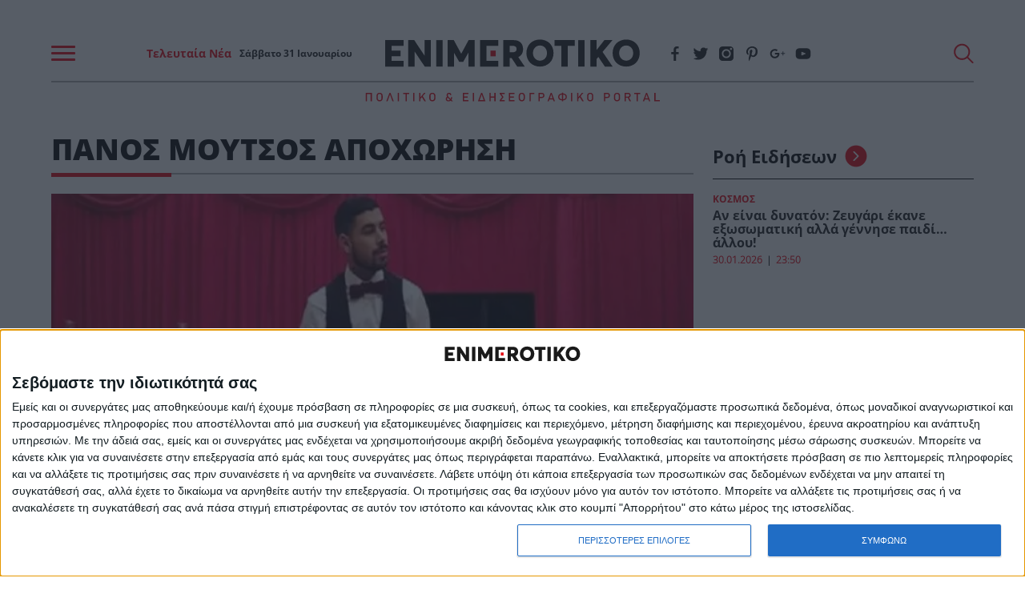

--- FILE ---
content_type: text/html; charset=UTF-8
request_url: https://www.enimerotiko.gr/tag/panos-moytsos-apochorisi/
body_size: 48105
content:
<!DOCTYPE html>
<html lang="el">
<head>
    <meta charset="utf-8">
    <meta http-equiv="X-UA-Compatible" content="IE=edge">
    <meta name="viewport" content="width=device-width, initial-scale=1.0"/>
                                <title>ΠΑΝΟΣ ΜΟΥΤΣΟΣ ΑΠΟΧΩΡΗΣΗ | Enimerotiko.gr</title>
		        <meta name="description"
              content="">
        <meta property="og:locale" content="el_GR"/>
        <meta property="og:type" content="website"/>
        <meta property="og:title" content="ΠΑΝΟΣ ΜΟΥΤΣΟΣ ΑΠΟΧΩΡΗΣΗ"/>
        <meta property="og:description"
              content="Όλες οι ειδήσεις, η έκτακτη επικαιρότητα και τα τελευταία νέα από την Ελλάδα και τον Κόσμο. Ενημερωθείτε για όσα συμβαίνουν τώρα στο Enimerotiko.gr"/>
        <meta property="og:url" content="https://www.enimerotiko.gr/tag/panos-moytsos-apochorisi/"/>
        <meta property="og:site_name" content="Enimerotiko.gr"/>
        <meta property="og:image" content="https://www.enimerotiko.gr/wp-content/themes/nxcode/images/e-no-image.jpg"/>
        <meta property="og:image:width" content="1024"/>
        <meta property="og:image:height" content="723"/>
        <meta name="twitter:card" content="summary_large_image"/>
        <meta name="twitter:site" content="@enimerotiko"/>
        <meta name="twitter:creator" content="@enimerotiko"/>
        <meta name="twitter:domain" content="Enimerotiko.gr"/>
        <meta property="fb:app_id" content="768787676819498"/>
    
        <meta name="robots" content="index, follow, max-image-preview:large, max-video-preview:-1, max-snippet:-1"/>
    <meta name="language" content="greek"/>
    <meta name="development" content="nxcode.gr"/>
    <meta name="copyright" content="@2022 - enimerotiko.gr. All Right Reserved."/>
    <script type="application/ld+json">{"@context":"http://schema.org","@type":"CollectionPage","description":"enimerotiko - ΠΑΝΟΣ ΜΟΥΤΣΟΣ ΑΠΟΧΩΡΗΣΗ","url":"https://www.enimerotiko.gr/tag/panos-moytsos-apochorisi/","name":"ΠΑΝΟΣ ΜΟΥΤΣΟΣ ΑΠΟΧΩΡΗΣΗ","copyrightYear":"2026","mainEntity":{"@context":"http://schema.org","@type":"ItemList","itemListElement":[{"@context":"http://schema.org","@type":"ListItem","url":"https://www.enimerotiko.gr/media-tv/p-moytsos-megali-i-stenachoria-moy-gia-tin-teleytaia-mera-moy-sto-power-of-love/","position":1}],"numberOfItems":1},"publisher":{"@type":"Organization","@id":"https://www.enimerotiko.gr"},"copyrightHolder":{"@type":"Organization","@id":"https://www.enimerotiko.gr"},"sourceOrganization":{"@type":"Organization","@id":"https://www.enimerotiko.gr"}}</script>        <link rel="contact" href="/contact" title="Contact"/>
    <link rel="canonical" href="https://www.enimerotiko.gr/tag/panos-moytsos-apochorisi/"/>
        
    
    <link rel="icon" type="image/svg+xml" href="https://www.enimerotiko.gr/wp-content/themes/nxcode/images/favicon/favicon.svg">
    <link rel="icon" type="image/png" href="https://www.enimerotiko.gr/wp-content/themes/nxcode/images/favicon/favicon.png">

    <meta name="apple-mobile-web-app-title" content="enimerotiko.gr">
    <meta name="application-name" content="enimerotiko.gr">
    <meta name="msapplication-TileColor" content="#fcfcfc">
    <meta name="theme-color" content="#fcfcfc">

    
    <link rel="preload" href="/wp-content/themes/nxcode/fonts/OpenSans-Light.ttf" as="font" crossorigin="anonymous">
    <link rel="preload" href="/wp-content/themes/nxcode/fonts/OpenSans-Regular.ttf" as="font" crossorigin="anonymous">
    <link rel="preload" href="/wp-content/themes/nxcode/fonts/OpenSans-Bold.ttf" as="font" crossorigin="anonymous">
    <link rel="preload" href="/wp-content/themes/nxcode/fonts/OpenSans-ExtraBold.ttf" as="font" crossorigin="anonymous">

    <!-- Critical CSS Start-->
        <!-- Critical CSS End -->
    <style>
        @font-face {
            font-family: "Averta-Light";
            src: url('/wp-content/themes/nxcode/fonts/OpenSans-Light.ttf') format('truetype');
            font-style: normal;
            font-weight: normal;
            text-rendering: optimizeLegibility;
            font-display: swap;
        }

        @font-face {
            font-family: "Cera-Light";
            src: url('/wp-content/themes/nxcode/fonts/OpenSans-Light.ttf') format('truetype');
            font-style: normal;
            font-weight: normal;
            text-rendering: optimizeLegibility;
            font-display: swap;
        }

        @font-face {
            font-family: "Cera";
            src: url('/wp-content/themes/nxcode/fonts/OpenSans-Regular.ttf') format('truetype');
            font-style: normal;
            font-weight: normal;
            text-rendering: optimizeLegibility;
            font-display: swap;
        }

        @font-face {
            font-family: "Cera-Bold";
            src: url('/wp-content/themes/nxcode/fonts/OpenSans-Bold.ttf') format('truetype');
            font-style: normal;
            font-weight: 700;
            text-rendering: optimizeLegibility;
            font-display: swap;
        }

        @font-face {
            font-family: "Cera-Black";
            src: url('/wp-content/themes/nxcode/fonts/OpenSans-ExtraBold.ttf') format('truetype');
            font-style: normal;
            font-weight: 900;
            text-rendering: optimizeLegibility;
            font-display: swap;
        }
    </style>
    

                                                        <link rel="preload" as="image" href="https://www.enimerotiko.gr/wp-content/uploads/2022/11/p-moytsos-megali-i-stenachoria-moy-gia-tin-teleytaia-mera-moy-sto-power-of-love-660x370.jpg.webp"
                                  media="(max-width: 768px)"/>
                                                    <script id="rro-cervantes-var">
        var category = 'Media';
        var pageType = '';
        var articleId = '102994';
    </script>

    <script data-cfasync="false"  id="cervantes" async src="https://cervantes.ringier.ro/enimerotiko/ads-config.js"  type="text/javascript"></script>
    	<script data-overlay-player="ai-01e8e1b1a542356d2ef02d2c8915851e" src="https://player.bidmatic.net/microplayer/v2/smartvideo.ab.min.js" async></script>

	<link rel="preconnect" href="https://player.bidmatic.net" crossorigin>
	<link rel="dns-prefetch" href="https://player.bidmatic.net">
	<link rel="modulepreload" href="https://player.bidmatic.net/microplayer/v2/loader.es.js" crossorigin>
	<link rel="modulepreload" href="https://player.bidmatic.io/microplayer/v2/hero.es.js" crossorigin>
<style>﻿.is-unselectable,.button,.tabs,.pagination-previous,.pagination-next,.pagination-link,.pagination-ellipsis,.breadcrumb{-webkit-touch-callout:none;-webkit-user-select:none;-moz-user-select:none;-ms-user-select:none;user-select:none}.navbar-link:not(.is-arrowless)::after{border:3px solid transparent;border-radius:2px;border-right:0;border-top:0;content:" ";display:block;height:.625em;margin-top:-0.4375em;pointer-events:none;position:absolute;top:50%;transform:rotate(-45deg);transform-origin:center;width:.625em}.block:not(:last-child),.title:not(:last-child),.subtitle:not(:last-child),.table-container:not(:last-child),.table:not(:last-child),.progress:not(:last-child),.notification:not(:last-child),.content:not(:last-child),.box:not(:last-child),.tabs:not(:last-child),.pagination:not(:last-child),.message:not(:last-child),.level:not(:last-child),.breadcrumb:not(:last-child){margin-bottom:1.5rem}.delete,.modal-close{-webkit-touch-callout:none;-webkit-user-select:none;-moz-user-select:none;-ms-user-select:none;user-select:none;-moz-appearance:none;-webkit-appearance:none;background-color:rgba(10,10,10,.2);border:none;border-radius:9999px;cursor:pointer;pointer-events:auto;display:inline-block;flex-grow:0;flex-shrink:0;font-size:0;height:20px;max-height:20px;max-width:20px;min-height:20px;min-width:20px;outline:none;position:relative;vertical-align:top;width:20px}.delete::before,.modal-close::before,.delete::after,.modal-close::after{background-color:#fff;content:"";display:block;left:50%;position:absolute;top:50%;transform:translateX(-50%) translateY(-50%) rotate(45deg);transform-origin:center center}.delete::before,.modal-close::before{height:2px;width:50%}.delete::after,.modal-close::after{height:50%;width:2px}.delete:hover,.modal-close:hover,.delete:focus,.modal-close:focus{background-color:rgba(10,10,10,.3)}.delete:active,.modal-close:active{background-color:rgba(10,10,10,.4)}.is-small.delete,.is-small.modal-close{height:16px;max-height:16px;max-width:16px;min-height:16px;min-width:16px;width:16px}.is-medium.delete,.is-medium.modal-close{height:24px;max-height:24px;max-width:24px;min-height:24px;min-width:24px;width:24px}.is-large.delete,.is-large.modal-close{height:32px;max-height:32px;max-width:32px;min-height:32px;min-width:32px;width:32px}.loader,.button.is-loading::after,.control.is-loading::after{animation:spinAround 500ms infinite linear;border:2px solid #dbdbdb;border-radius:9999px;border-right-color:transparent;border-top-color:transparent;content:"";display:block;height:1em;position:relative;width:1em}.hero-video,.is-overlay,.image.is-square img,.image.is-square .has-ratio,.image.is-1by1 img,.image.is-1by1 .has-ratio,.image.is-5by4 img,.image.is-5by4 .has-ratio,.image.is-4by3 img,.image.is-4by3 .has-ratio,.image.is-3by2 img,.image.is-3by2 .has-ratio,.image.is-5by3 img,.image.is-5by3 .has-ratio,.image.is-16by9 img,.image.is-16by9 .has-ratio,.image.is-2by1 img,.image.is-2by1 .has-ratio,.image.is-3by1 img,.image.is-3by1 .has-ratio,.image.is-4by5 img,.image.is-4by5 .has-ratio,.image.is-3by4 img,.image.is-3by4 .has-ratio,.image.is-2by3 img,.image.is-2by3 .has-ratio,.image.is-3by5 img,.image.is-3by5 .has-ratio,.image.is-9by16 img,.image.is-9by16 .has-ratio,.image.is-1by2 img,.image.is-1by2 .has-ratio,.image.is-1by3 img,.image.is-1by3 .has-ratio,.modal-background,.modal{bottom:0;left:0;position:absolute;right:0;top:0}.navbar-burger{-moz-appearance:none;-webkit-appearance:none;appearance:none;background:none;border:none;color:currentColor;font-family:inherit;font-size:1em;margin:0;padding:0}/*! minireset.css v0.0.6 | MIT License | github.com/jgthms/minireset.css */html,body,p,ol,ul,li,dl,dt,dd,blockquote,figure,fieldset,legend,textarea,pre,iframe,hr,h1,h2,h3,h4,h5,h6{margin:0;padding:0}h1,h2,h3,h4,h5,h6{font-size:100%;font-weight:normal}ul{list-style:none}button,input,select,textarea{margin:0}html{box-sizing:border-box}*,*::before,*::after{box-sizing:inherit}img,video{height:auto;max-width:100%}iframe{border:0}table{border-collapse:collapse;border-spacing:0}td,th{padding:0}td:not([align]),th:not([align]){text-align:inherit}html{background-color:#fff;font-size:16px;-moz-osx-font-smoothing:grayscale;-webkit-font-smoothing:antialiased;min-width:300px;overflow-x:hidden;overflow-y:scroll;text-rendering:optimizeLegibility;text-size-adjust:100%}article,aside,figure,footer,header,hgroup,section{display:block}body,button,input,optgroup,select,textarea{font-family:BlinkMacSystemFont,-apple-system,"Segoe UI","Roboto","Oxygen","Ubuntu","Cantarell","Fira Sans","Droid Sans","Helvetica Neue","Helvetica","Arial",sans-serif}code,pre{-moz-osx-font-smoothing:auto;-webkit-font-smoothing:auto;font-family:monospace}body{color:#4a4a4a;font-size:1em;font-weight:400;line-height:1.5}a{color:#485fc7;cursor:pointer;text-decoration:none}a strong{color:currentColor}a:hover{color:#363636}code{background-color:#f5f5f5;color:#da1039;font-size:.875em;font-weight:normal;padding:.25em .5em .25em}hr{background-color:#f5f5f5;border:none;display:block;height:2px;margin:1.5rem 0}img{height:auto;max-width:100%}input[type=checkbox],input[type=radio]{vertical-align:baseline}small{font-size:.875em}span{font-style:inherit;font-weight:inherit}strong{color:#363636;font-weight:700}fieldset{border:none}pre{-webkit-overflow-scrolling:touch;background-color:#f5f5f5;color:#4a4a4a;font-size:.875em;overflow-x:auto;padding:1.25rem 1.5rem;white-space:pre;word-wrap:normal}pre code{background-color:transparent;color:currentColor;font-size:1em;padding:0}table td,table th{vertical-align:top}table td:not([align]),table th:not([align]){text-align:inherit}table th{color:#363636}@keyframes spinAround{from{transform:rotate(0deg)}to{transform:rotate(359deg)}}.column{display:block;flex-basis:0;flex-grow:1;flex-shrink:1;padding:.75rem}.columns.is-mobile>.column.is-narrow{flex:none;width:unset}.columns.is-mobile>.column.is-full{flex:none;width:100%}.columns.is-mobile>.column.is-three-quarters{flex:none;width:75%}.columns.is-mobile>.column.is-two-thirds{flex:none;width:66.6666%}.columns.is-mobile>.column.is-half{flex:none;width:50%}.columns.is-mobile>.column.is-one-third{flex:none;width:33.3333%}.columns.is-mobile>.column.is-one-quarter{flex:none;width:25%}.columns.is-mobile>.column.is-one-fifth{flex:none;width:20%}.columns.is-mobile>.column.is-two-fifths{flex:none;width:40%}.columns.is-mobile>.column.is-three-fifths{flex:none;width:60%}.columns.is-mobile>.column.is-four-fifths{flex:none;width:80%}.columns.is-mobile>.column.is-offset-three-quarters{margin-left:75%}.columns.is-mobile>.column.is-offset-two-thirds{margin-left:66.6666%}.columns.is-mobile>.column.is-offset-half{margin-left:50%}.columns.is-mobile>.column.is-offset-one-third{margin-left:33.3333%}.columns.is-mobile>.column.is-offset-one-quarter{margin-left:25%}.columns.is-mobile>.column.is-offset-one-fifth{margin-left:20%}.columns.is-mobile>.column.is-offset-two-fifths{margin-left:40%}.columns.is-mobile>.column.is-offset-three-fifths{margin-left:60%}.columns.is-mobile>.column.is-offset-four-fifths{margin-left:80%}.columns.is-mobile>.column.is-0{flex:none;width:0%}.columns.is-mobile>.column.is-offset-0{margin-left:0%}.columns.is-mobile>.column.is-1{flex:none;width:8.33333337%}.columns.is-mobile>.column.is-offset-1{margin-left:8.33333337%}.columns.is-mobile>.column.is-2{flex:none;width:16.66666674%}.columns.is-mobile>.column.is-offset-2{margin-left:16.66666674%}.columns.is-mobile>.column.is-3{flex:none;width:25%}.columns.is-mobile>.column.is-offset-3{margin-left:25%}.columns.is-mobile>.column.is-4{flex:none;width:33.33333337%}.columns.is-mobile>.column.is-offset-4{margin-left:33.33333337%}.columns.is-mobile>.column.is-5{flex:none;width:41.66666674%}.columns.is-mobile>.column.is-offset-5{margin-left:41.66666674%}.columns.is-mobile>.column.is-6{flex:none;width:50%}.columns.is-mobile>.column.is-offset-6{margin-left:50%}.columns.is-mobile>.column.is-7{flex:none;width:58.33333337%}.columns.is-mobile>.column.is-offset-7{margin-left:58.33333337%}.columns.is-mobile>.column.is-8{flex:none;width:66.66666674%}.columns.is-mobile>.column.is-offset-8{margin-left:66.66666674%}.columns.is-mobile>.column.is-9{flex:none;width:75%}.columns.is-mobile>.column.is-offset-9{margin-left:75%}.columns.is-mobile>.column.is-10{flex:none;width:83.33333337%}.columns.is-mobile>.column.is-offset-10{margin-left:83.33333337%}.columns.is-mobile>.column.is-11{flex:none;width:91.66666674%}.columns.is-mobile>.column.is-offset-11{margin-left:91.66666674%}.columns.is-mobile>.column.is-12{flex:none;width:100%}.columns.is-mobile>.column.is-offset-12{margin-left:100%}@media screen and (max-width: 768px){.column.is-narrow-mobile{flex:none;width:unset}.column.is-full-mobile{flex:none;width:100%}.column.is-three-quarters-mobile{flex:none;width:75%}.column.is-two-thirds-mobile{flex:none;width:66.6666%}.column.is-half-mobile{flex:none;width:50%}.column.is-one-third-mobile{flex:none;width:33.3333%}.column.is-one-quarter-mobile{flex:none;width:25%}.column.is-one-fifth-mobile{flex:none;width:20%}.column.is-two-fifths-mobile{flex:none;width:40%}.column.is-three-fifths-mobile{flex:none;width:60%}.column.is-four-fifths-mobile{flex:none;width:80%}.column.is-offset-three-quarters-mobile{margin-left:75%}.column.is-offset-two-thirds-mobile{margin-left:66.6666%}.column.is-offset-half-mobile{margin-left:50%}.column.is-offset-one-third-mobile{margin-left:33.3333%}.column.is-offset-one-quarter-mobile{margin-left:25%}.column.is-offset-one-fifth-mobile{margin-left:20%}.column.is-offset-two-fifths-mobile{margin-left:40%}.column.is-offset-three-fifths-mobile{margin-left:60%}.column.is-offset-four-fifths-mobile{margin-left:80%}.column.is-0-mobile{flex:none;width:0%}.column.is-offset-0-mobile{margin-left:0%}.column.is-1-mobile{flex:none;width:8.33333337%}.column.is-offset-1-mobile{margin-left:8.33333337%}.column.is-2-mobile{flex:none;width:16.66666674%}.column.is-offset-2-mobile{margin-left:16.66666674%}.column.is-3-mobile{flex:none;width:25%}.column.is-offset-3-mobile{margin-left:25%}.column.is-4-mobile{flex:none;width:33.33333337%}.column.is-offset-4-mobile{margin-left:33.33333337%}.column.is-5-mobile{flex:none;width:41.66666674%}.column.is-offset-5-mobile{margin-left:41.66666674%}.column.is-6-mobile{flex:none;width:50%}.column.is-offset-6-mobile{margin-left:50%}.column.is-7-mobile{flex:none;width:58.33333337%}.column.is-offset-7-mobile{margin-left:58.33333337%}.column.is-8-mobile{flex:none;width:66.66666674%}.column.is-offset-8-mobile{margin-left:66.66666674%}.column.is-9-mobile{flex:none;width:75%}.column.is-offset-9-mobile{margin-left:75%}.column.is-10-mobile{flex:none;width:83.33333337%}.column.is-offset-10-mobile{margin-left:83.33333337%}.column.is-11-mobile{flex:none;width:91.66666674%}.column.is-offset-11-mobile{margin-left:91.66666674%}.column.is-12-mobile{flex:none;width:100%}.column.is-offset-12-mobile{margin-left:100%}}@media screen and (min-width: 769px),print{.column.is-narrow,.column.is-narrow-tablet{flex:none;width:unset}.column.is-full,.column.is-full-tablet{flex:none;width:100%}.column.is-three-quarters,.column.is-three-quarters-tablet{flex:none;width:75%}.column.is-two-thirds,.column.is-two-thirds-tablet{flex:none;width:66.6666%}.column.is-half,.column.is-half-tablet{flex:none;width:50%}.column.is-one-third,.column.is-one-third-tablet{flex:none;width:33.3333%}.column.is-one-quarter,.column.is-one-quarter-tablet{flex:none;width:25%}.column.is-one-fifth,.column.is-one-fifth-tablet{flex:none;width:20%}.column.is-two-fifths,.column.is-two-fifths-tablet{flex:none;width:40%}.column.is-three-fifths,.column.is-three-fifths-tablet{flex:none;width:60%}.column.is-four-fifths,.column.is-four-fifths-tablet{flex:none;width:80%}.column.is-offset-three-quarters,.column.is-offset-three-quarters-tablet{margin-left:75%}.column.is-offset-two-thirds,.column.is-offset-two-thirds-tablet{margin-left:66.6666%}.column.is-offset-half,.column.is-offset-half-tablet{margin-left:50%}.column.is-offset-one-third,.column.is-offset-one-third-tablet{margin-left:33.3333%}.column.is-offset-one-quarter,.column.is-offset-one-quarter-tablet{margin-left:25%}.column.is-offset-one-fifth,.column.is-offset-one-fifth-tablet{margin-left:20%}.column.is-offset-two-fifths,.column.is-offset-two-fifths-tablet{margin-left:40%}.column.is-offset-three-fifths,.column.is-offset-three-fifths-tablet{margin-left:60%}.column.is-offset-four-fifths,.column.is-offset-four-fifths-tablet{margin-left:80%}.column.is-0,.column.is-0-tablet{flex:none;width:0%}.column.is-offset-0,.column.is-offset-0-tablet{margin-left:0%}.column.is-1,.column.is-1-tablet{flex:none;width:8.33333337%}.column.is-offset-1,.column.is-offset-1-tablet{margin-left:8.33333337%}.column.is-2,.column.is-2-tablet{flex:none;width:16.66666674%}.column.is-offset-2,.column.is-offset-2-tablet{margin-left:16.66666674%}.column.is-3,.column.is-3-tablet{flex:none;width:25%}.column.is-offset-3,.column.is-offset-3-tablet{margin-left:25%}.column.is-4,.column.is-4-tablet{flex:none;width:33.33333337%}.column.is-offset-4,.column.is-offset-4-tablet{margin-left:33.33333337%}.column.is-5,.column.is-5-tablet{flex:none;width:41.66666674%}.column.is-offset-5,.column.is-offset-5-tablet{margin-left:41.66666674%}.column.is-6,.column.is-6-tablet{flex:none;width:50%}.column.is-offset-6,.column.is-offset-6-tablet{margin-left:50%}.column.is-7,.column.is-7-tablet{flex:none;width:58.33333337%}.column.is-offset-7,.column.is-offset-7-tablet{margin-left:58.33333337%}.column.is-8,.column.is-8-tablet{flex:none;width:66.66666674%}.column.is-offset-8,.column.is-offset-8-tablet{margin-left:66.66666674%}.column.is-9,.column.is-9-tablet{flex:none;width:75%}.column.is-offset-9,.column.is-offset-9-tablet{margin-left:75%}.column.is-10,.column.is-10-tablet{flex:none;width:83.33333337%}.column.is-offset-10,.column.is-offset-10-tablet{margin-left:83.33333337%}.column.is-11,.column.is-11-tablet{flex:none;width:91.66666674%}.column.is-offset-11,.column.is-offset-11-tablet{margin-left:91.66666674%}.column.is-12,.column.is-12-tablet{flex:none;width:100%}.column.is-offset-12,.column.is-offset-12-tablet{margin-left:100%}}@media screen and (max-width: 1023px){.column.is-narrow-touch{flex:none;width:unset}.column.is-full-touch{flex:none;width:100%}.column.is-three-quarters-touch{flex:none;width:75%}.column.is-two-thirds-touch{flex:none;width:66.6666%}.column.is-half-touch{flex:none;width:50%}.column.is-one-third-touch{flex:none;width:33.3333%}.column.is-one-quarter-touch{flex:none;width:25%}.column.is-one-fifth-touch{flex:none;width:20%}.column.is-two-fifths-touch{flex:none;width:40%}.column.is-three-fifths-touch{flex:none;width:60%}.column.is-four-fifths-touch{flex:none;width:80%}.column.is-offset-three-quarters-touch{margin-left:75%}.column.is-offset-two-thirds-touch{margin-left:66.6666%}.column.is-offset-half-touch{margin-left:50%}.column.is-offset-one-third-touch{margin-left:33.3333%}.column.is-offset-one-quarter-touch{margin-left:25%}.column.is-offset-one-fifth-touch{margin-left:20%}.column.is-offset-two-fifths-touch{margin-left:40%}.column.is-offset-three-fifths-touch{margin-left:60%}.column.is-offset-four-fifths-touch{margin-left:80%}.column.is-0-touch{flex:none;width:0%}.column.is-offset-0-touch{margin-left:0%}.column.is-1-touch{flex:none;width:8.33333337%}.column.is-offset-1-touch{margin-left:8.33333337%}.column.is-2-touch{flex:none;width:16.66666674%}.column.is-offset-2-touch{margin-left:16.66666674%}.column.is-3-touch{flex:none;width:25%}.column.is-offset-3-touch{margin-left:25%}.column.is-4-touch{flex:none;width:33.33333337%}.column.is-offset-4-touch{margin-left:33.33333337%}.column.is-5-touch{flex:none;width:41.66666674%}.column.is-offset-5-touch{margin-left:41.66666674%}.column.is-6-touch{flex:none;width:50%}.column.is-offset-6-touch{margin-left:50%}.column.is-7-touch{flex:none;width:58.33333337%}.column.is-offset-7-touch{margin-left:58.33333337%}.column.is-8-touch{flex:none;width:66.66666674%}.column.is-offset-8-touch{margin-left:66.66666674%}.column.is-9-touch{flex:none;width:75%}.column.is-offset-9-touch{margin-left:75%}.column.is-10-touch{flex:none;width:83.33333337%}.column.is-offset-10-touch{margin-left:83.33333337%}.column.is-11-touch{flex:none;width:91.66666674%}.column.is-offset-11-touch{margin-left:91.66666674%}.column.is-12-touch{flex:none;width:100%}.column.is-offset-12-touch{margin-left:100%}}@media screen and (min-width: 1024px){.column.is-narrow-desktop{flex:none;width:unset}.column.is-full-desktop{flex:none;width:100%}.column.is-three-quarters-desktop{flex:none;width:75%}.column.is-two-thirds-desktop{flex:none;width:66.6666%}.column.is-half-desktop{flex:none;width:50%}.column.is-one-third-desktop{flex:none;width:33.3333%}.column.is-one-quarter-desktop{flex:none;width:25%}.column.is-one-fifth-desktop{flex:none;width:20%}.column.is-two-fifths-desktop{flex:none;width:40%}.column.is-three-fifths-desktop{flex:none;width:60%}.column.is-four-fifths-desktop{flex:none;width:80%}.column.is-offset-three-quarters-desktop{margin-left:75%}.column.is-offset-two-thirds-desktop{margin-left:66.6666%}.column.is-offset-half-desktop{margin-left:50%}.column.is-offset-one-third-desktop{margin-left:33.3333%}.column.is-offset-one-quarter-desktop{margin-left:25%}.column.is-offset-one-fifth-desktop{margin-left:20%}.column.is-offset-two-fifths-desktop{margin-left:40%}.column.is-offset-three-fifths-desktop{margin-left:60%}.column.is-offset-four-fifths-desktop{margin-left:80%}.column.is-0-desktop{flex:none;width:0%}.column.is-offset-0-desktop{margin-left:0%}.column.is-1-desktop{flex:none;width:8.33333337%}.column.is-offset-1-desktop{margin-left:8.33333337%}.column.is-2-desktop{flex:none;width:16.66666674%}.column.is-offset-2-desktop{margin-left:16.66666674%}.column.is-3-desktop{flex:none;width:25%}.column.is-offset-3-desktop{margin-left:25%}.column.is-4-desktop{flex:none;width:33.33333337%}.column.is-offset-4-desktop{margin-left:33.33333337%}.column.is-5-desktop{flex:none;width:41.66666674%}.column.is-offset-5-desktop{margin-left:41.66666674%}.column.is-6-desktop{flex:none;width:50%}.column.is-offset-6-desktop{margin-left:50%}.column.is-7-desktop{flex:none;width:58.33333337%}.column.is-offset-7-desktop{margin-left:58.33333337%}.column.is-8-desktop{flex:none;width:66.66666674%}.column.is-offset-8-desktop{margin-left:66.66666674%}.column.is-9-desktop{flex:none;width:75%}.column.is-offset-9-desktop{margin-left:75%}.column.is-10-desktop{flex:none;width:83.33333337%}.column.is-offset-10-desktop{margin-left:83.33333337%}.column.is-11-desktop{flex:none;width:91.66666674%}.column.is-offset-11-desktop{margin-left:91.66666674%}.column.is-12-desktop{flex:none;width:100%}.column.is-offset-12-desktop{margin-left:100%}}@media screen and (min-width: 1216px){.column.is-narrow-widescreen{flex:none;width:unset}.column.is-full-widescreen{flex:none;width:100%}.column.is-three-quarters-widescreen{flex:none;width:75%}.column.is-two-thirds-widescreen{flex:none;width:66.6666%}.column.is-half-widescreen{flex:none;width:50%}.column.is-one-third-widescreen{flex:none;width:33.3333%}.column.is-one-quarter-widescreen{flex:none;width:25%}.column.is-one-fifth-widescreen{flex:none;width:20%}.column.is-two-fifths-widescreen{flex:none;width:40%}.column.is-three-fifths-widescreen{flex:none;width:60%}.column.is-four-fifths-widescreen{flex:none;width:80%}.column.is-offset-three-quarters-widescreen{margin-left:75%}.column.is-offset-two-thirds-widescreen{margin-left:66.6666%}.column.is-offset-half-widescreen{margin-left:50%}.column.is-offset-one-third-widescreen{margin-left:33.3333%}.column.is-offset-one-quarter-widescreen{margin-left:25%}.column.is-offset-one-fifth-widescreen{margin-left:20%}.column.is-offset-two-fifths-widescreen{margin-left:40%}.column.is-offset-three-fifths-widescreen{margin-left:60%}.column.is-offset-four-fifths-widescreen{margin-left:80%}.column.is-0-widescreen{flex:none;width:0%}.column.is-offset-0-widescreen{margin-left:0%}.column.is-1-widescreen{flex:none;width:8.33333337%}.column.is-offset-1-widescreen{margin-left:8.33333337%}.column.is-2-widescreen{flex:none;width:16.66666674%}.column.is-offset-2-widescreen{margin-left:16.66666674%}.column.is-3-widescreen{flex:none;width:25%}.column.is-offset-3-widescreen{margin-left:25%}.column.is-4-widescreen{flex:none;width:33.33333337%}.column.is-offset-4-widescreen{margin-left:33.33333337%}.column.is-5-widescreen{flex:none;width:41.66666674%}.column.is-offset-5-widescreen{margin-left:41.66666674%}.column.is-6-widescreen{flex:none;width:50%}.column.is-offset-6-widescreen{margin-left:50%}.column.is-7-widescreen{flex:none;width:58.33333337%}.column.is-offset-7-widescreen{margin-left:58.33333337%}.column.is-8-widescreen{flex:none;width:66.66666674%}.column.is-offset-8-widescreen{margin-left:66.66666674%}.column.is-9-widescreen{flex:none;width:75%}.column.is-offset-9-widescreen{margin-left:75%}.column.is-10-widescreen{flex:none;width:83.33333337%}.column.is-offset-10-widescreen{margin-left:83.33333337%}.column.is-11-widescreen{flex:none;width:91.66666674%}.column.is-offset-11-widescreen{margin-left:91.66666674%}.column.is-12-widescreen{flex:none;width:100%}.column.is-offset-12-widescreen{margin-left:100%}}@media screen and (min-width: 1408px){.column.is-narrow-fullhd{flex:none;width:unset}.column.is-full-fullhd{flex:none;width:100%}.column.is-three-quarters-fullhd{flex:none;width:75%}.column.is-two-thirds-fullhd{flex:none;width:66.6666%}.column.is-half-fullhd{flex:none;width:50%}.column.is-one-third-fullhd{flex:none;width:33.3333%}.column.is-one-quarter-fullhd{flex:none;width:25%}.column.is-one-fifth-fullhd{flex:none;width:20%}.column.is-two-fifths-fullhd{flex:none;width:40%}.column.is-three-fifths-fullhd{flex:none;width:60%}.column.is-four-fifths-fullhd{flex:none;width:80%}.column.is-offset-three-quarters-fullhd{margin-left:75%}.column.is-offset-two-thirds-fullhd{margin-left:66.6666%}.column.is-offset-half-fullhd{margin-left:50%}.column.is-offset-one-third-fullhd{margin-left:33.3333%}.column.is-offset-one-quarter-fullhd{margin-left:25%}.column.is-offset-one-fifth-fullhd{margin-left:20%}.column.is-offset-two-fifths-fullhd{margin-left:40%}.column.is-offset-three-fifths-fullhd{margin-left:60%}.column.is-offset-four-fifths-fullhd{margin-left:80%}.column.is-0-fullhd{flex:none;width:0%}.column.is-offset-0-fullhd{margin-left:0%}.column.is-1-fullhd{flex:none;width:8.33333337%}.column.is-offset-1-fullhd{margin-left:8.33333337%}.column.is-2-fullhd{flex:none;width:16.66666674%}.column.is-offset-2-fullhd{margin-left:16.66666674%}.column.is-3-fullhd{flex:none;width:25%}.column.is-offset-3-fullhd{margin-left:25%}.column.is-4-fullhd{flex:none;width:33.33333337%}.column.is-offset-4-fullhd{margin-left:33.33333337%}.column.is-5-fullhd{flex:none;width:41.66666674%}.column.is-offset-5-fullhd{margin-left:41.66666674%}.column.is-6-fullhd{flex:none;width:50%}.column.is-offset-6-fullhd{margin-left:50%}.column.is-7-fullhd{flex:none;width:58.33333337%}.column.is-offset-7-fullhd{margin-left:58.33333337%}.column.is-8-fullhd{flex:none;width:66.66666674%}.column.is-offset-8-fullhd{margin-left:66.66666674%}.column.is-9-fullhd{flex:none;width:75%}.column.is-offset-9-fullhd{margin-left:75%}.column.is-10-fullhd{flex:none;width:83.33333337%}.column.is-offset-10-fullhd{margin-left:83.33333337%}.column.is-11-fullhd{flex:none;width:91.66666674%}.column.is-offset-11-fullhd{margin-left:91.66666674%}.column.is-12-fullhd{flex:none;width:100%}.column.is-offset-12-fullhd{margin-left:100%}}.columns{margin-left:-0.75rem;margin-right:-0.75rem;margin-top:-0.75rem}.columns:last-child{margin-bottom:-0.75rem}.columns:not(:last-child){margin-bottom:calc(1.5rem - 0.75rem)}.columns.is-centered{justify-content:center}.columns.is-gapless{margin-left:0;margin-right:0;margin-top:0}.columns.is-gapless>.column{margin:0;padding:0 !important}.columns.is-gapless:not(:last-child){margin-bottom:1.5rem}.columns.is-gapless:last-child{margin-bottom:0}.columns.is-mobile{display:flex}.columns.is-multiline{flex-wrap:wrap}.columns.is-vcentered{align-items:center}@media screen and (min-width: 769px),print{.columns:not(.is-desktop){display:flex}}@media screen and (min-width: 1024px){.columns.is-desktop{display:flex}}.columns.is-variable{--columnGap: 0.75rem;margin-left:calc(-1*var(--columnGap));margin-right:calc(-1*var(--columnGap))}.columns.is-variable>.column{padding-left:var(--columnGap);padding-right:var(--columnGap)}.columns.is-variable.is-0{--columnGap: 0rem}@media screen and (max-width: 768px){.columns.is-variable.is-0-mobile{--columnGap: 0rem}}@media screen and (min-width: 769px),print{.columns.is-variable.is-0-tablet{--columnGap: 0rem}}@media screen and (min-width: 769px)and (max-width: 1023px){.columns.is-variable.is-0-tablet-only{--columnGap: 0rem}}@media screen and (max-width: 1023px){.columns.is-variable.is-0-touch{--columnGap: 0rem}}@media screen and (min-width: 1024px){.columns.is-variable.is-0-desktop{--columnGap: 0rem}}@media screen and (min-width: 1024px)and (max-width: 1215px){.columns.is-variable.is-0-desktop-only{--columnGap: 0rem}}@media screen and (min-width: 1216px){.columns.is-variable.is-0-widescreen{--columnGap: 0rem}}@media screen and (min-width: 1216px)and (max-width: 1407px){.columns.is-variable.is-0-widescreen-only{--columnGap: 0rem}}@media screen and (min-width: 1408px){.columns.is-variable.is-0-fullhd{--columnGap: 0rem}}.columns.is-variable.is-1{--columnGap: 0.25rem}@media screen and (max-width: 768px){.columns.is-variable.is-1-mobile{--columnGap: 0.25rem}}@media screen and (min-width: 769px),print{.columns.is-variable.is-1-tablet{--columnGap: 0.25rem}}@media screen and (min-width: 769px)and (max-width: 1023px){.columns.is-variable.is-1-tablet-only{--columnGap: 0.25rem}}@media screen and (max-width: 1023px){.columns.is-variable.is-1-touch{--columnGap: 0.25rem}}@media screen and (min-width: 1024px){.columns.is-variable.is-1-desktop{--columnGap: 0.25rem}}@media screen and (min-width: 1024px)and (max-width: 1215px){.columns.is-variable.is-1-desktop-only{--columnGap: 0.25rem}}@media screen and (min-width: 1216px){.columns.is-variable.is-1-widescreen{--columnGap: 0.25rem}}@media screen and (min-width: 1216px)and (max-width: 1407px){.columns.is-variable.is-1-widescreen-only{--columnGap: 0.25rem}}@media screen and (min-width: 1408px){.columns.is-variable.is-1-fullhd{--columnGap: 0.25rem}}.columns.is-variable.is-2{--columnGap: 0.5rem}@media screen and (max-width: 768px){.columns.is-variable.is-2-mobile{--columnGap: 0.5rem}}@media screen and (min-width: 769px),print{.columns.is-variable.is-2-tablet{--columnGap: 0.5rem}}@media screen and (min-width: 769px)and (max-width: 1023px){.columns.is-variable.is-2-tablet-only{--columnGap: 0.5rem}}@media screen and (max-width: 1023px){.columns.is-variable.is-2-touch{--columnGap: 0.5rem}}@media screen and (min-width: 1024px){.columns.is-variable.is-2-desktop{--columnGap: 0.5rem}}@media screen and (min-width: 1024px)and (max-width: 1215px){.columns.is-variable.is-2-desktop-only{--columnGap: 0.5rem}}@media screen and (min-width: 1216px){.columns.is-variable.is-2-widescreen{--columnGap: 0.5rem}}@media screen and (min-width: 1216px)and (max-width: 1407px){.columns.is-variable.is-2-widescreen-only{--columnGap: 0.5rem}}@media screen and (min-width: 1408px){.columns.is-variable.is-2-fullhd{--columnGap: 0.5rem}}.columns.is-variable.is-3{--columnGap: 0.75rem}@media screen and (max-width: 768px){.columns.is-variable.is-3-mobile{--columnGap: 0.75rem}}@media screen and (min-width: 769px),print{.columns.is-variable.is-3-tablet{--columnGap: 0.75rem}}@media screen and (min-width: 769px)and (max-width: 1023px){.columns.is-variable.is-3-tablet-only{--columnGap: 0.75rem}}@media screen and (max-width: 1023px){.columns.is-variable.is-3-touch{--columnGap: 0.75rem}}@media screen and (min-width: 1024px){.columns.is-variable.is-3-desktop{--columnGap: 0.75rem}}@media screen and (min-width: 1024px)and (max-width: 1215px){.columns.is-variable.is-3-desktop-only{--columnGap: 0.75rem}}@media screen and (min-width: 1216px){.columns.is-variable.is-3-widescreen{--columnGap: 0.75rem}}@media screen and (min-width: 1216px)and (max-width: 1407px){.columns.is-variable.is-3-widescreen-only{--columnGap: 0.75rem}}@media screen and (min-width: 1408px){.columns.is-variable.is-3-fullhd{--columnGap: 0.75rem}}.columns.is-variable.is-4{--columnGap: 1rem}@media screen and (max-width: 768px){.columns.is-variable.is-4-mobile{--columnGap: 1rem}}@media screen and (min-width: 769px),print{.columns.is-variable.is-4-tablet{--columnGap: 1rem}}@media screen and (min-width: 769px)and (max-width: 1023px){.columns.is-variable.is-4-tablet-only{--columnGap: 1rem}}@media screen and (max-width: 1023px){.columns.is-variable.is-4-touch{--columnGap: 1rem}}@media screen and (min-width: 1024px){.columns.is-variable.is-4-desktop{--columnGap: 1rem}}@media screen and (min-width: 1024px)and (max-width: 1215px){.columns.is-variable.is-4-desktop-only{--columnGap: 1rem}}@media screen and (min-width: 1216px){.columns.is-variable.is-4-widescreen{--columnGap: 1rem}}@media screen and (min-width: 1216px)and (max-width: 1407px){.columns.is-variable.is-4-widescreen-only{--columnGap: 1rem}}@media screen and (min-width: 1408px){.columns.is-variable.is-4-fullhd{--columnGap: 1rem}}.columns.is-variable.is-5{--columnGap: 1.25rem}@media screen and (max-width: 768px){.columns.is-variable.is-5-mobile{--columnGap: 1.25rem}}@media screen and (min-width: 769px),print{.columns.is-variable.is-5-tablet{--columnGap: 1.25rem}}@media screen and (min-width: 769px)and (max-width: 1023px){.columns.is-variable.is-5-tablet-only{--columnGap: 1.25rem}}@media screen and (max-width: 1023px){.columns.is-variable.is-5-touch{--columnGap: 1.25rem}}@media screen and (min-width: 1024px){.columns.is-variable.is-5-desktop{--columnGap: 1.25rem}}@media screen and (min-width: 1024px)and (max-width: 1215px){.columns.is-variable.is-5-desktop-only{--columnGap: 1.25rem}}@media screen and (min-width: 1216px){.columns.is-variable.is-5-widescreen{--columnGap: 1.25rem}}@media screen and (min-width: 1216px)and (max-width: 1407px){.columns.is-variable.is-5-widescreen-only{--columnGap: 1.25rem}}@media screen and (min-width: 1408px){.columns.is-variable.is-5-fullhd{--columnGap: 1.25rem}}.columns.is-variable.is-6{--columnGap: 1.5rem}@media screen and (max-width: 768px){.columns.is-variable.is-6-mobile{--columnGap: 1.5rem}}@media screen and (min-width: 769px),print{.columns.is-variable.is-6-tablet{--columnGap: 1.5rem}}@media screen and (min-width: 769px)and (max-width: 1023px){.columns.is-variable.is-6-tablet-only{--columnGap: 1.5rem}}@media screen and (max-width: 1023px){.columns.is-variable.is-6-touch{--columnGap: 1.5rem}}@media screen and (min-width: 1024px){.columns.is-variable.is-6-desktop{--columnGap: 1.5rem}}@media screen and (min-width: 1024px)and (max-width: 1215px){.columns.is-variable.is-6-desktop-only{--columnGap: 1.5rem}}@media screen and (min-width: 1216px){.columns.is-variable.is-6-widescreen{--columnGap: 1.5rem}}@media screen and (min-width: 1216px)and (max-width: 1407px){.columns.is-variable.is-6-widescreen-only{--columnGap: 1.5rem}}@media screen and (min-width: 1408px){.columns.is-variable.is-6-fullhd{--columnGap: 1.5rem}}.columns.is-variable.is-7{--columnGap: 1.75rem}@media screen and (max-width: 768px){.columns.is-variable.is-7-mobile{--columnGap: 1.75rem}}@media screen and (min-width: 769px),print{.columns.is-variable.is-7-tablet{--columnGap: 1.75rem}}@media screen and (min-width: 769px)and (max-width: 1023px){.columns.is-variable.is-7-tablet-only{--columnGap: 1.75rem}}@media screen and (max-width: 1023px){.columns.is-variable.is-7-touch{--columnGap: 1.75rem}}@media screen and (min-width: 1024px){.columns.is-variable.is-7-desktop{--columnGap: 1.75rem}}@media screen and (min-width: 1024px)and (max-width: 1215px){.columns.is-variable.is-7-desktop-only{--columnGap: 1.75rem}}@media screen and (min-width: 1216px){.columns.is-variable.is-7-widescreen{--columnGap: 1.75rem}}@media screen and (min-width: 1216px)and (max-width: 1407px){.columns.is-variable.is-7-widescreen-only{--columnGap: 1.75rem}}@media screen and (min-width: 1408px){.columns.is-variable.is-7-fullhd{--columnGap: 1.75rem}}.columns.is-variable.is-8{--columnGap: 2rem}@media screen and (max-width: 768px){.columns.is-variable.is-8-mobile{--columnGap: 2rem}}@media screen and (min-width: 769px),print{.columns.is-variable.is-8-tablet{--columnGap: 2rem}}@media screen and (min-width: 769px)and (max-width: 1023px){.columns.is-variable.is-8-tablet-only{--columnGap: 2rem}}@media screen and (max-width: 1023px){.columns.is-variable.is-8-touch{--columnGap: 2rem}}@media screen and (min-width: 1024px){.columns.is-variable.is-8-desktop{--columnGap: 2rem}}@media screen and (min-width: 1024px)and (max-width: 1215px){.columns.is-variable.is-8-desktop-only{--columnGap: 2rem}}@media screen and (min-width: 1216px){.columns.is-variable.is-8-widescreen{--columnGap: 2rem}}@media screen and (min-width: 1216px)and (max-width: 1407px){.columns.is-variable.is-8-widescreen-only{--columnGap: 2rem}}@media screen and (min-width: 1408px){.columns.is-variable.is-8-fullhd{--columnGap: 2rem}}.tile{align-items:stretch;display:block;flex-basis:0;flex-grow:1;flex-shrink:1;min-height:min-content}.tile.is-ancestor{margin-left:-0.75rem;margin-right:-0.75rem;margin-top:-0.75rem}.tile.is-ancestor:last-child{margin-bottom:-0.75rem}.tile.is-ancestor:not(:last-child){margin-bottom:.75rem}.tile.is-child{margin:0 !important}.tile.is-parent{padding:.75rem}.tile.is-vertical{flex-direction:column}.tile.is-vertical>.tile.is-child:not(:last-child){margin-bottom:1.5rem !important}@media screen and (min-width: 769px),print{.tile:not(.is-child){display:flex}.tile.is-1{flex:none;width:8.33333337%}.tile.is-2{flex:none;width:16.66666674%}.tile.is-3{flex:none;width:25%}.tile.is-4{flex:none;width:33.33333337%}.tile.is-5{flex:none;width:41.66666674%}.tile.is-6{flex:none;width:50%}.tile.is-7{flex:none;width:58.33333337%}.tile.is-8{flex:none;width:66.66666674%}.tile.is-9{flex:none;width:75%}.tile.is-10{flex:none;width:83.33333337%}.tile.is-11{flex:none;width:91.66666674%}.tile.is-12{flex:none;width:100%}}.breadcrumb{font-size:1rem;white-space:nowrap}.breadcrumb a{align-items:center;color:#485fc7;display:flex;justify-content:center;padding:0 .75em}.breadcrumb a:hover{color:#363636}.breadcrumb li{align-items:center;display:flex}.breadcrumb li:first-child a{padding-left:0}.breadcrumb li.is-active a{color:#363636;cursor:default;pointer-events:none}.breadcrumb li+li::before{color:#b5b5b5;content:"/"}.breadcrumb ul,.breadcrumb ol{align-items:flex-start;display:flex;flex-wrap:wrap;justify-content:flex-start}.breadcrumb .icon:first-child{margin-right:.5em}.breadcrumb .icon:last-child{margin-left:.5em}.breadcrumb.is-centered ol,.breadcrumb.is-centered ul{justify-content:center}.breadcrumb.is-right ol,.breadcrumb.is-right ul{justify-content:flex-end}.breadcrumb.is-small{font-size:.75rem}.breadcrumb.is-medium{font-size:1.25rem}.breadcrumb.is-large{font-size:1.5rem}.breadcrumb.has-arrow-separator li+li::before{content:"→"}.breadcrumb.has-bullet-separator li+li::before{content:"•"}.breadcrumb.has-dot-separator li+li::before{content:"·"}.breadcrumb.has-succeeds-separator li+li::before{content:"≻"}.card{background-color:#fff;border-radius:.25rem;box-shadow:0 .5em 1em -0.125em rgba(10,10,10,.1),0 0px 0 1px rgba(10,10,10,.02);color:#4a4a4a;max-width:100%;position:relative}.card-footer:first-child,.card-content:first-child,.card-header:first-child{border-top-left-radius:.25rem;border-top-right-radius:.25rem}.card-footer:last-child,.card-content:last-child,.card-header:last-child{border-bottom-left-radius:.25rem;border-bottom-right-radius:.25rem}.card-header{background-color:transparent;align-items:stretch;box-shadow:0 .125em .25em rgba(10,10,10,.1);display:flex}.card-header-title{align-items:center;color:#363636;display:flex;flex-grow:1;font-weight:700;padding:.75rem 1rem}.card-header-title.is-centered{justify-content:center}.card-header-icon{-moz-appearance:none;-webkit-appearance:none;appearance:none;background:none;border:none;color:currentColor;font-family:inherit;font-size:1em;margin:0;padding:0;align-items:center;cursor:pointer;display:flex;justify-content:center;padding:.75rem 1rem}.card-image{display:block;position:relative}.card-image:first-child img{border-top-left-radius:.25rem;border-top-right-radius:.25rem}.card-image:last-child img{border-bottom-left-radius:.25rem;border-bottom-right-radius:.25rem}.card-content{background-color:transparent;padding:1.5rem}.card-footer{background-color:transparent;border-top:1px solid #ededed;align-items:stretch;display:flex}.card-footer-item{align-items:center;display:flex;flex-basis:0;flex-grow:1;flex-shrink:0;justify-content:center;padding:.75rem}.card-footer-item:not(:last-child){border-right:1px solid #ededed}.card .media:not(:last-child){margin-bottom:1.5rem}.dropdown{display:inline-flex;position:relative;vertical-align:top}.dropdown.is-active .dropdown-menu,.dropdown.is-hoverable:hover .dropdown-menu{display:block}.dropdown.is-right .dropdown-menu{left:auto;right:0}.dropdown.is-up .dropdown-menu{bottom:100%;padding-bottom:4px;padding-top:initial;top:auto}.dropdown-menu{display:none;left:0;min-width:12rem;padding-top:4px;position:absolute;top:100%;z-index:20}.dropdown-content{background-color:#fff;border-radius:4px;box-shadow:0 .5em 1em -0.125em rgba(10,10,10,.1),0 0px 0 1px rgba(10,10,10,.02);padding-bottom:.5rem;padding-top:.5rem}.dropdown-item{color:#4a4a4a;display:block;font-size:.875rem;line-height:1.5;padding:.375rem 1rem;position:relative}a.dropdown-item,button.dropdown-item{padding-right:3rem;text-align:inherit;white-space:nowrap;width:100%}a.dropdown-item:hover,button.dropdown-item:hover{background-color:#f5f5f5;color:#0a0a0a}a.dropdown-item.is-active,button.dropdown-item.is-active{background-color:#485fc7;color:#fff}.dropdown-divider{background-color:#ededed;border:none;display:block;height:1px;margin:.5rem 0}.level{align-items:center;justify-content:space-between}.level code{border-radius:4px}.level img{display:inline-block;vertical-align:top}.level.is-mobile{display:flex}.level.is-mobile .level-left,.level.is-mobile .level-right{display:flex}.level.is-mobile .level-left+.level-right{margin-top:0}.level.is-mobile .level-item:not(:last-child){margin-bottom:0;margin-right:.75rem}.level.is-mobile .level-item:not(.is-narrow){flex-grow:1}@media screen and (min-width: 769px),print{.level{display:flex}.level>.level-item:not(.is-narrow){flex-grow:1}}.level-item{align-items:center;display:flex;flex-basis:auto;flex-grow:0;flex-shrink:0;justify-content:center}.level-item .title,.level-item .subtitle{margin-bottom:0}@media screen and (max-width: 768px){.level-item:not(:last-child){margin-bottom:.75rem}}.level-left,.level-right{flex-basis:auto;flex-grow:0;flex-shrink:0}.level-left .level-item.is-flexible,.level-right .level-item.is-flexible{flex-grow:1}@media screen and (min-width: 769px),print{.level-left .level-item:not(:last-child),.level-right .level-item:not(:last-child){margin-right:.75rem}}.level-left{align-items:center;justify-content:flex-start}@media screen and (max-width: 768px){.level-left+.level-right{margin-top:1.5rem}}@media screen and (min-width: 769px),print{.level-left{display:flex}}.level-right{align-items:center;justify-content:flex-end}@media screen and (min-width: 769px),print{.level-right{display:flex}}.media{align-items:flex-start;display:flex;text-align:inherit}.media .content:not(:last-child){margin-bottom:.75rem}.media .media{border-top:1px solid rgba(219,219,219,.5);display:flex;padding-top:.75rem}.media .media .content:not(:last-child),.media .media .control:not(:last-child){margin-bottom:.5rem}.media .media .media{padding-top:.5rem}.media .media .media+.media{margin-top:.5rem}.media+.media{border-top:1px solid rgba(219,219,219,.5);margin-top:1rem;padding-top:1rem}.media.is-large+.media{margin-top:1.5rem;padding-top:1.5rem}.media-left,.media-right{flex-basis:auto;flex-grow:0;flex-shrink:0}.media-left{margin-right:1rem}.media-right{margin-left:1rem}.media-content{flex-basis:auto;flex-grow:1;flex-shrink:1;text-align:inherit}@media screen and (max-width: 768px){.media-content{overflow-x:auto}}.menu{font-size:1rem}.menu.is-small{font-size:.75rem}.menu.is-medium{font-size:1.25rem}.menu.is-large{font-size:1.5rem}.menu-list{line-height:1.25}.menu-list a{border-radius:2px;color:#4a4a4a;display:block;padding:.5em .75em}.menu-list a:hover{background-color:#f5f5f5;color:#363636}.menu-list a.is-active{background-color:#485fc7;color:#fff}.menu-list li ul{border-left:1px solid #dbdbdb;margin:.75em;padding-left:.75em}.menu-label{color:#7a7a7a;font-size:.75em;letter-spacing:.1em;text-transform:uppercase}.menu-label:not(:first-child){margin-top:1em}.menu-label:not(:last-child){margin-bottom:1em}.message{background-color:#f5f5f5;border-radius:4px;font-size:1rem}.message strong{color:currentColor}.message a:not(.button):not(.tag):not(.dropdown-item){color:currentColor;text-decoration:underline}.message.is-small{font-size:.75rem}.message.is-medium{font-size:1.25rem}.message.is-large{font-size:1.5rem}.message.is-white{background-color:#fff}.message.is-white .message-header{background-color:#fff;color:#0a0a0a}.message.is-white .message-body{border-color:#fff}.message.is-black{background-color:#fafafa}.message.is-black .message-header{background-color:#0a0a0a;color:#fff}.message.is-black .message-body{border-color:#0a0a0a}.message.is-light{background-color:#fafafa}.message.is-light .message-header{background-color:#f5f5f5;color:rgba(0,0,0,.7)}.message.is-light .message-body{border-color:#f5f5f5}.message.is-dark{background-color:#fafafa}.message.is-dark .message-header{background-color:#363636;color:#fff}.message.is-dark .message-body{border-color:#363636}.message.is-primary{background-color:#ebfffc}.message.is-primary .message-header{background-color:#00d1b2;color:#fff}.message.is-primary .message-body{border-color:#00d1b2;color:#00947e}.message.is-link{background-color:#eff1fa}.message.is-link .message-header{background-color:#485fc7;color:#fff}.message.is-link .message-body{border-color:#485fc7;color:#3850b7}.message.is-info{background-color:#eff5fb}.message.is-info .message-header{background-color:#3e8ed0;color:#fff}.message.is-info .message-body{border-color:#3e8ed0;color:#296fa8}.message.is-success{background-color:#effaf5}.message.is-success .message-header{background-color:#48c78e;color:#fff}.message.is-success .message-body{border-color:#48c78e;color:#257953}.message.is-warning{background-color:#fffaeb}.message.is-warning .message-header{background-color:#ffe08a;color:rgba(0,0,0,.7)}.message.is-warning .message-body{border-color:#ffe08a;color:#946c00}.message.is-danger{background-color:#feecf0}.message.is-danger .message-header{background-color:#f14668;color:#fff}.message.is-danger .message-body{border-color:#f14668;color:#cc0f35}.message-header{align-items:center;background-color:#4a4a4a;border-radius:4px 4px 0 0;color:#fff;display:flex;font-weight:700;justify-content:space-between;line-height:1.25;padding:.75em 1em;position:relative}.message-header .delete{flex-grow:0;flex-shrink:0;margin-left:.75em}.message-header+.message-body{border-width:0;border-top-left-radius:0;border-top-right-radius:0}.message-body{border-color:#dbdbdb;border-radius:4px;border-style:solid;border-width:0 0 0 4px;color:#4a4a4a;padding:1.25em 1.5em}.message-body code,.message-body pre{background-color:#fff}.message-body pre code{background-color:transparent}.modal{align-items:center;display:none;flex-direction:column;justify-content:center;overflow:hidden;position:fixed;z-index:40}.modal.is-active{display:flex}.modal-background{background-color:rgba(10,10,10,.86)}.modal-content,.modal-card{margin:0 20px;max-height:calc(100vh - 160px);overflow:auto;position:relative;width:100%}@media screen and (min-width: 769px){.modal-content,.modal-card{margin:0 auto;max-height:calc(100vh - 40px);width:640px}}.modal-close{background:none;height:40px;position:fixed;right:20px;top:20px;width:40px}.modal-card{display:flex;flex-direction:column;max-height:calc(100vh - 40px);overflow:hidden;-ms-overflow-y:visible}.modal-card-head,.modal-card-foot{align-items:center;background-color:#f5f5f5;display:flex;flex-shrink:0;justify-content:flex-start;padding:20px;position:relative}.modal-card-head{border-bottom:1px solid #dbdbdb;border-top-left-radius:6px;border-top-right-radius:6px}.modal-card-title{color:#363636;flex-grow:1;flex-shrink:0;font-size:1.5rem;line-height:1}.modal-card-foot{border-bottom-left-radius:6px;border-bottom-right-radius:6px;border-top:1px solid #dbdbdb}.modal-card-foot .button:not(:last-child){margin-right:.5em}.modal-card-body{-webkit-overflow-scrolling:touch;background-color:#fff;flex-grow:1;flex-shrink:1;overflow:auto;padding:20px}.navbar{background-color:#fff;min-height:3.25rem;position:relative;z-index:30}.navbar.is-white{background-color:#fff;color:#0a0a0a}.navbar.is-white .navbar-brand>.navbar-item,.navbar.is-white .navbar-brand .navbar-link{color:#0a0a0a}.navbar.is-white .navbar-brand>a.navbar-item:focus,.navbar.is-white .navbar-brand>a.navbar-item:hover,.navbar.is-white .navbar-brand>a.navbar-item.is-active,.navbar.is-white .navbar-brand .navbar-link:focus,.navbar.is-white .navbar-brand .navbar-link:hover,.navbar.is-white .navbar-brand .navbar-link.is-active{background-color:#f2f2f2;color:#0a0a0a}.navbar.is-white .navbar-brand .navbar-link::after{border-color:#0a0a0a}.navbar.is-white .navbar-burger{color:#0a0a0a}@media screen and (min-width: 1024px){.navbar.is-white .navbar-start>.navbar-item,.navbar.is-white .navbar-start .navbar-link,.navbar.is-white .navbar-end>.navbar-item,.navbar.is-white .navbar-end .navbar-link{color:#0a0a0a}.navbar.is-white .navbar-start>a.navbar-item:focus,.navbar.is-white .navbar-start>a.navbar-item:hover,.navbar.is-white .navbar-start>a.navbar-item.is-active,.navbar.is-white .navbar-start .navbar-link:focus,.navbar.is-white .navbar-start .navbar-link:hover,.navbar.is-white .navbar-start .navbar-link.is-active,.navbar.is-white .navbar-end>a.navbar-item:focus,.navbar.is-white .navbar-end>a.navbar-item:hover,.navbar.is-white .navbar-end>a.navbar-item.is-active,.navbar.is-white .navbar-end .navbar-link:focus,.navbar.is-white .navbar-end .navbar-link:hover,.navbar.is-white .navbar-end .navbar-link.is-active{background-color:#f2f2f2;color:#0a0a0a}.navbar.is-white .navbar-start .navbar-link::after,.navbar.is-white .navbar-end .navbar-link::after{border-color:#0a0a0a}.navbar.is-white .navbar-item.has-dropdown:focus .navbar-link,.navbar.is-white .navbar-item.has-dropdown:hover .navbar-link,.navbar.is-white .navbar-item.has-dropdown.is-active .navbar-link{background-color:#f2f2f2;color:#0a0a0a}.navbar.is-white .navbar-dropdown a.navbar-item.is-active{background-color:#fff;color:#0a0a0a}}.navbar.is-black{background-color:#0a0a0a;color:#fff}.navbar.is-black .navbar-brand>.navbar-item,.navbar.is-black .navbar-brand .navbar-link{color:#fff}.navbar.is-black .navbar-brand>a.navbar-item:focus,.navbar.is-black .navbar-brand>a.navbar-item:hover,.navbar.is-black .navbar-brand>a.navbar-item.is-active,.navbar.is-black .navbar-brand .navbar-link:focus,.navbar.is-black .navbar-brand .navbar-link:hover,.navbar.is-black .navbar-brand .navbar-link.is-active{background-color:#000;color:#fff}.navbar.is-black .navbar-brand .navbar-link::after{border-color:#fff}.navbar.is-black .navbar-burger{color:#fff}@media screen and (min-width: 1024px){.navbar.is-black .navbar-start>.navbar-item,.navbar.is-black .navbar-start .navbar-link,.navbar.is-black .navbar-end>.navbar-item,.navbar.is-black .navbar-end .navbar-link{color:#fff}.navbar.is-black .navbar-start>a.navbar-item:focus,.navbar.is-black .navbar-start>a.navbar-item:hover,.navbar.is-black .navbar-start>a.navbar-item.is-active,.navbar.is-black .navbar-start .navbar-link:focus,.navbar.is-black .navbar-start .navbar-link:hover,.navbar.is-black .navbar-start .navbar-link.is-active,.navbar.is-black .navbar-end>a.navbar-item:focus,.navbar.is-black .navbar-end>a.navbar-item:hover,.navbar.is-black .navbar-end>a.navbar-item.is-active,.navbar.is-black .navbar-end .navbar-link:focus,.navbar.is-black .navbar-end .navbar-link:hover,.navbar.is-black .navbar-end .navbar-link.is-active{background-color:#000;color:#fff}.navbar.is-black .navbar-start .navbar-link::after,.navbar.is-black .navbar-end .navbar-link::after{border-color:#fff}.navbar.is-black .navbar-item.has-dropdown:focus .navbar-link,.navbar.is-black .navbar-item.has-dropdown:hover .navbar-link,.navbar.is-black .navbar-item.has-dropdown.is-active .navbar-link{background-color:#000;color:#fff}.navbar.is-black .navbar-dropdown a.navbar-item.is-active{background-color:#0a0a0a;color:#fff}}.navbar.is-light{background-color:#f5f5f5;color:rgba(0,0,0,.7)}.navbar.is-light .navbar-brand>.navbar-item,.navbar.is-light .navbar-brand .navbar-link{color:rgba(0,0,0,.7)}.navbar.is-light .navbar-brand>a.navbar-item:focus,.navbar.is-light .navbar-brand>a.navbar-item:hover,.navbar.is-light .navbar-brand>a.navbar-item.is-active,.navbar.is-light .navbar-brand .navbar-link:focus,.navbar.is-light .navbar-brand .navbar-link:hover,.navbar.is-light .navbar-brand .navbar-link.is-active{background-color:#e8e8e8;color:rgba(0,0,0,.7)}.navbar.is-light .navbar-brand .navbar-link::after{border-color:rgba(0,0,0,.7)}.navbar.is-light .navbar-burger{color:rgba(0,0,0,.7)}@media screen and (min-width: 1024px){.navbar.is-light .navbar-start>.navbar-item,.navbar.is-light .navbar-start .navbar-link,.navbar.is-light .navbar-end>.navbar-item,.navbar.is-light .navbar-end .navbar-link{color:rgba(0,0,0,.7)}.navbar.is-light .navbar-start>a.navbar-item:focus,.navbar.is-light .navbar-start>a.navbar-item:hover,.navbar.is-light .navbar-start>a.navbar-item.is-active,.navbar.is-light .navbar-start .navbar-link:focus,.navbar.is-light .navbar-start .navbar-link:hover,.navbar.is-light .navbar-start .navbar-link.is-active,.navbar.is-light .navbar-end>a.navbar-item:focus,.navbar.is-light .navbar-end>a.navbar-item:hover,.navbar.is-light .navbar-end>a.navbar-item.is-active,.navbar.is-light .navbar-end .navbar-link:focus,.navbar.is-light .navbar-end .navbar-link:hover,.navbar.is-light .navbar-end .navbar-link.is-active{background-color:#e8e8e8;color:rgba(0,0,0,.7)}.navbar.is-light .navbar-start .navbar-link::after,.navbar.is-light .navbar-end .navbar-link::after{border-color:rgba(0,0,0,.7)}.navbar.is-light .navbar-item.has-dropdown:focus .navbar-link,.navbar.is-light .navbar-item.has-dropdown:hover .navbar-link,.navbar.is-light .navbar-item.has-dropdown.is-active .navbar-link{background-color:#e8e8e8;color:rgba(0,0,0,.7)}.navbar.is-light .navbar-dropdown a.navbar-item.is-active{background-color:#f5f5f5;color:rgba(0,0,0,.7)}}.navbar.is-dark{background-color:#363636;color:#fff}.navbar.is-dark .navbar-brand>.navbar-item,.navbar.is-dark .navbar-brand .navbar-link{color:#fff}.navbar.is-dark .navbar-brand>a.navbar-item:focus,.navbar.is-dark .navbar-brand>a.navbar-item:hover,.navbar.is-dark .navbar-brand>a.navbar-item.is-active,.navbar.is-dark .navbar-brand .navbar-link:focus,.navbar.is-dark .navbar-brand .navbar-link:hover,.navbar.is-dark .navbar-brand .navbar-link.is-active{background-color:#292929;color:#fff}.navbar.is-dark .navbar-brand .navbar-link::after{border-color:#fff}.navbar.is-dark .navbar-burger{color:#fff}@media screen and (min-width: 1024px){.navbar.is-dark .navbar-start>.navbar-item,.navbar.is-dark .navbar-start .navbar-link,.navbar.is-dark .navbar-end>.navbar-item,.navbar.is-dark .navbar-end .navbar-link{color:#fff}.navbar.is-dark .navbar-start>a.navbar-item:focus,.navbar.is-dark .navbar-start>a.navbar-item:hover,.navbar.is-dark .navbar-start>a.navbar-item.is-active,.navbar.is-dark .navbar-start .navbar-link:focus,.navbar.is-dark .navbar-start .navbar-link:hover,.navbar.is-dark .navbar-start .navbar-link.is-active,.navbar.is-dark .navbar-end>a.navbar-item:focus,.navbar.is-dark .navbar-end>a.navbar-item:hover,.navbar.is-dark .navbar-end>a.navbar-item.is-active,.navbar.is-dark .navbar-end .navbar-link:focus,.navbar.is-dark .navbar-end .navbar-link:hover,.navbar.is-dark .navbar-end .navbar-link.is-active{background-color:#292929;color:#fff}.navbar.is-dark .navbar-start .navbar-link::after,.navbar.is-dark .navbar-end .navbar-link::after{border-color:#fff}.navbar.is-dark .navbar-item.has-dropdown:focus .navbar-link,.navbar.is-dark .navbar-item.has-dropdown:hover .navbar-link,.navbar.is-dark .navbar-item.has-dropdown.is-active .navbar-link{background-color:#292929;color:#fff}.navbar.is-dark .navbar-dropdown a.navbar-item.is-active{background-color:#363636;color:#fff}}.navbar.is-primary{background-color:#00d1b2;color:#fff}.navbar.is-primary .navbar-brand>.navbar-item,.navbar.is-primary .navbar-brand .navbar-link{color:#fff}.navbar.is-primary .navbar-brand>a.navbar-item:focus,.navbar.is-primary .navbar-brand>a.navbar-item:hover,.navbar.is-primary .navbar-brand>a.navbar-item.is-active,.navbar.is-primary .navbar-brand .navbar-link:focus,.navbar.is-primary .navbar-brand .navbar-link:hover,.navbar.is-primary .navbar-brand .navbar-link.is-active{background-color:#00b89c;color:#fff}.navbar.is-primary .navbar-brand .navbar-link::after{border-color:#fff}.navbar.is-primary .navbar-burger{color:#fff}@media screen and (min-width: 1024px){.navbar.is-primary .navbar-start>.navbar-item,.navbar.is-primary .navbar-start .navbar-link,.navbar.is-primary .navbar-end>.navbar-item,.navbar.is-primary .navbar-end .navbar-link{color:#fff}.navbar.is-primary .navbar-start>a.navbar-item:focus,.navbar.is-primary .navbar-start>a.navbar-item:hover,.navbar.is-primary .navbar-start>a.navbar-item.is-active,.navbar.is-primary .navbar-start .navbar-link:focus,.navbar.is-primary .navbar-start .navbar-link:hover,.navbar.is-primary .navbar-start .navbar-link.is-active,.navbar.is-primary .navbar-end>a.navbar-item:focus,.navbar.is-primary .navbar-end>a.navbar-item:hover,.navbar.is-primary .navbar-end>a.navbar-item.is-active,.navbar.is-primary .navbar-end .navbar-link:focus,.navbar.is-primary .navbar-end .navbar-link:hover,.navbar.is-primary .navbar-end .navbar-link.is-active{background-color:#00b89c;color:#fff}.navbar.is-primary .navbar-start .navbar-link::after,.navbar.is-primary .navbar-end .navbar-link::after{border-color:#fff}.navbar.is-primary .navbar-item.has-dropdown:focus .navbar-link,.navbar.is-primary .navbar-item.has-dropdown:hover .navbar-link,.navbar.is-primary .navbar-item.has-dropdown.is-active .navbar-link{background-color:#00b89c;color:#fff}.navbar.is-primary .navbar-dropdown a.navbar-item.is-active{background-color:#00d1b2;color:#fff}}.navbar.is-link{background-color:#485fc7;color:#fff}.navbar.is-link .navbar-brand>.navbar-item,.navbar.is-link .navbar-brand .navbar-link{color:#fff}.navbar.is-link .navbar-brand>a.navbar-item:focus,.navbar.is-link .navbar-brand>a.navbar-item:hover,.navbar.is-link .navbar-brand>a.navbar-item.is-active,.navbar.is-link .navbar-brand .navbar-link:focus,.navbar.is-link .navbar-brand .navbar-link:hover,.navbar.is-link .navbar-brand .navbar-link.is-active{background-color:#3a51bb;color:#fff}.navbar.is-link .navbar-brand .navbar-link::after{border-color:#fff}.navbar.is-link .navbar-burger{color:#fff}@media screen and (min-width: 1024px){.navbar.is-link .navbar-start>.navbar-item,.navbar.is-link .navbar-start .navbar-link,.navbar.is-link .navbar-end>.navbar-item,.navbar.is-link .navbar-end .navbar-link{color:#fff}.navbar.is-link .navbar-start>a.navbar-item:focus,.navbar.is-link .navbar-start>a.navbar-item:hover,.navbar.is-link .navbar-start>a.navbar-item.is-active,.navbar.is-link .navbar-start .navbar-link:focus,.navbar.is-link .navbar-start .navbar-link:hover,.navbar.is-link .navbar-start .navbar-link.is-active,.navbar.is-link .navbar-end>a.navbar-item:focus,.navbar.is-link .navbar-end>a.navbar-item:hover,.navbar.is-link .navbar-end>a.navbar-item.is-active,.navbar.is-link .navbar-end .navbar-link:focus,.navbar.is-link .navbar-end .navbar-link:hover,.navbar.is-link .navbar-end .navbar-link.is-active{background-color:#3a51bb;color:#fff}.navbar.is-link .navbar-start .navbar-link::after,.navbar.is-link .navbar-end .navbar-link::after{border-color:#fff}.navbar.is-link .navbar-item.has-dropdown:focus .navbar-link,.navbar.is-link .navbar-item.has-dropdown:hover .navbar-link,.navbar.is-link .navbar-item.has-dropdown.is-active .navbar-link{background-color:#3a51bb;color:#fff}.navbar.is-link .navbar-dropdown a.navbar-item.is-active{background-color:#485fc7;color:#fff}}.navbar.is-info{background-color:#3e8ed0;color:#fff}.navbar.is-info .navbar-brand>.navbar-item,.navbar.is-info .navbar-brand .navbar-link{color:#fff}.navbar.is-info .navbar-brand>a.navbar-item:focus,.navbar.is-info .navbar-brand>a.navbar-item:hover,.navbar.is-info .navbar-brand>a.navbar-item.is-active,.navbar.is-info .navbar-brand .navbar-link:focus,.navbar.is-info .navbar-brand .navbar-link:hover,.navbar.is-info .navbar-brand .navbar-link.is-active{background-color:#3082c5;color:#fff}.navbar.is-info .navbar-brand .navbar-link::after{border-color:#fff}.navbar.is-info .navbar-burger{color:#fff}@media screen and (min-width: 1024px){.navbar.is-info .navbar-start>.navbar-item,.navbar.is-info .navbar-start .navbar-link,.navbar.is-info .navbar-end>.navbar-item,.navbar.is-info .navbar-end .navbar-link{color:#fff}.navbar.is-info .navbar-start>a.navbar-item:focus,.navbar.is-info .navbar-start>a.navbar-item:hover,.navbar.is-info .navbar-start>a.navbar-item.is-active,.navbar.is-info .navbar-start .navbar-link:focus,.navbar.is-info .navbar-start .navbar-link:hover,.navbar.is-info .navbar-start .navbar-link.is-active,.navbar.is-info .navbar-end>a.navbar-item:focus,.navbar.is-info .navbar-end>a.navbar-item:hover,.navbar.is-info .navbar-end>a.navbar-item.is-active,.navbar.is-info .navbar-end .navbar-link:focus,.navbar.is-info .navbar-end .navbar-link:hover,.navbar.is-info .navbar-end .navbar-link.is-active{background-color:#3082c5;color:#fff}.navbar.is-info .navbar-start .navbar-link::after,.navbar.is-info .navbar-end .navbar-link::after{border-color:#fff}.navbar.is-info .navbar-item.has-dropdown:focus .navbar-link,.navbar.is-info .navbar-item.has-dropdown:hover .navbar-link,.navbar.is-info .navbar-item.has-dropdown.is-active .navbar-link{background-color:#3082c5;color:#fff}.navbar.is-info .navbar-dropdown a.navbar-item.is-active{background-color:#3e8ed0;color:#fff}}.navbar.is-success{background-color:#48c78e;color:#fff}.navbar.is-success .navbar-brand>.navbar-item,.navbar.is-success .navbar-brand .navbar-link{color:#fff}.navbar.is-success .navbar-brand>a.navbar-item:focus,.navbar.is-success .navbar-brand>a.navbar-item:hover,.navbar.is-success .navbar-brand>a.navbar-item.is-active,.navbar.is-success .navbar-brand .navbar-link:focus,.navbar.is-success .navbar-brand .navbar-link:hover,.navbar.is-success .navbar-brand .navbar-link.is-active{background-color:#3abb81;color:#fff}.navbar.is-success .navbar-brand .navbar-link::after{border-color:#fff}.navbar.is-success .navbar-burger{color:#fff}@media screen and (min-width: 1024px){.navbar.is-success .navbar-start>.navbar-item,.navbar.is-success .navbar-start .navbar-link,.navbar.is-success .navbar-end>.navbar-item,.navbar.is-success .navbar-end .navbar-link{color:#fff}.navbar.is-success .navbar-start>a.navbar-item:focus,.navbar.is-success .navbar-start>a.navbar-item:hover,.navbar.is-success .navbar-start>a.navbar-item.is-active,.navbar.is-success .navbar-start .navbar-link:focus,.navbar.is-success .navbar-start .navbar-link:hover,.navbar.is-success .navbar-start .navbar-link.is-active,.navbar.is-success .navbar-end>a.navbar-item:focus,.navbar.is-success .navbar-end>a.navbar-item:hover,.navbar.is-success .navbar-end>a.navbar-item.is-active,.navbar.is-success .navbar-end .navbar-link:focus,.navbar.is-success .navbar-end .navbar-link:hover,.navbar.is-success .navbar-end .navbar-link.is-active{background-color:#3abb81;color:#fff}.navbar.is-success .navbar-start .navbar-link::after,.navbar.is-success .navbar-end .navbar-link::after{border-color:#fff}.navbar.is-success .navbar-item.has-dropdown:focus .navbar-link,.navbar.is-success .navbar-item.has-dropdown:hover .navbar-link,.navbar.is-success .navbar-item.has-dropdown.is-active .navbar-link{background-color:#3abb81;color:#fff}.navbar.is-success .navbar-dropdown a.navbar-item.is-active{background-color:#48c78e;color:#fff}}.navbar.is-warning{background-color:#ffe08a;color:rgba(0,0,0,.7)}.navbar.is-warning .navbar-brand>.navbar-item,.navbar.is-warning .navbar-brand .navbar-link{color:rgba(0,0,0,.7)}.navbar.is-warning .navbar-brand>a.navbar-item:focus,.navbar.is-warning .navbar-brand>a.navbar-item:hover,.navbar.is-warning .navbar-brand>a.navbar-item.is-active,.navbar.is-warning .navbar-brand .navbar-link:focus,.navbar.is-warning .navbar-brand .navbar-link:hover,.navbar.is-warning .navbar-brand .navbar-link.is-active{background-color:#ffd970;color:rgba(0,0,0,.7)}.navbar.is-warning .navbar-brand .navbar-link::after{border-color:rgba(0,0,0,.7)}.navbar.is-warning .navbar-burger{color:rgba(0,0,0,.7)}@media screen and (min-width: 1024px){.navbar.is-warning .navbar-start>.navbar-item,.navbar.is-warning .navbar-start .navbar-link,.navbar.is-warning .navbar-end>.navbar-item,.navbar.is-warning .navbar-end .navbar-link{color:rgba(0,0,0,.7)}.navbar.is-warning .navbar-start>a.navbar-item:focus,.navbar.is-warning .navbar-start>a.navbar-item:hover,.navbar.is-warning .navbar-start>a.navbar-item.is-active,.navbar.is-warning .navbar-start .navbar-link:focus,.navbar.is-warning .navbar-start .navbar-link:hover,.navbar.is-warning .navbar-start .navbar-link.is-active,.navbar.is-warning .navbar-end>a.navbar-item:focus,.navbar.is-warning .navbar-end>a.navbar-item:hover,.navbar.is-warning .navbar-end>a.navbar-item.is-active,.navbar.is-warning .navbar-end .navbar-link:focus,.navbar.is-warning .navbar-end .navbar-link:hover,.navbar.is-warning .navbar-end .navbar-link.is-active{background-color:#ffd970;color:rgba(0,0,0,.7)}.navbar.is-warning .navbar-start .navbar-link::after,.navbar.is-warning .navbar-end .navbar-link::after{border-color:rgba(0,0,0,.7)}.navbar.is-warning .navbar-item.has-dropdown:focus .navbar-link,.navbar.is-warning .navbar-item.has-dropdown:hover .navbar-link,.navbar.is-warning .navbar-item.has-dropdown.is-active .navbar-link{background-color:#ffd970;color:rgba(0,0,0,.7)}.navbar.is-warning .navbar-dropdown a.navbar-item.is-active{background-color:#ffe08a;color:rgba(0,0,0,.7)}}.navbar.is-danger{background-color:#f14668;color:#fff}.navbar.is-danger .navbar-brand>.navbar-item,.navbar.is-danger .navbar-brand .navbar-link{color:#fff}.navbar.is-danger .navbar-brand>a.navbar-item:focus,.navbar.is-danger .navbar-brand>a.navbar-item:hover,.navbar.is-danger .navbar-brand>a.navbar-item.is-active,.navbar.is-danger .navbar-brand .navbar-link:focus,.navbar.is-danger .navbar-brand .navbar-link:hover,.navbar.is-danger .navbar-brand .navbar-link.is-active{background-color:#ef2e55;color:#fff}.navbar.is-danger .navbar-brand .navbar-link::after{border-color:#fff}.navbar.is-danger .navbar-burger{color:#fff}@media screen and (min-width: 1024px){.navbar.is-danger .navbar-start>.navbar-item,.navbar.is-danger .navbar-start .navbar-link,.navbar.is-danger .navbar-end>.navbar-item,.navbar.is-danger .navbar-end .navbar-link{color:#fff}.navbar.is-danger .navbar-start>a.navbar-item:focus,.navbar.is-danger .navbar-start>a.navbar-item:hover,.navbar.is-danger .navbar-start>a.navbar-item.is-active,.navbar.is-danger .navbar-start .navbar-link:focus,.navbar.is-danger .navbar-start .navbar-link:hover,.navbar.is-danger .navbar-start .navbar-link.is-active,.navbar.is-danger .navbar-end>a.navbar-item:focus,.navbar.is-danger .navbar-end>a.navbar-item:hover,.navbar.is-danger .navbar-end>a.navbar-item.is-active,.navbar.is-danger .navbar-end .navbar-link:focus,.navbar.is-danger .navbar-end .navbar-link:hover,.navbar.is-danger .navbar-end .navbar-link.is-active{background-color:#ef2e55;color:#fff}.navbar.is-danger .navbar-start .navbar-link::after,.navbar.is-danger .navbar-end .navbar-link::after{border-color:#fff}.navbar.is-danger .navbar-item.has-dropdown:focus .navbar-link,.navbar.is-danger .navbar-item.has-dropdown:hover .navbar-link,.navbar.is-danger .navbar-item.has-dropdown.is-active .navbar-link{background-color:#ef2e55;color:#fff}.navbar.is-danger .navbar-dropdown a.navbar-item.is-active{background-color:#f14668;color:#fff}}.navbar>.container{align-items:stretch;display:flex;min-height:3.25rem;width:100%}.navbar.has-shadow{box-shadow:0 2px 0 0 #f5f5f5}.navbar.is-fixed-bottom,.navbar.is-fixed-top{left:0;position:fixed;right:0;z-index:30}.navbar.is-fixed-bottom{bottom:0}.navbar.is-fixed-bottom.has-shadow{box-shadow:0 -2px 0 0 #f5f5f5}.navbar.is-fixed-top{top:0}html.has-navbar-fixed-top,body.has-navbar-fixed-top{padding-top:3.25rem}html.has-navbar-fixed-bottom,body.has-navbar-fixed-bottom{padding-bottom:3.25rem}.navbar-brand,.navbar-tabs{align-items:stretch;display:flex;flex-shrink:0;min-height:3.25rem}.navbar-brand a.navbar-item:focus,.navbar-brand a.navbar-item:hover{background-color:transparent}.navbar-tabs{-webkit-overflow-scrolling:touch;max-width:100vw;overflow-x:auto;overflow-y:hidden}.navbar-burger{color:#4a4a4a;cursor:pointer;display:block;height:3.25rem;position:relative;width:3.25rem;margin-left:auto}.navbar-burger span{background-color:currentColor;display:block;height:1px;left:calc(50% - 8px);position:absolute;transform-origin:center;transition-duration:86ms;transition-property:background-color,opacity,transform;transition-timing-function:ease-out;width:16px}.navbar-burger span:nth-child(1){top:calc(50% - 6px)}.navbar-burger span:nth-child(2){top:calc(50% - 1px)}.navbar-burger span:nth-child(3){top:calc(50% + 4px)}.navbar-burger:hover{background-color:rgba(0,0,0,.05)}.navbar-burger.is-active span:nth-child(1){transform:translateY(5px) rotate(45deg)}.navbar-burger.is-active span:nth-child(2){opacity:0}.navbar-burger.is-active span:nth-child(3){transform:translateY(-5px) rotate(-45deg)}.navbar-menu{display:none}.navbar-item,.navbar-link{color:#4a4a4a;display:block;line-height:1.5;padding:.5rem .75rem;position:relative}.navbar-item .icon:only-child,.navbar-link .icon:only-child{margin-left:-0.25rem;margin-right:-0.25rem}a.navbar-item,.navbar-link{cursor:pointer}a.navbar-item:focus,a.navbar-item:focus-within,a.navbar-item:hover,a.navbar-item.is-active,.navbar-link:focus,.navbar-link:focus-within,.navbar-link:hover,.navbar-link.is-active{background-color:#fafafa;color:#485fc7}.navbar-item{flex-grow:0;flex-shrink:0}.navbar-item img{max-height:1.75rem}.navbar-item.has-dropdown{padding:0}.navbar-item.is-expanded{flex-grow:1;flex-shrink:1}.navbar-item.is-tab{border-bottom:1px solid transparent;min-height:3.25rem;padding-bottom:calc(.5rem - 1px)}.navbar-item.is-tab:focus,.navbar-item.is-tab:hover{background-color:transparent;border-bottom-color:#485fc7}.navbar-item.is-tab.is-active{background-color:transparent;border-bottom-color:#485fc7;border-bottom-style:solid;border-bottom-width:3px;color:#485fc7;padding-bottom:calc(0.5rem - 3px)}.navbar-content{flex-grow:1;flex-shrink:1}.navbar-link:not(.is-arrowless){padding-right:2.5em}.navbar-link:not(.is-arrowless)::after{border-color:#485fc7;margin-top:-0.375em;right:1.125em}.navbar-dropdown{font-size:.875rem;padding-bottom:.5rem;padding-top:.5rem}.navbar-dropdown .navbar-item{padding-left:1.5rem;padding-right:1.5rem}.navbar-divider{background-color:#f5f5f5;border:none;display:none;height:2px;margin:.5rem 0}@media screen and (max-width: 1023px){.navbar>.container{display:block}.navbar-brand .navbar-item,.navbar-tabs .navbar-item{align-items:center;display:flex}.navbar-link::after{display:none}.navbar-menu{background-color:#fff;box-shadow:0 8px 16px rgba(10,10,10,.1);padding:.5rem 0}.navbar-menu.is-active{display:block}.navbar.is-fixed-bottom-touch,.navbar.is-fixed-top-touch{left:0;position:fixed;right:0;z-index:30}.navbar.is-fixed-bottom-touch{bottom:0}.navbar.is-fixed-bottom-touch.has-shadow{box-shadow:0 -2px 3px rgba(10,10,10,.1)}.navbar.is-fixed-top-touch{top:0}.navbar.is-fixed-top .navbar-menu,.navbar.is-fixed-top-touch .navbar-menu{-webkit-overflow-scrolling:touch;max-height:calc(100vh - 3.25rem);overflow:auto}html.has-navbar-fixed-top-touch,body.has-navbar-fixed-top-touch{padding-top:3.25rem}html.has-navbar-fixed-bottom-touch,body.has-navbar-fixed-bottom-touch{padding-bottom:3.25rem}}@media screen and (min-width: 1024px){.navbar,.navbar-menu,.navbar-start,.navbar-end{align-items:stretch;display:flex}.navbar{min-height:3.25rem}.navbar.is-spaced{padding:1rem 2rem}.navbar.is-spaced .navbar-start,.navbar.is-spaced .navbar-end{align-items:center}.navbar.is-spaced a.navbar-item,.navbar.is-spaced .navbar-link{border-radius:4px}.navbar.is-transparent a.navbar-item:focus,.navbar.is-transparent a.navbar-item:hover,.navbar.is-transparent a.navbar-item.is-active,.navbar.is-transparent .navbar-link:focus,.navbar.is-transparent .navbar-link:hover,.navbar.is-transparent .navbar-link.is-active{background-color:transparent !important}.navbar.is-transparent .navbar-item.has-dropdown.is-active .navbar-link,.navbar.is-transparent .navbar-item.has-dropdown.is-hoverable:focus .navbar-link,.navbar.is-transparent .navbar-item.has-dropdown.is-hoverable:focus-within .navbar-link,.navbar.is-transparent .navbar-item.has-dropdown.is-hoverable:hover .navbar-link{background-color:transparent !important}.navbar.is-transparent .navbar-dropdown a.navbar-item:focus,.navbar.is-transparent .navbar-dropdown a.navbar-item:hover{background-color:#f5f5f5;color:#0a0a0a}.navbar.is-transparent .navbar-dropdown a.navbar-item.is-active{background-color:#f5f5f5;color:#485fc7}.navbar-burger{display:none}.navbar-item,.navbar-link{align-items:center;display:flex}.navbar-item.has-dropdown{align-items:stretch}.navbar-item.has-dropdown-up .navbar-link::after{transform:rotate(135deg) translate(0.25em, -0.25em)}.navbar-item.has-dropdown-up .navbar-dropdown{border-bottom:2px solid #dbdbdb;border-radius:6px 6px 0 0;border-top:none;bottom:100%;box-shadow:0 -8px 8px rgba(10,10,10,.1);top:auto}.navbar-item.is-active .navbar-dropdown,.navbar-item.is-hoverable:focus .navbar-dropdown,.navbar-item.is-hoverable:focus-within .navbar-dropdown,.navbar-item.is-hoverable:hover .navbar-dropdown{display:block}.navbar.is-spaced .navbar-item.is-active .navbar-dropdown,.navbar-item.is-active .navbar-dropdown.is-boxed,.navbar.is-spaced .navbar-item.is-hoverable:focus .navbar-dropdown,.navbar-item.is-hoverable:focus .navbar-dropdown.is-boxed,.navbar.is-spaced .navbar-item.is-hoverable:focus-within .navbar-dropdown,.navbar-item.is-hoverable:focus-within .navbar-dropdown.is-boxed,.navbar.is-spaced .navbar-item.is-hoverable:hover .navbar-dropdown,.navbar-item.is-hoverable:hover .navbar-dropdown.is-boxed{opacity:1;pointer-events:auto;transform:translateY(0)}.navbar-menu{flex-grow:1;flex-shrink:0}.navbar-start{justify-content:flex-start;margin-right:auto}.navbar-end{justify-content:flex-end;margin-left:auto}.navbar-dropdown{background-color:#fff;border-bottom-left-radius:6px;border-bottom-right-radius:6px;border-top:2px solid #dbdbdb;box-shadow:0 8px 8px rgba(10,10,10,.1);display:none;font-size:.875rem;left:0;min-width:100%;position:absolute;top:100%;z-index:20}.navbar-dropdown .navbar-item{padding:.375rem 1rem;white-space:nowrap}.navbar-dropdown a.navbar-item{padding-right:3rem}.navbar-dropdown a.navbar-item:focus,.navbar-dropdown a.navbar-item:hover{background-color:#f5f5f5;color:#0a0a0a}.navbar-dropdown a.navbar-item.is-active{background-color:#f5f5f5;color:#485fc7}.navbar.is-spaced .navbar-dropdown,.navbar-dropdown.is-boxed{border-radius:6px;border-top:none;box-shadow:0 8px 8px rgba(10,10,10,.1),0 0 0 1px rgba(10,10,10,.1);display:block;opacity:0;pointer-events:none;top:calc(100% + (-4px));transform:translateY(-5px);transition-duration:86ms;transition-property:opacity,transform}.navbar-dropdown.is-right{left:auto;right:0}.navbar-divider{display:block}.navbar>.container .navbar-brand,.container>.navbar .navbar-brand{margin-left:-0.75rem}.navbar>.container .navbar-menu,.container>.navbar .navbar-menu{margin-right:-0.75rem}.navbar.is-fixed-bottom-desktop,.navbar.is-fixed-top-desktop{left:0;position:fixed;right:0;z-index:30}.navbar.is-fixed-bottom-desktop{bottom:0}.navbar.is-fixed-bottom-desktop.has-shadow{box-shadow:0 -2px 3px rgba(10,10,10,.1)}.navbar.is-fixed-top-desktop{top:0}html.has-navbar-fixed-top-desktop,body.has-navbar-fixed-top-desktop{padding-top:3.25rem}html.has-navbar-fixed-bottom-desktop,body.has-navbar-fixed-bottom-desktop{padding-bottom:3.25rem}html.has-spaced-navbar-fixed-top,body.has-spaced-navbar-fixed-top{padding-top:5.25rem}html.has-spaced-navbar-fixed-bottom,body.has-spaced-navbar-fixed-bottom{padding-bottom:5.25rem}a.navbar-item.is-active,.navbar-link.is-active{color:#0a0a0a}a.navbar-item.is-active:not(:focus):not(:hover),.navbar-link.is-active:not(:focus):not(:hover){background-color:transparent}.navbar-item.has-dropdown:focus .navbar-link,.navbar-item.has-dropdown:hover .navbar-link,.navbar-item.has-dropdown.is-active .navbar-link{background-color:#fafafa}}.hero.is-fullheight-with-navbar{min-height:calc(100vh - 3.25rem)}.pagination{font-size:1rem;margin:-0.25rem}.pagination.is-small{font-size:.75rem}.pagination.is-medium{font-size:1.25rem}.pagination.is-large{font-size:1.5rem}.pagination.is-rounded .pagination-previous,.pagination.is-rounded .pagination-next{padding-left:1em;padding-right:1em;border-radius:9999px}.pagination.is-rounded .pagination-link{border-radius:9999px}.pagination,.pagination-list{align-items:center;display:flex;justify-content:center;text-align:center}.pagination-previous,.pagination-next,.pagination-link,.pagination-ellipsis{font-size:1em;justify-content:center;margin:.25rem;padding-left:.5em;padding-right:.5em;text-align:center}.pagination-previous,.pagination-next,.pagination-link{border-color:#dbdbdb;color:#363636;min-width:2.5em}.pagination-previous:hover,.pagination-next:hover,.pagination-link:hover{border-color:#b5b5b5;color:#363636}.pagination-previous:focus,.pagination-next:focus,.pagination-link:focus{border-color:#485fc7}.pagination-previous:active,.pagination-next:active,.pagination-link:active{box-shadow:inset 0 1px 2px rgba(10,10,10,.2)}.pagination-previous[disabled],.pagination-next[disabled],.pagination-link[disabled]{background-color:#dbdbdb;border-color:#dbdbdb;box-shadow:none;color:#7a7a7a;opacity:.5}.pagination-previous,.pagination-next{padding-left:.75em;padding-right:.75em;white-space:nowrap}.pagination-link.is-current{background-color:#485fc7;border-color:#485fc7;color:#fff}.pagination-ellipsis{color:#b5b5b5;pointer-events:none}.pagination-list{flex-wrap:wrap}.pagination-list li{list-style:none}@media screen and (max-width: 768px){.pagination{flex-wrap:wrap}.pagination-previous,.pagination-next{flex-grow:1;flex-shrink:1}.pagination-list li{flex-grow:1;flex-shrink:1}}@media screen and (min-width: 769px),print{.pagination-list{flex-grow:1;flex-shrink:1;justify-content:flex-start;order:1}.pagination-previous,.pagination-next,.pagination-link,.pagination-ellipsis{margin-bottom:0;margin-top:0}.pagination-previous{order:2}.pagination-next{order:3}.pagination{justify-content:space-between;margin-bottom:0;margin-top:0}.pagination.is-centered .pagination-previous{order:1}.pagination.is-centered .pagination-list{justify-content:center;order:2}.pagination.is-centered .pagination-next{order:3}.pagination.is-right .pagination-previous{order:1}.pagination.is-right .pagination-next{order:2}.pagination.is-right .pagination-list{justify-content:flex-end;order:3}}.panel{border-radius:6px;box-shadow:0 .5em 1em -0.125em rgba(10,10,10,.1),0 0px 0 1px rgba(10,10,10,.02);font-size:1rem}.panel:not(:last-child){margin-bottom:1.5rem}.panel.is-white .panel-heading{background-color:#fff;color:#0a0a0a}.panel.is-white .panel-tabs a.is-active{border-bottom-color:#fff}.panel.is-white .panel-block.is-active .panel-icon{color:#fff}.panel.is-black .panel-heading{background-color:#0a0a0a;color:#fff}.panel.is-black .panel-tabs a.is-active{border-bottom-color:#0a0a0a}.panel.is-black .panel-block.is-active .panel-icon{color:#0a0a0a}.panel.is-light .panel-heading{background-color:#f5f5f5;color:rgba(0,0,0,.7)}.panel.is-light .panel-tabs a.is-active{border-bottom-color:#f5f5f5}.panel.is-light .panel-block.is-active .panel-icon{color:#f5f5f5}.panel.is-dark .panel-heading{background-color:#363636;color:#fff}.panel.is-dark .panel-tabs a.is-active{border-bottom-color:#363636}.panel.is-dark .panel-block.is-active .panel-icon{color:#363636}.panel.is-primary .panel-heading{background-color:#00d1b2;color:#fff}.panel.is-primary .panel-tabs a.is-active{border-bottom-color:#00d1b2}.panel.is-primary .panel-block.is-active .panel-icon{color:#00d1b2}.panel.is-link .panel-heading{background-color:#485fc7;color:#fff}.panel.is-link .panel-tabs a.is-active{border-bottom-color:#485fc7}.panel.is-link .panel-block.is-active .panel-icon{color:#485fc7}.panel.is-info .panel-heading{background-color:#3e8ed0;color:#fff}.panel.is-info .panel-tabs a.is-active{border-bottom-color:#3e8ed0}.panel.is-info .panel-block.is-active .panel-icon{color:#3e8ed0}.panel.is-success .panel-heading{background-color:#48c78e;color:#fff}.panel.is-success .panel-tabs a.is-active{border-bottom-color:#48c78e}.panel.is-success .panel-block.is-active .panel-icon{color:#48c78e}.panel.is-warning .panel-heading{background-color:#ffe08a;color:rgba(0,0,0,.7)}.panel.is-warning .panel-tabs a.is-active{border-bottom-color:#ffe08a}.panel.is-warning .panel-block.is-active .panel-icon{color:#ffe08a}.panel.is-danger .panel-heading{background-color:#f14668;color:#fff}.panel.is-danger .panel-tabs a.is-active{border-bottom-color:#f14668}.panel.is-danger .panel-block.is-active .panel-icon{color:#f14668}.panel-tabs:not(:last-child),.panel-block:not(:last-child){border-bottom:1px solid #ededed}.panel-heading{background-color:#ededed;border-radius:6px 6px 0 0;color:#363636;font-size:1.25em;font-weight:700;line-height:1.25;padding:.75em 1em}.panel-tabs{align-items:flex-end;display:flex;font-size:.875em;justify-content:center}.panel-tabs a{border-bottom:1px solid #dbdbdb;margin-bottom:-1px;padding:.5em}.panel-tabs a.is-active{border-bottom-color:#4a4a4a;color:#363636}.panel-list a{color:#4a4a4a}.panel-list a:hover{color:#485fc7}.panel-block{align-items:center;color:#363636;display:flex;justify-content:flex-start;padding:.5em .75em}.panel-block input[type=checkbox]{margin-right:.75em}.panel-block>.control{flex-grow:1;flex-shrink:1;width:100%}.panel-block.is-wrapped{flex-wrap:wrap}.panel-block.is-active{border-left-color:#485fc7;color:#363636}.panel-block.is-active .panel-icon{color:#485fc7}.panel-block:last-child{border-bottom-left-radius:6px;border-bottom-right-radius:6px}a.panel-block,label.panel-block{cursor:pointer}a.panel-block:hover,label.panel-block:hover{background-color:#f5f5f5}.panel-icon{display:inline-block;font-size:14px;height:1em;line-height:1em;text-align:center;vertical-align:top;width:1em;color:#7a7a7a;margin-right:.75em}.panel-icon .fa{font-size:inherit;line-height:inherit}.tabs{-webkit-overflow-scrolling:touch;align-items:stretch;display:flex;font-size:1rem;justify-content:space-between;overflow:hidden;overflow-x:auto;white-space:nowrap}.tabs a{align-items:center;border-bottom-color:#dbdbdb;border-bottom-style:solid;border-bottom-width:1px;color:#4a4a4a;display:flex;justify-content:center;margin-bottom:-1px;padding:.5em 1em;vertical-align:top}.tabs a:hover{border-bottom-color:#363636;color:#363636}.tabs li{display:block}.tabs li.is-active a{border-bottom-color:#485fc7;color:#485fc7}.tabs ul{align-items:center;border-bottom-color:#dbdbdb;border-bottom-style:solid;border-bottom-width:1px;display:flex;flex-grow:1;flex-shrink:0;justify-content:flex-start}.tabs ul.is-left{padding-right:.75em}.tabs ul.is-center{flex:none;justify-content:center;padding-left:.75em;padding-right:.75em}.tabs ul.is-right{justify-content:flex-end;padding-left:.75em}.tabs .icon:first-child{margin-right:.5em}.tabs .icon:last-child{margin-left:.5em}.tabs.is-centered ul{justify-content:center}.tabs.is-right ul{justify-content:flex-end}.tabs.is-boxed a{border:1px solid transparent;border-radius:4px 4px 0 0}.tabs.is-boxed a:hover{background-color:#f5f5f5;border-bottom-color:#dbdbdb}.tabs.is-boxed li.is-active a{background-color:#fff;border-color:#dbdbdb;border-bottom-color:transparent !important}.tabs.is-fullwidth li{flex-grow:1;flex-shrink:0}.tabs.is-toggle a{border-color:#dbdbdb;border-style:solid;border-width:1px;margin-bottom:0;position:relative}.tabs.is-toggle a:hover{background-color:#f5f5f5;border-color:#b5b5b5;z-index:2}.tabs.is-toggle li+li{margin-left:-1px}.tabs.is-toggle li:first-child a{border-top-left-radius:4px;border-bottom-left-radius:4px}.tabs.is-toggle li:last-child a{border-top-right-radius:4px;border-bottom-right-radius:4px}.tabs.is-toggle li.is-active a{background-color:#485fc7;border-color:#485fc7;color:#fff;z-index:1}.tabs.is-toggle ul{border-bottom:none}.tabs.is-toggle.is-toggle-rounded li:first-child a{border-bottom-left-radius:9999px;border-top-left-radius:9999px;padding-left:1.25em}.tabs.is-toggle.is-toggle-rounded li:last-child a{border-bottom-right-radius:9999px;border-top-right-radius:9999px;padding-right:1.25em}.tabs.is-small{font-size:.75rem}.tabs.is-medium{font-size:1.25rem}.tabs.is-large{font-size:1.5rem}.label{display:block;font-weight:700}.label:not(:last-child){margin-bottom:.5em}.help{display:block;margin-top:.25rem}.field:not(:last-child){margin-bottom:.75rem}.field.has-addons{display:flex;justify-content:flex-start}.field.has-addons .control:not(:first-child):not(:last-child) .button,.field.has-addons .control:not(:first-child):not(:last-child) .input,.field.has-addons .control:not(:first-child):not(:last-child) .select select{border-radius:0}.field.has-addons .control .button:not([disabled]):hover,.field.has-addons .control .button:not([disabled]).is-hovered,.field.has-addons .control .input:not([disabled]):hover,.field.has-addons .control .input:not([disabled]).is-hovered,.field.has-addons .control .select select:not([disabled]):hover,.field.has-addons .control .select select:not([disabled]).is-hovered{z-index:2}.field.has-addons .control .button:not([disabled]):focus,.field.has-addons .control .button:not([disabled]).is-focused,.field.has-addons .control .button:not([disabled]):active,.field.has-addons .control .button:not([disabled]).is-active,.field.has-addons .control .input:not([disabled]):focus,.field.has-addons .control .input:not([disabled]).is-focused,.field.has-addons .control .input:not([disabled]):active,.field.has-addons .control .input:not([disabled]).is-active,.field.has-addons .control .select select:not([disabled]):focus,.field.has-addons .control .select select:not([disabled]).is-focused,.field.has-addons .control .select select:not([disabled]):active,.field.has-addons .control .select select:not([disabled]).is-active{z-index:3}.field.has-addons .control .button:not([disabled]):focus:hover,.field.has-addons .control .button:not([disabled]).is-focused:hover,.field.has-addons .control .button:not([disabled]):active:hover,.field.has-addons .control .button:not([disabled]).is-active:hover,.field.has-addons .control .input:not([disabled]):focus:hover,.field.has-addons .control .input:not([disabled]).is-focused:hover,.field.has-addons .control .input:not([disabled]):active:hover,.field.has-addons .control .input:not([disabled]).is-active:hover,.field.has-addons .control .select select:not([disabled]):focus:hover,.field.has-addons .control .select select:not([disabled]).is-focused:hover,.field.has-addons .control .select select:not([disabled]):active:hover,.field.has-addons .control .select select:not([disabled]).is-active:hover{z-index:4}.field.has-addons .control.is-expanded{flex-grow:1;flex-shrink:1}.field.has-addons.has-addons-centered{justify-content:center}.field.has-addons.has-addons-right{justify-content:flex-end}.field.has-addons.has-addons-fullwidth .control{flex-grow:1;flex-shrink:0}.field.is-grouped{display:flex;justify-content:flex-start}.field.is-grouped>.control{flex-shrink:0}.field.is-grouped>.control:not(:last-child){margin-bottom:0}.field.is-grouped>.control.is-expanded{flex-grow:1;flex-shrink:1}.field.is-grouped.is-grouped-centered{justify-content:center}.field.is-grouped.is-grouped-right{justify-content:flex-end}.field.is-grouped.is-grouped-multiline{flex-wrap:wrap}.field.is-grouped.is-grouped-multiline>.control:last-child,.field.is-grouped.is-grouped-multiline>.control:not(:last-child){margin-bottom:.75rem}.field.is-grouped.is-grouped-multiline:last-child{margin-bottom:-0.75rem}.field.is-grouped.is-grouped-multiline:not(:last-child){margin-bottom:0}.field-label .label{font-size:inherit}.field-body .field .field{margin-bottom:0}.control{box-sizing:border-box;clear:both;position:relative;text-align:inherit}.control.has-icons-left .icon.is-left{left:0}.control.has-icons-right .icon.is-right{right:0}.control.is-loading::after{position:absolute !important;top:.625em;z-index:4}.box{background-color:#fff;border-radius:6px;box-shadow:0 .5em 1em -0.125em rgba(10,10,10,.1),0 0px 0 1px rgba(10,10,10,.02);color:#4a4a4a;display:block;padding:1.25rem}a.box:hover,a.box:focus{box-shadow:0 .5em 1em -0.125em rgba(10,10,10,.1),0 0 0 1px #485fc7}a.box:active{box-shadow:inset 0 1px 2px rgba(10,10,10,.2),0 0 0 1px #485fc7}.button{background-color:#fff;border-color:#dbdbdb;border-width:1px;color:#363636;cursor:pointer;justify-content:center;padding-bottom:calc(0.5em - 1px);padding-left:1em;padding-right:1em;padding-top:calc(0.5em - 1px);text-align:center;white-space:nowrap}.button strong{color:inherit}.button .icon,.button .icon.is-small,.button .icon.is-medium,.button .icon.is-large{height:1.5em;width:1.5em}.button .icon:first-child:not(:last-child){margin-left:calc(-0.5em - 1px);margin-right:.25em}.button .icon:last-child:not(:first-child){margin-left:.25em;margin-right:calc(-0.5em - 1px)}.button .icon:first-child:last-child{margin-left:calc(-0.5em - 1px);margin-right:calc(-0.5em - 1px)}.button:hover,.button.is-hovered{border-color:#b5b5b5;color:#363636}.button:focus,.button.is-focused{border-color:#485fc7;color:#363636}.button:focus:not(:active),.button.is-focused:not(:active){box-shadow:0 0 0 .125em rgba(72,95,199,.25)}.button:active,.button.is-active{border-color:#4a4a4a;color:#363636}.button.is-text{background-color:transparent;border-color:transparent;color:#4a4a4a;text-decoration:underline}.button.is-text:hover,.button.is-text.is-hovered,.button.is-text:focus,.button.is-text.is-focused{background-color:#f5f5f5;color:#363636}.button.is-text:active,.button.is-text.is-active{background-color:#e8e8e8;color:#363636}.button.is-text[disabled],fieldset[disabled] .button.is-text{background-color:transparent;border-color:transparent;box-shadow:none}.button.is-ghost{background:none;border-color:transparent;color:#485fc7;text-decoration:none}.button.is-ghost:hover,.button.is-ghost.is-hovered{color:#485fc7;text-decoration:underline}.button.is-white{background-color:#fff;border-color:transparent;color:#0a0a0a}.button.is-white:hover,.button.is-white.is-hovered{background-color:#f9f9f9;border-color:transparent;color:#0a0a0a}.button.is-white:focus,.button.is-white.is-focused{border-color:transparent;color:#0a0a0a}.button.is-white:focus:not(:active),.button.is-white.is-focused:not(:active){box-shadow:0 0 0 .125em rgba(255,255,255,.25)}.button.is-white:active,.button.is-white.is-active{background-color:#f2f2f2;border-color:transparent;color:#0a0a0a}.button.is-white[disabled],fieldset[disabled] .button.is-white{background-color:#fff;border-color:transparent;box-shadow:none}.button.is-white.is-inverted{background-color:#0a0a0a;color:#fff}.button.is-white.is-inverted:hover,.button.is-white.is-inverted.is-hovered{background-color:#000}.button.is-white.is-inverted[disabled],fieldset[disabled] .button.is-white.is-inverted{background-color:#0a0a0a;border-color:transparent;box-shadow:none;color:#fff}.button.is-white.is-loading::after{border-color:transparent transparent #0a0a0a #0a0a0a !important}.button.is-white.is-outlined{background-color:transparent;border-color:#fff;color:#fff}.button.is-white.is-outlined:hover,.button.is-white.is-outlined.is-hovered,.button.is-white.is-outlined:focus,.button.is-white.is-outlined.is-focused{background-color:#fff;border-color:#fff;color:#0a0a0a}.button.is-white.is-outlined.is-loading::after{border-color:transparent transparent #fff #fff !important}.button.is-white.is-outlined.is-loading:hover::after,.button.is-white.is-outlined.is-loading.is-hovered::after,.button.is-white.is-outlined.is-loading:focus::after,.button.is-white.is-outlined.is-loading.is-focused::after{border-color:transparent transparent #0a0a0a #0a0a0a !important}.button.is-white.is-outlined[disabled],fieldset[disabled] .button.is-white.is-outlined{background-color:transparent;border-color:#fff;box-shadow:none;color:#fff}.button.is-white.is-inverted.is-outlined{background-color:transparent;border-color:#0a0a0a;color:#0a0a0a}.button.is-white.is-inverted.is-outlined:hover,.button.is-white.is-inverted.is-outlined.is-hovered,.button.is-white.is-inverted.is-outlined:focus,.button.is-white.is-inverted.is-outlined.is-focused{background-color:#0a0a0a;color:#fff}.button.is-white.is-inverted.is-outlined.is-loading:hover::after,.button.is-white.is-inverted.is-outlined.is-loading.is-hovered::after,.button.is-white.is-inverted.is-outlined.is-loading:focus::after,.button.is-white.is-inverted.is-outlined.is-loading.is-focused::after{border-color:transparent transparent #fff #fff !important}.button.is-white.is-inverted.is-outlined[disabled],fieldset[disabled] .button.is-white.is-inverted.is-outlined{background-color:transparent;border-color:#0a0a0a;box-shadow:none;color:#0a0a0a}.button.is-black{background-color:#0a0a0a;border-color:transparent;color:#fff}.button.is-black:hover,.button.is-black.is-hovered{background-color:#040404;border-color:transparent;color:#fff}.button.is-black:focus,.button.is-black.is-focused{border-color:transparent;color:#fff}.button.is-black:focus:not(:active),.button.is-black.is-focused:not(:active){box-shadow:0 0 0 .125em rgba(10,10,10,.25)}.button.is-black:active,.button.is-black.is-active{background-color:#000;border-color:transparent;color:#fff}.button.is-black[disabled],fieldset[disabled] .button.is-black{background-color:#0a0a0a;border-color:transparent;box-shadow:none}.button.is-black.is-inverted{background-color:#fff;color:#0a0a0a}.button.is-black.is-inverted:hover,.button.is-black.is-inverted.is-hovered{background-color:#f2f2f2}.button.is-black.is-inverted[disabled],fieldset[disabled] .button.is-black.is-inverted{background-color:#fff;border-color:transparent;box-shadow:none;color:#0a0a0a}.button.is-black.is-loading::after{border-color:transparent transparent #fff #fff !important}.button.is-black.is-outlined{background-color:transparent;border-color:#0a0a0a;color:#0a0a0a}.button.is-black.is-outlined:hover,.button.is-black.is-outlined.is-hovered,.button.is-black.is-outlined:focus,.button.is-black.is-outlined.is-focused{background-color:#0a0a0a;border-color:#0a0a0a;color:#fff}.button.is-black.is-outlined.is-loading::after{border-color:transparent transparent #0a0a0a #0a0a0a !important}.button.is-black.is-outlined.is-loading:hover::after,.button.is-black.is-outlined.is-loading.is-hovered::after,.button.is-black.is-outlined.is-loading:focus::after,.button.is-black.is-outlined.is-loading.is-focused::after{border-color:transparent transparent #fff #fff !important}.button.is-black.is-outlined[disabled],fieldset[disabled] .button.is-black.is-outlined{background-color:transparent;border-color:#0a0a0a;box-shadow:none;color:#0a0a0a}.button.is-black.is-inverted.is-outlined{background-color:transparent;border-color:#fff;color:#fff}.button.is-black.is-inverted.is-outlined:hover,.button.is-black.is-inverted.is-outlined.is-hovered,.button.is-black.is-inverted.is-outlined:focus,.button.is-black.is-inverted.is-outlined.is-focused{background-color:#fff;color:#0a0a0a}.button.is-black.is-inverted.is-outlined.is-loading:hover::after,.button.is-black.is-inverted.is-outlined.is-loading.is-hovered::after,.button.is-black.is-inverted.is-outlined.is-loading:focus::after,.button.is-black.is-inverted.is-outlined.is-loading.is-focused::after{border-color:transparent transparent #0a0a0a #0a0a0a !important}.button.is-black.is-inverted.is-outlined[disabled],fieldset[disabled] .button.is-black.is-inverted.is-outlined{background-color:transparent;border-color:#fff;box-shadow:none;color:#fff}.button.is-light{background-color:#f5f5f5;border-color:transparent;color:rgba(0,0,0,.7)}.button.is-light:hover,.button.is-light.is-hovered{background-color:#eee;border-color:transparent;color:rgba(0,0,0,.7)}.button.is-light:focus,.button.is-light.is-focused{border-color:transparent;color:rgba(0,0,0,.7)}.button.is-light:focus:not(:active),.button.is-light.is-focused:not(:active){box-shadow:0 0 0 .125em rgba(245,245,245,.25)}.button.is-light:active,.button.is-light.is-active{background-color:#e8e8e8;border-color:transparent;color:rgba(0,0,0,.7)}.button.is-light[disabled],fieldset[disabled] .button.is-light{background-color:#f5f5f5;border-color:transparent;box-shadow:none}.button.is-light.is-inverted{background-color:rgba(0,0,0,.7);color:#f5f5f5}.button.is-light.is-inverted:hover,.button.is-light.is-inverted.is-hovered{background-color:rgba(0,0,0,.7)}.button.is-light.is-inverted[disabled],fieldset[disabled] .button.is-light.is-inverted{background-color:rgba(0,0,0,.7);border-color:transparent;box-shadow:none;color:#f5f5f5}.button.is-light.is-loading::after{border-color:transparent transparent rgba(0,0,0,.7) rgba(0,0,0,.7) !important}.button.is-light.is-outlined{background-color:transparent;border-color:#f5f5f5;color:#f5f5f5}.button.is-light.is-outlined:hover,.button.is-light.is-outlined.is-hovered,.button.is-light.is-outlined:focus,.button.is-light.is-outlined.is-focused{background-color:#f5f5f5;border-color:#f5f5f5;color:rgba(0,0,0,.7)}.button.is-light.is-outlined.is-loading::after{border-color:transparent transparent #f5f5f5 #f5f5f5 !important}.button.is-light.is-outlined.is-loading:hover::after,.button.is-light.is-outlined.is-loading.is-hovered::after,.button.is-light.is-outlined.is-loading:focus::after,.button.is-light.is-outlined.is-loading.is-focused::after{border-color:transparent transparent rgba(0,0,0,.7) rgba(0,0,0,.7) !important}.button.is-light.is-outlined[disabled],fieldset[disabled] .button.is-light.is-outlined{background-color:transparent;border-color:#f5f5f5;box-shadow:none;color:#f5f5f5}.button.is-light.is-inverted.is-outlined{background-color:transparent;border-color:rgba(0,0,0,.7);color:rgba(0,0,0,.7)}.button.is-light.is-inverted.is-outlined:hover,.button.is-light.is-inverted.is-outlined.is-hovered,.button.is-light.is-inverted.is-outlined:focus,.button.is-light.is-inverted.is-outlined.is-focused{background-color:rgba(0,0,0,.7);color:#f5f5f5}.button.is-light.is-inverted.is-outlined.is-loading:hover::after,.button.is-light.is-inverted.is-outlined.is-loading.is-hovered::after,.button.is-light.is-inverted.is-outlined.is-loading:focus::after,.button.is-light.is-inverted.is-outlined.is-loading.is-focused::after{border-color:transparent transparent #f5f5f5 #f5f5f5 !important}.button.is-light.is-inverted.is-outlined[disabled],fieldset[disabled] .button.is-light.is-inverted.is-outlined{background-color:transparent;border-color:rgba(0,0,0,.7);box-shadow:none;color:rgba(0,0,0,.7)}.button.is-dark{background-color:#363636;border-color:transparent;color:#fff}.button.is-dark:hover,.button.is-dark.is-hovered{background-color:#2f2f2f;border-color:transparent;color:#fff}.button.is-dark:focus,.button.is-dark.is-focused{border-color:transparent;color:#fff}.button.is-dark:focus:not(:active),.button.is-dark.is-focused:not(:active){box-shadow:0 0 0 .125em rgba(54,54,54,.25)}.button.is-dark:active,.button.is-dark.is-active{background-color:#292929;border-color:transparent;color:#fff}.button.is-dark[disabled],fieldset[disabled] .button.is-dark{background-color:#363636;border-color:transparent;box-shadow:none}.button.is-dark.is-inverted{background-color:#fff;color:#363636}.button.is-dark.is-inverted:hover,.button.is-dark.is-inverted.is-hovered{background-color:#f2f2f2}.button.is-dark.is-inverted[disabled],fieldset[disabled] .button.is-dark.is-inverted{background-color:#fff;border-color:transparent;box-shadow:none;color:#363636}.button.is-dark.is-loading::after{border-color:transparent transparent #fff #fff !important}.button.is-dark.is-outlined{background-color:transparent;border-color:#363636;color:#363636}.button.is-dark.is-outlined:hover,.button.is-dark.is-outlined.is-hovered,.button.is-dark.is-outlined:focus,.button.is-dark.is-outlined.is-focused{background-color:#363636;border-color:#363636;color:#fff}.button.is-dark.is-outlined.is-loading::after{border-color:transparent transparent #363636 #363636 !important}.button.is-dark.is-outlined.is-loading:hover::after,.button.is-dark.is-outlined.is-loading.is-hovered::after,.button.is-dark.is-outlined.is-loading:focus::after,.button.is-dark.is-outlined.is-loading.is-focused::after{border-color:transparent transparent #fff #fff !important}.button.is-dark.is-outlined[disabled],fieldset[disabled] .button.is-dark.is-outlined{background-color:transparent;border-color:#363636;box-shadow:none;color:#363636}.button.is-dark.is-inverted.is-outlined{background-color:transparent;border-color:#fff;color:#fff}.button.is-dark.is-inverted.is-outlined:hover,.button.is-dark.is-inverted.is-outlined.is-hovered,.button.is-dark.is-inverted.is-outlined:focus,.button.is-dark.is-inverted.is-outlined.is-focused{background-color:#fff;color:#363636}.button.is-dark.is-inverted.is-outlined.is-loading:hover::after,.button.is-dark.is-inverted.is-outlined.is-loading.is-hovered::after,.button.is-dark.is-inverted.is-outlined.is-loading:focus::after,.button.is-dark.is-inverted.is-outlined.is-loading.is-focused::after{border-color:transparent transparent #363636 #363636 !important}.button.is-dark.is-inverted.is-outlined[disabled],fieldset[disabled] .button.is-dark.is-inverted.is-outlined{background-color:transparent;border-color:#fff;box-shadow:none;color:#fff}.button.is-primary{background-color:#00d1b2;border-color:transparent;color:#fff}.button.is-primary:hover,.button.is-primary.is-hovered{background-color:#00c4a7;border-color:transparent;color:#fff}.button.is-primary:focus,.button.is-primary.is-focused{border-color:transparent;color:#fff}.button.is-primary:focus:not(:active),.button.is-primary.is-focused:not(:active){box-shadow:0 0 0 .125em rgba(0,209,178,.25)}.button.is-primary:active,.button.is-primary.is-active{background-color:#00b89c;border-color:transparent;color:#fff}.button.is-primary[disabled],fieldset[disabled] .button.is-primary{background-color:#00d1b2;border-color:transparent;box-shadow:none}.button.is-primary.is-inverted{background-color:#fff;color:#00d1b2}.button.is-primary.is-inverted:hover,.button.is-primary.is-inverted.is-hovered{background-color:#f2f2f2}.button.is-primary.is-inverted[disabled],fieldset[disabled] .button.is-primary.is-inverted{background-color:#fff;border-color:transparent;box-shadow:none;color:#00d1b2}.button.is-primary.is-loading::after{border-color:transparent transparent #fff #fff !important}.button.is-primary.is-outlined{background-color:transparent;border-color:#00d1b2;color:#00d1b2}.button.is-primary.is-outlined:hover,.button.is-primary.is-outlined.is-hovered,.button.is-primary.is-outlined:focus,.button.is-primary.is-outlined.is-focused{background-color:#00d1b2;border-color:#00d1b2;color:#fff}.button.is-primary.is-outlined.is-loading::after{border-color:transparent transparent #00d1b2 #00d1b2 !important}.button.is-primary.is-outlined.is-loading:hover::after,.button.is-primary.is-outlined.is-loading.is-hovered::after,.button.is-primary.is-outlined.is-loading:focus::after,.button.is-primary.is-outlined.is-loading.is-focused::after{border-color:transparent transparent #fff #fff !important}.button.is-primary.is-outlined[disabled],fieldset[disabled] .button.is-primary.is-outlined{background-color:transparent;border-color:#00d1b2;box-shadow:none;color:#00d1b2}.button.is-primary.is-inverted.is-outlined{background-color:transparent;border-color:#fff;color:#fff}.button.is-primary.is-inverted.is-outlined:hover,.button.is-primary.is-inverted.is-outlined.is-hovered,.button.is-primary.is-inverted.is-outlined:focus,.button.is-primary.is-inverted.is-outlined.is-focused{background-color:#fff;color:#00d1b2}.button.is-primary.is-inverted.is-outlined.is-loading:hover::after,.button.is-primary.is-inverted.is-outlined.is-loading.is-hovered::after,.button.is-primary.is-inverted.is-outlined.is-loading:focus::after,.button.is-primary.is-inverted.is-outlined.is-loading.is-focused::after{border-color:transparent transparent #00d1b2 #00d1b2 !important}.button.is-primary.is-inverted.is-outlined[disabled],fieldset[disabled] .button.is-primary.is-inverted.is-outlined{background-color:transparent;border-color:#fff;box-shadow:none;color:#fff}.button.is-primary.is-light{background-color:#ebfffc;color:#00947e}.button.is-primary.is-light:hover,.button.is-primary.is-light.is-hovered{background-color:#defffa;border-color:transparent;color:#00947e}.button.is-primary.is-light:active,.button.is-primary.is-light.is-active{background-color:#d1fff8;border-color:transparent;color:#00947e}.button.is-link{background-color:#485fc7;border-color:transparent;color:#fff}.button.is-link:hover,.button.is-link.is-hovered{background-color:#3e56c4;border-color:transparent;color:#fff}.button.is-link:focus,.button.is-link.is-focused{border-color:transparent;color:#fff}.button.is-link:focus:not(:active),.button.is-link.is-focused:not(:active){box-shadow:0 0 0 .125em rgba(72,95,199,.25)}.button.is-link:active,.button.is-link.is-active{background-color:#3a51bb;border-color:transparent;color:#fff}.button.is-link[disabled],fieldset[disabled] .button.is-link{background-color:#485fc7;border-color:transparent;box-shadow:none}.button.is-link.is-inverted{background-color:#fff;color:#485fc7}.button.is-link.is-inverted:hover,.button.is-link.is-inverted.is-hovered{background-color:#f2f2f2}.button.is-link.is-inverted[disabled],fieldset[disabled] .button.is-link.is-inverted{background-color:#fff;border-color:transparent;box-shadow:none;color:#485fc7}.button.is-link.is-loading::after{border-color:transparent transparent #fff #fff !important}.button.is-link.is-outlined{background-color:transparent;border-color:#485fc7;color:#485fc7}.button.is-link.is-outlined:hover,.button.is-link.is-outlined.is-hovered,.button.is-link.is-outlined:focus,.button.is-link.is-outlined.is-focused{background-color:#485fc7;border-color:#485fc7;color:#fff}.button.is-link.is-outlined.is-loading::after{border-color:transparent transparent #485fc7 #485fc7 !important}.button.is-link.is-outlined.is-loading:hover::after,.button.is-link.is-outlined.is-loading.is-hovered::after,.button.is-link.is-outlined.is-loading:focus::after,.button.is-link.is-outlined.is-loading.is-focused::after{border-color:transparent transparent #fff #fff !important}.button.is-link.is-outlined[disabled],fieldset[disabled] .button.is-link.is-outlined{background-color:transparent;border-color:#485fc7;box-shadow:none;color:#485fc7}.button.is-link.is-inverted.is-outlined{background-color:transparent;border-color:#fff;color:#fff}.button.is-link.is-inverted.is-outlined:hover,.button.is-link.is-inverted.is-outlined.is-hovered,.button.is-link.is-inverted.is-outlined:focus,.button.is-link.is-inverted.is-outlined.is-focused{background-color:#fff;color:#485fc7}.button.is-link.is-inverted.is-outlined.is-loading:hover::after,.button.is-link.is-inverted.is-outlined.is-loading.is-hovered::after,.button.is-link.is-inverted.is-outlined.is-loading:focus::after,.button.is-link.is-inverted.is-outlined.is-loading.is-focused::after{border-color:transparent transparent #485fc7 #485fc7 !important}.button.is-link.is-inverted.is-outlined[disabled],fieldset[disabled] .button.is-link.is-inverted.is-outlined{background-color:transparent;border-color:#fff;box-shadow:none;color:#fff}.button.is-link.is-light{background-color:#eff1fa;color:#3850b7}.button.is-link.is-light:hover,.button.is-link.is-light.is-hovered{background-color:#e6e9f7;border-color:transparent;color:#3850b7}.button.is-link.is-light:active,.button.is-link.is-light.is-active{background-color:#dce0f4;border-color:transparent;color:#3850b7}.button.is-info{background-color:#3e8ed0;border-color:transparent;color:#fff}.button.is-info:hover,.button.is-info.is-hovered{background-color:#3488ce;border-color:transparent;color:#fff}.button.is-info:focus,.button.is-info.is-focused{border-color:transparent;color:#fff}.button.is-info:focus:not(:active),.button.is-info.is-focused:not(:active){box-shadow:0 0 0 .125em rgba(62,142,208,.25)}.button.is-info:active,.button.is-info.is-active{background-color:#3082c5;border-color:transparent;color:#fff}.button.is-info[disabled],fieldset[disabled] .button.is-info{background-color:#3e8ed0;border-color:transparent;box-shadow:none}.button.is-info.is-inverted{background-color:#fff;color:#3e8ed0}.button.is-info.is-inverted:hover,.button.is-info.is-inverted.is-hovered{background-color:#f2f2f2}.button.is-info.is-inverted[disabled],fieldset[disabled] .button.is-info.is-inverted{background-color:#fff;border-color:transparent;box-shadow:none;color:#3e8ed0}.button.is-info.is-loading::after{border-color:transparent transparent #fff #fff !important}.button.is-info.is-outlined{background-color:transparent;border-color:#3e8ed0;color:#3e8ed0}.button.is-info.is-outlined:hover,.button.is-info.is-outlined.is-hovered,.button.is-info.is-outlined:focus,.button.is-info.is-outlined.is-focused{background-color:#3e8ed0;border-color:#3e8ed0;color:#fff}.button.is-info.is-outlined.is-loading::after{border-color:transparent transparent #3e8ed0 #3e8ed0 !important}.button.is-info.is-outlined.is-loading:hover::after,.button.is-info.is-outlined.is-loading.is-hovered::after,.button.is-info.is-outlined.is-loading:focus::after,.button.is-info.is-outlined.is-loading.is-focused::after{border-color:transparent transparent #fff #fff !important}.button.is-info.is-outlined[disabled],fieldset[disabled] .button.is-info.is-outlined{background-color:transparent;border-color:#3e8ed0;box-shadow:none;color:#3e8ed0}.button.is-info.is-inverted.is-outlined{background-color:transparent;border-color:#fff;color:#fff}.button.is-info.is-inverted.is-outlined:hover,.button.is-info.is-inverted.is-outlined.is-hovered,.button.is-info.is-inverted.is-outlined:focus,.button.is-info.is-inverted.is-outlined.is-focused{background-color:#fff;color:#3e8ed0}.button.is-info.is-inverted.is-outlined.is-loading:hover::after,.button.is-info.is-inverted.is-outlined.is-loading.is-hovered::after,.button.is-info.is-inverted.is-outlined.is-loading:focus::after,.button.is-info.is-inverted.is-outlined.is-loading.is-focused::after{border-color:transparent transparent #3e8ed0 #3e8ed0 !important}.button.is-info.is-inverted.is-outlined[disabled],fieldset[disabled] .button.is-info.is-inverted.is-outlined{background-color:transparent;border-color:#fff;box-shadow:none;color:#fff}.button.is-info.is-light{background-color:#eff5fb;color:#296fa8}.button.is-info.is-light:hover,.button.is-info.is-light.is-hovered{background-color:#e4eff9;border-color:transparent;color:#296fa8}.button.is-info.is-light:active,.button.is-info.is-light.is-active{background-color:#dae9f6;border-color:transparent;color:#296fa8}.button.is-success{background-color:#48c78e;border-color:transparent;color:#fff}.button.is-success:hover,.button.is-success.is-hovered{background-color:#3ec487;border-color:transparent;color:#fff}.button.is-success:focus,.button.is-success.is-focused{border-color:transparent;color:#fff}.button.is-success:focus:not(:active),.button.is-success.is-focused:not(:active){box-shadow:0 0 0 .125em rgba(72,199,142,.25)}.button.is-success:active,.button.is-success.is-active{background-color:#3abb81;border-color:transparent;color:#fff}.button.is-success[disabled],fieldset[disabled] .button.is-success{background-color:#48c78e;border-color:transparent;box-shadow:none}.button.is-success.is-inverted{background-color:#fff;color:#48c78e}.button.is-success.is-inverted:hover,.button.is-success.is-inverted.is-hovered{background-color:#f2f2f2}.button.is-success.is-inverted[disabled],fieldset[disabled] .button.is-success.is-inverted{background-color:#fff;border-color:transparent;box-shadow:none;color:#48c78e}.button.is-success.is-loading::after{border-color:transparent transparent #fff #fff !important}.button.is-success.is-outlined{background-color:transparent;border-color:#48c78e;color:#48c78e}.button.is-success.is-outlined:hover,.button.is-success.is-outlined.is-hovered,.button.is-success.is-outlined:focus,.button.is-success.is-outlined.is-focused{background-color:#48c78e;border-color:#48c78e;color:#fff}.button.is-success.is-outlined.is-loading::after{border-color:transparent transparent #48c78e #48c78e !important}.button.is-success.is-outlined.is-loading:hover::after,.button.is-success.is-outlined.is-loading.is-hovered::after,.button.is-success.is-outlined.is-loading:focus::after,.button.is-success.is-outlined.is-loading.is-focused::after{border-color:transparent transparent #fff #fff !important}.button.is-success.is-outlined[disabled],fieldset[disabled] .button.is-success.is-outlined{background-color:transparent;border-color:#48c78e;box-shadow:none;color:#48c78e}.button.is-success.is-inverted.is-outlined{background-color:transparent;border-color:#fff;color:#fff}.button.is-success.is-inverted.is-outlined:hover,.button.is-success.is-inverted.is-outlined.is-hovered,.button.is-success.is-inverted.is-outlined:focus,.button.is-success.is-inverted.is-outlined.is-focused{background-color:#fff;color:#48c78e}.button.is-success.is-inverted.is-outlined.is-loading:hover::after,.button.is-success.is-inverted.is-outlined.is-loading.is-hovered::after,.button.is-success.is-inverted.is-outlined.is-loading:focus::after,.button.is-success.is-inverted.is-outlined.is-loading.is-focused::after{border-color:transparent transparent #48c78e #48c78e !important}.button.is-success.is-inverted.is-outlined[disabled],fieldset[disabled] .button.is-success.is-inverted.is-outlined{background-color:transparent;border-color:#fff;box-shadow:none;color:#fff}.button.is-success.is-light{background-color:#effaf5;color:#257953}.button.is-success.is-light:hover,.button.is-success.is-light.is-hovered{background-color:#e6f7ef;border-color:transparent;color:#257953}.button.is-success.is-light:active,.button.is-success.is-light.is-active{background-color:#dcf4e9;border-color:transparent;color:#257953}.button.is-warning{background-color:#ffe08a;border-color:transparent;color:rgba(0,0,0,.7)}.button.is-warning:hover,.button.is-warning.is-hovered{background-color:#ffdc7d;border-color:transparent;color:rgba(0,0,0,.7)}.button.is-warning:focus,.button.is-warning.is-focused{border-color:transparent;color:rgba(0,0,0,.7)}.button.is-warning:focus:not(:active),.button.is-warning.is-focused:not(:active){box-shadow:0 0 0 .125em rgba(255,224,138,.25)}.button.is-warning:active,.button.is-warning.is-active{background-color:#ffd970;border-color:transparent;color:rgba(0,0,0,.7)}.button.is-warning[disabled],fieldset[disabled] .button.is-warning{background-color:#ffe08a;border-color:transparent;box-shadow:none}.button.is-warning.is-inverted{background-color:rgba(0,0,0,.7);color:#ffe08a}.button.is-warning.is-inverted:hover,.button.is-warning.is-inverted.is-hovered{background-color:rgba(0,0,0,.7)}.button.is-warning.is-inverted[disabled],fieldset[disabled] .button.is-warning.is-inverted{background-color:rgba(0,0,0,.7);border-color:transparent;box-shadow:none;color:#ffe08a}.button.is-warning.is-loading::after{border-color:transparent transparent rgba(0,0,0,.7) rgba(0,0,0,.7) !important}.button.is-warning.is-outlined{background-color:transparent;border-color:#ffe08a;color:#ffe08a}.button.is-warning.is-outlined:hover,.button.is-warning.is-outlined.is-hovered,.button.is-warning.is-outlined:focus,.button.is-warning.is-outlined.is-focused{background-color:#ffe08a;border-color:#ffe08a;color:rgba(0,0,0,.7)}.button.is-warning.is-outlined.is-loading::after{border-color:transparent transparent #ffe08a #ffe08a !important}.button.is-warning.is-outlined.is-loading:hover::after,.button.is-warning.is-outlined.is-loading.is-hovered::after,.button.is-warning.is-outlined.is-loading:focus::after,.button.is-warning.is-outlined.is-loading.is-focused::after{border-color:transparent transparent rgba(0,0,0,.7) rgba(0,0,0,.7) !important}.button.is-warning.is-outlined[disabled],fieldset[disabled] .button.is-warning.is-outlined{background-color:transparent;border-color:#ffe08a;box-shadow:none;color:#ffe08a}.button.is-warning.is-inverted.is-outlined{background-color:transparent;border-color:rgba(0,0,0,.7);color:rgba(0,0,0,.7)}.button.is-warning.is-inverted.is-outlined:hover,.button.is-warning.is-inverted.is-outlined.is-hovered,.button.is-warning.is-inverted.is-outlined:focus,.button.is-warning.is-inverted.is-outlined.is-focused{background-color:rgba(0,0,0,.7);color:#ffe08a}.button.is-warning.is-inverted.is-outlined.is-loading:hover::after,.button.is-warning.is-inverted.is-outlined.is-loading.is-hovered::after,.button.is-warning.is-inverted.is-outlined.is-loading:focus::after,.button.is-warning.is-inverted.is-outlined.is-loading.is-focused::after{border-color:transparent transparent #ffe08a #ffe08a !important}.button.is-warning.is-inverted.is-outlined[disabled],fieldset[disabled] .button.is-warning.is-inverted.is-outlined{background-color:transparent;border-color:rgba(0,0,0,.7);box-shadow:none;color:rgba(0,0,0,.7)}.button.is-warning.is-light{background-color:#fffaeb;color:#946c00}.button.is-warning.is-light:hover,.button.is-warning.is-light.is-hovered{background-color:#fff6de;border-color:transparent;color:#946c00}.button.is-warning.is-light:active,.button.is-warning.is-light.is-active{background-color:#fff3d1;border-color:transparent;color:#946c00}.button.is-danger{background-color:#f14668;border-color:transparent;color:#fff}.button.is-danger:hover,.button.is-danger.is-hovered{background-color:#f03a5f;border-color:transparent;color:#fff}.button.is-danger:focus,.button.is-danger.is-focused{border-color:transparent;color:#fff}.button.is-danger:focus:not(:active),.button.is-danger.is-focused:not(:active){box-shadow:0 0 0 .125em rgba(241,70,104,.25)}.button.is-danger:active,.button.is-danger.is-active{background-color:#ef2e55;border-color:transparent;color:#fff}.button.is-danger[disabled],fieldset[disabled] .button.is-danger{background-color:#f14668;border-color:transparent;box-shadow:none}.button.is-danger.is-inverted{background-color:#fff;color:#f14668}.button.is-danger.is-inverted:hover,.button.is-danger.is-inverted.is-hovered{background-color:#f2f2f2}.button.is-danger.is-inverted[disabled],fieldset[disabled] .button.is-danger.is-inverted{background-color:#fff;border-color:transparent;box-shadow:none;color:#f14668}.button.is-danger.is-loading::after{border-color:transparent transparent #fff #fff !important}.button.is-danger.is-outlined{background-color:transparent;border-color:#f14668;color:#f14668}.button.is-danger.is-outlined:hover,.button.is-danger.is-outlined.is-hovered,.button.is-danger.is-outlined:focus,.button.is-danger.is-outlined.is-focused{background-color:#f14668;border-color:#f14668;color:#fff}.button.is-danger.is-outlined.is-loading::after{border-color:transparent transparent #f14668 #f14668 !important}.button.is-danger.is-outlined.is-loading:hover::after,.button.is-danger.is-outlined.is-loading.is-hovered::after,.button.is-danger.is-outlined.is-loading:focus::after,.button.is-danger.is-outlined.is-loading.is-focused::after{border-color:transparent transparent #fff #fff !important}.button.is-danger.is-outlined[disabled],fieldset[disabled] .button.is-danger.is-outlined{background-color:transparent;border-color:#f14668;box-shadow:none;color:#f14668}.button.is-danger.is-inverted.is-outlined{background-color:transparent;border-color:#fff;color:#fff}.button.is-danger.is-inverted.is-outlined:hover,.button.is-danger.is-inverted.is-outlined.is-hovered,.button.is-danger.is-inverted.is-outlined:focus,.button.is-danger.is-inverted.is-outlined.is-focused{background-color:#fff;color:#f14668}.button.is-danger.is-inverted.is-outlined.is-loading:hover::after,.button.is-danger.is-inverted.is-outlined.is-loading.is-hovered::after,.button.is-danger.is-inverted.is-outlined.is-loading:focus::after,.button.is-danger.is-inverted.is-outlined.is-loading.is-focused::after{border-color:transparent transparent #f14668 #f14668 !important}.button.is-danger.is-inverted.is-outlined[disabled],fieldset[disabled] .button.is-danger.is-inverted.is-outlined{background-color:transparent;border-color:#fff;box-shadow:none;color:#fff}.button.is-danger.is-light{background-color:#feecf0;color:#cc0f35}.button.is-danger.is-light:hover,.button.is-danger.is-light.is-hovered{background-color:#fde0e6;border-color:transparent;color:#cc0f35}.button.is-danger.is-light:active,.button.is-danger.is-light.is-active{background-color:#fcd4dc;border-color:transparent;color:#cc0f35}.button.is-small{font-size:.75rem}.button.is-small:not(.is-rounded){border-radius:2px}.button.is-normal{font-size:1rem}.button.is-medium{font-size:1.25rem}.button.is-large{font-size:1.5rem}.button[disabled],fieldset[disabled] .button{background-color:#fff;border-color:#dbdbdb;box-shadow:none;opacity:.5}.button.is-fullwidth{display:flex;width:100%}.button.is-loading{color:transparent !important;pointer-events:none}.button.is-loading::after{position:absolute;left:calc(50% - (1em * 0.5));top:calc(50% - (1em * 0.5));position:absolute !important}.button.is-static{background-color:#f5f5f5;border-color:#dbdbdb;color:#7a7a7a;box-shadow:none;pointer-events:none}.button.is-rounded{border-radius:9999px;padding-left:calc(1em + 0.25em);padding-right:calc(1em + 0.25em)}.buttons{align-items:center;display:flex;flex-wrap:wrap;justify-content:flex-start}.buttons .button{margin-bottom:.5rem}.buttons .button:not(:last-child):not(.is-fullwidth){margin-right:.5rem}.buttons:last-child{margin-bottom:-0.5rem}.buttons:not(:last-child){margin-bottom:1rem}.buttons.are-small .button:not(.is-normal):not(.is-medium):not(.is-large){font-size:.75rem}.buttons.are-small .button:not(.is-normal):not(.is-medium):not(.is-large):not(.is-rounded){border-radius:2px}.buttons.are-medium .button:not(.is-small):not(.is-normal):not(.is-large){font-size:1.25rem}.buttons.are-large .button:not(.is-small):not(.is-normal):not(.is-medium){font-size:1.5rem}.buttons.has-addons .button:not(:first-child){border-bottom-left-radius:0;border-top-left-radius:0}.buttons.has-addons .button:not(:last-child){border-bottom-right-radius:0;border-top-right-radius:0;margin-right:-1px}.buttons.has-addons .button:last-child{margin-right:0}.buttons.has-addons .button:hover,.buttons.has-addons .button.is-hovered{z-index:2}.buttons.has-addons .button:focus,.buttons.has-addons .button.is-focused,.buttons.has-addons .button:active,.buttons.has-addons .button.is-active,.buttons.has-addons .button.is-selected{z-index:3}.buttons.has-addons .button:focus:hover,.buttons.has-addons .button.is-focused:hover,.buttons.has-addons .button:active:hover,.buttons.has-addons .button.is-active:hover,.buttons.has-addons .button.is-selected:hover{z-index:4}.buttons.has-addons .button.is-expanded{flex-grow:1;flex-shrink:1}.buttons.is-centered{justify-content:center}.buttons.is-centered:not(.has-addons) .button:not(.is-fullwidth){margin-left:.25rem;margin-right:.25rem}.buttons.is-right{justify-content:flex-end}.buttons.is-right:not(.has-addons) .button:not(.is-fullwidth){margin-left:.25rem;margin-right:.25rem}.container{flex-grow:1;margin:0 auto;position:relative;width:auto}.container.is-fluid{max-width:none !important;padding-left:32px;padding-right:32px;width:100%}@media screen and (min-width: 1024px){.container{max-width:960px}}@media screen and (max-width: 1215px){.container.is-widescreen:not(.is-max-desktop){max-width:1152px}}@media screen and (max-width: 1407px){.container.is-fullhd:not(.is-max-desktop):not(.is-max-widescreen){max-width:1344px}}@media screen and (min-width: 1216px){.container:not(.is-max-desktop){max-width:1152px}}@media screen and (min-width: 1408px){.container:not(.is-max-desktop):not(.is-max-widescreen){max-width:1344px}}.content li+li{margin-top:.25em}.content p:not(:last-child),.content dl:not(:last-child),.content ol:not(:last-child),.content ul:not(:last-child),.content blockquote:not(:last-child),.content pre:not(:last-child),.content table:not(:last-child){margin-bottom:1em}.content h1,.content h2,.content h3,.content h4,.content h5,.content h6{color:#363636;font-weight:600;line-height:1.125}.content h1{font-size:2em;margin-bottom:.5em}.content h1:not(:first-child){margin-top:1em}.content h2{font-size:1.75em;margin-bottom:.5714em}.content h2:not(:first-child){margin-top:1.1428em}.content h3{font-size:1.5em;margin-bottom:.6666em}.content h3:not(:first-child){margin-top:1.3333em}.content h4{font-size:1.25em;margin-bottom:.8em}.content h5{font-size:1.125em;margin-bottom:.8888em}.content h6{font-size:1em;margin-bottom:1em}.content blockquote{background-color:#f5f5f5;border-left:5px solid #dbdbdb;padding:1.25em 1.5em}.content ol{list-style-position:outside;margin-left:2em;margin-top:1em}.content ol:not([type]){list-style-type:decimal}.content ol:not([type]).is-lower-alpha{list-style-type:lower-alpha}.content ol:not([type]).is-lower-roman{list-style-type:lower-roman}.content ol:not([type]).is-upper-alpha{list-style-type:upper-alpha}.content ol:not([type]).is-upper-roman{list-style-type:upper-roman}.content ul{list-style:disc outside;margin-left:2em;margin-top:1em}.content ul ul{list-style-type:circle;margin-top:.5em}.content ul ul ul{list-style-type:square}.content dd{margin-left:2em}.content figure{margin-left:2em;margin-right:2em;text-align:center}.content figure:not(:first-child){margin-top:2em}.content figure:not(:last-child){margin-bottom:2em}.content figure img{display:inline-block}.content figure figcaption{font-style:italic}.content pre{-webkit-overflow-scrolling:touch;overflow-x:auto;padding:1.25em 1.5em;white-space:pre;word-wrap:normal}.content sup,.content sub{font-size:75%}.content table{width:100%}.content table td,.content table th{border:1px solid #dbdbdb;border-width:0 0 1px;padding:.5em .75em;vertical-align:top}.content table th{color:#363636}.content table th:not([align]){text-align:inherit}.content table thead td,.content table thead th{border-width:0 0 2px;color:#363636}.content table tfoot td,.content table tfoot th{border-width:2px 0 0;color:#363636}.content table tbody tr:last-child td,.content table tbody tr:last-child th{border-bottom-width:0}.content .tabs li+li{margin-top:0}.content.is-small{font-size:.75rem}.content.is-normal{font-size:1rem}.content.is-medium{font-size:1.25rem}.content.is-large{font-size:1.5rem}.icon{align-items:center;display:inline-flex;justify-content:center;height:1.5rem;width:1.5rem}.icon.is-small{height:1rem;width:1rem}.icon.is-medium{height:2rem;width:2rem}.icon.is-large{height:3rem;width:3rem}.icon-text{align-items:flex-start;color:inherit;display:inline-flex;flex-wrap:wrap;line-height:1.5rem;vertical-align:top}.icon-text .icon{flex-grow:0;flex-shrink:0}div.icon-text{display:flex}.image{display:block;position:relative}.image img{display:block;height:auto;width:100%}.image img.is-rounded{border-radius:9999px}.image.is-fullwidth{width:100%}.image.is-square img,.image.is-square .has-ratio,.image.is-1by1 img,.image.is-1by1 .has-ratio,.image.is-5by4 img,.image.is-5by4 .has-ratio,.image.is-4by3 img,.image.is-4by3 .has-ratio,.image.is-3by2 img,.image.is-3by2 .has-ratio,.image.is-5by3 img,.image.is-5by3 .has-ratio,.image.is-16by9 img,.image.is-16by9 .has-ratio,.image.is-2by1 img,.image.is-2by1 .has-ratio,.image.is-3by1 img,.image.is-3by1 .has-ratio,.image.is-4by5 img,.image.is-4by5 .has-ratio,.image.is-3by4 img,.image.is-3by4 .has-ratio,.image.is-2by3 img,.image.is-2by3 .has-ratio,.image.is-3by5 img,.image.is-3by5 .has-ratio,.image.is-9by16 img,.image.is-9by16 .has-ratio,.image.is-1by2 img,.image.is-1by2 .has-ratio,.image.is-1by3 img,.image.is-1by3 .has-ratio{height:100%;width:100%}.image.is-square,.image.is-1by1{padding-top:100%}.image.is-5by4{padding-top:80%}.image.is-4by3{padding-top:75%}.image.is-3by2{padding-top:66.6666%}.image.is-5by3{padding-top:60%}.image.is-16by9{padding-top:56.25%}.image.is-2by1{padding-top:50%}.image.is-3by1{padding-top:33.3333%}.image.is-4by5{padding-top:125%}.image.is-3by4{padding-top:133.3333%}.image.is-2by3{padding-top:150%}.image.is-3by5{padding-top:166.6666%}.image.is-9by16{padding-top:177.7777%}.image.is-1by2{padding-top:200%}.image.is-1by3{padding-top:300%}.image.is-16x16{height:16px;width:16px}.image.is-24x24{height:24px;width:24px}.image.is-32x32{height:32px;width:32px}.image.is-48x48{height:48px;width:48px}.image.is-64x64{height:64px;width:64px}.image.is-96x96{height:96px;width:96px}.image.is-128x128{height:128px;width:128px}.notification{background-color:#f5f5f5;border-radius:4px;position:relative;padding:1.25rem 2.5rem 1.25rem 1.5rem}.notification a:not(.button):not(.dropdown-item){color:currentColor;text-decoration:underline}.notification strong{color:currentColor}.notification code,.notification pre{background:#fff}.notification pre code{background:transparent}.notification>.delete{right:.5rem;position:absolute;top:.5rem}.notification .title,.notification .subtitle,.notification .content{color:currentColor}.notification.is-white{background-color:#fff;color:#0a0a0a}.notification.is-black{background-color:#0a0a0a;color:#fff}.notification.is-light{background-color:#f5f5f5;color:rgba(0,0,0,.7)}.notification.is-dark{background-color:#363636;color:#fff}.notification.is-primary{background-color:#00d1b2;color:#fff}.notification.is-primary.is-light{background-color:#ebfffc;color:#00947e}.notification.is-link{background-color:#485fc7;color:#fff}.notification.is-link.is-light{background-color:#eff1fa;color:#3850b7}.notification.is-info{background-color:#3e8ed0;color:#fff}.notification.is-info.is-light{background-color:#eff5fb;color:#296fa8}.notification.is-success{background-color:#48c78e;color:#fff}.notification.is-success.is-light{background-color:#effaf5;color:#257953}.notification.is-warning{background-color:#ffe08a;color:rgba(0,0,0,.7)}.notification.is-warning.is-light{background-color:#fffaeb;color:#946c00}.notification.is-danger{background-color:#f14668;color:#fff}.notification.is-danger.is-light{background-color:#feecf0;color:#cc0f35}.progress{-moz-appearance:none;-webkit-appearance:none;border:none;border-radius:9999px;display:block;height:1rem;overflow:hidden;padding:0;width:100%}.progress::-webkit-progress-bar{background-color:#ededed}.progress::-webkit-progress-value{background-color:#4a4a4a}.progress::-moz-progress-bar{background-color:#4a4a4a}.progress::-ms-fill{background-color:#4a4a4a;border:none}.progress.is-white::-webkit-progress-value{background-color:#fff}.progress.is-white::-moz-progress-bar{background-color:#fff}.progress.is-white::-ms-fill{background-color:#fff}.progress.is-white:indeterminate{background-image:linear-gradient(to right, white 30%, #ededed 30%)}.progress.is-black::-webkit-progress-value{background-color:#0a0a0a}.progress.is-black::-moz-progress-bar{background-color:#0a0a0a}.progress.is-black::-ms-fill{background-color:#0a0a0a}.progress.is-black:indeterminate{background-image:linear-gradient(to right, #0a0a0a 30%, #ededed 30%)}.progress.is-light::-webkit-progress-value{background-color:#f5f5f5}.progress.is-light::-moz-progress-bar{background-color:#f5f5f5}.progress.is-light::-ms-fill{background-color:#f5f5f5}.progress.is-light:indeterminate{background-image:linear-gradient(to right, whitesmoke 30%, #ededed 30%)}.progress.is-dark::-webkit-progress-value{background-color:#363636}.progress.is-dark::-moz-progress-bar{background-color:#363636}.progress.is-dark::-ms-fill{background-color:#363636}.progress.is-dark:indeterminate{background-image:linear-gradient(to right, #363636 30%, #ededed 30%)}.progress.is-primary::-webkit-progress-value{background-color:#00d1b2}.progress.is-primary::-moz-progress-bar{background-color:#00d1b2}.progress.is-primary::-ms-fill{background-color:#00d1b2}.progress.is-primary:indeterminate{background-image:linear-gradient(to right, #00d1b2 30%, #ededed 30%)}.progress.is-link::-webkit-progress-value{background-color:#485fc7}.progress.is-link::-moz-progress-bar{background-color:#485fc7}.progress.is-link::-ms-fill{background-color:#485fc7}.progress.is-link:indeterminate{background-image:linear-gradient(to right, #485fc7 30%, #ededed 30%)}.progress.is-info::-webkit-progress-value{background-color:#3e8ed0}.progress.is-info::-moz-progress-bar{background-color:#3e8ed0}.progress.is-info::-ms-fill{background-color:#3e8ed0}.progress.is-info:indeterminate{background-image:linear-gradient(to right, #3e8ed0 30%, #ededed 30%)}.progress.is-success::-webkit-progress-value{background-color:#48c78e}.progress.is-success::-moz-progress-bar{background-color:#48c78e}.progress.is-success::-ms-fill{background-color:#48c78e}.progress.is-success:indeterminate{background-image:linear-gradient(to right, #48c78e 30%, #ededed 30%)}.progress.is-warning::-webkit-progress-value{background-color:#ffe08a}.progress.is-warning::-moz-progress-bar{background-color:#ffe08a}.progress.is-warning::-ms-fill{background-color:#ffe08a}.progress.is-warning:indeterminate{background-image:linear-gradient(to right, #ffe08a 30%, #ededed 30%)}.progress.is-danger::-webkit-progress-value{background-color:#f14668}.progress.is-danger::-moz-progress-bar{background-color:#f14668}.progress.is-danger::-ms-fill{background-color:#f14668}.progress.is-danger:indeterminate{background-image:linear-gradient(to right, #f14668 30%, #ededed 30%)}.progress:indeterminate{animation-duration:1.5s;animation-iteration-count:infinite;animation-name:moveIndeterminate;animation-timing-function:linear;background-color:#ededed;background-image:linear-gradient(to right, #4a4a4a 30%, #ededed 30%);background-position:top left;background-repeat:no-repeat;background-size:150% 150%}.progress:indeterminate::-webkit-progress-bar{background-color:transparent}.progress:indeterminate::-moz-progress-bar{background-color:transparent}.progress:indeterminate::-ms-fill{animation-name:none}.progress.is-small{height:.75rem}.progress.is-medium{height:1.25rem}.progress.is-large{height:1.5rem}@keyframes moveIndeterminate{from{background-position:200% 0}to{background-position:-200% 0}}.table{background-color:#fff;color:#363636}.table td,.table th{border:1px solid #dbdbdb;border-width:0 0 1px;padding:.5em .75em;vertical-align:top}.table td.is-white,.table th.is-white{background-color:#fff;border-color:#fff;color:#0a0a0a}.table td.is-black,.table th.is-black{background-color:#0a0a0a;border-color:#0a0a0a;color:#fff}.table td.is-light,.table th.is-light{background-color:#f5f5f5;border-color:#f5f5f5;color:rgba(0,0,0,.7)}.table td.is-dark,.table th.is-dark{background-color:#363636;border-color:#363636;color:#fff}.table td.is-primary,.table th.is-primary{background-color:#00d1b2;border-color:#00d1b2;color:#fff}.table td.is-link,.table th.is-link{background-color:#485fc7;border-color:#485fc7;color:#fff}.table td.is-info,.table th.is-info{background-color:#3e8ed0;border-color:#3e8ed0;color:#fff}.table td.is-success,.table th.is-success{background-color:#48c78e;border-color:#48c78e;color:#fff}.table td.is-warning,.table th.is-warning{background-color:#ffe08a;border-color:#ffe08a;color:rgba(0,0,0,.7)}.table td.is-danger,.table th.is-danger{background-color:#f14668;border-color:#f14668;color:#fff}.table td.is-narrow,.table th.is-narrow{white-space:nowrap;width:1%}.table td.is-selected,.table th.is-selected{background-color:#00d1b2;color:#fff}.table td.is-selected a,.table td.is-selected strong,.table th.is-selected a,.table th.is-selected strong{color:currentColor}.table td.is-vcentered,.table th.is-vcentered{vertical-align:middle}.table th{color:#363636}.table th:not([align]){text-align:inherit}.table tr.is-selected{background-color:#00d1b2;color:#fff}.table tr.is-selected a,.table tr.is-selected strong{color:currentColor}.table tr.is-selected td,.table tr.is-selected th{border-color:#fff;color:currentColor}.table thead{background-color:transparent}.table thead td,.table thead th{border-width:0 0 2px;color:#363636}.table tfoot{background-color:transparent}.table tfoot td,.table tfoot th{border-width:2px 0 0;color:#363636}.table tbody{background-color:transparent}.table tbody tr:last-child td,.table tbody tr:last-child th{border-bottom-width:0}.table.is-bordered td,.table.is-bordered th{border-width:1px}.table.is-bordered tr:last-child td,.table.is-bordered tr:last-child th{border-bottom-width:1px}.table.is-fullwidth{width:100%}.table.is-hoverable tbody tr:not(.is-selected):hover{background-color:#fafafa}.table.is-hoverable.is-striped tbody tr:not(.is-selected):hover{background-color:#fafafa}.table.is-hoverable.is-striped tbody tr:not(.is-selected):hover:nth-child(even){background-color:#f5f5f5}.table.is-narrow td,.table.is-narrow th{padding:.25em .5em}.table.is-striped tbody tr:not(.is-selected):nth-child(even){background-color:#fafafa}.table-container{-webkit-overflow-scrolling:touch;overflow:auto;overflow-y:hidden;max-width:100%}.tags{align-items:center;display:flex;flex-wrap:wrap;justify-content:flex-start}.tags .tag{margin-bottom:.5rem}.tags .tag:not(:last-child){margin-right:.5rem}.tags:last-child{margin-bottom:-0.5rem}.tags:not(:last-child){margin-bottom:1rem}.tags.are-medium .tag:not(.is-normal):not(.is-large){font-size:1rem}.tags.are-large .tag:not(.is-normal):not(.is-medium){font-size:1.25rem}.tags.is-centered{justify-content:center}.tags.is-centered .tag{margin-right:.25rem;margin-left:.25rem}.tags.is-right{justify-content:flex-end}.tags.is-right .tag:not(:first-child){margin-left:.5rem}.tags.is-right .tag:not(:last-child){margin-right:0}.tags.has-addons .tag{margin-right:0}.tags.has-addons .tag:not(:first-child){margin-left:0;border-top-left-radius:0;border-bottom-left-radius:0}.tags.has-addons .tag:not(:last-child){border-top-right-radius:0;border-bottom-right-radius:0}.tag:not(body){align-items:center;background-color:#f5f5f5;border-radius:4px;color:#4a4a4a;display:inline-flex;font-size:.75rem;height:2em;justify-content:center;line-height:1.5;padding-left:.75em;padding-right:.75em;white-space:nowrap}.tag:not(body) .delete{margin-left:.25rem;margin-right:-0.375rem}.tag:not(body).is-white{background-color:#fff;color:#0a0a0a}.tag:not(body).is-black{background-color:#0a0a0a;color:#fff}.tag:not(body).is-light{background-color:#f5f5f5;color:rgba(0,0,0,.7)}.tag:not(body).is-dark{background-color:#363636;color:#fff}.tag:not(body).is-primary{background-color:#00d1b2;color:#fff}.tag:not(body).is-primary.is-light{background-color:#ebfffc;color:#00947e}.tag:not(body).is-link{background-color:#485fc7;color:#fff}.tag:not(body).is-link.is-light{background-color:#eff1fa;color:#3850b7}.tag:not(body).is-info{background-color:#3e8ed0;color:#fff}.tag:not(body).is-info.is-light{background-color:#eff5fb;color:#296fa8}.tag:not(body).is-success{background-color:#48c78e;color:#fff}.tag:not(body).is-success.is-light{background-color:#effaf5;color:#257953}.tag:not(body).is-warning{background-color:#ffe08a;color:rgba(0,0,0,.7)}.tag:not(body).is-warning.is-light{background-color:#fffaeb;color:#946c00}.tag:not(body).is-danger{background-color:#f14668;color:#fff}.tag:not(body).is-danger.is-light{background-color:#feecf0;color:#cc0f35}.tag:not(body).is-normal{font-size:.75rem}.tag:not(body).is-medium{font-size:1rem}.tag:not(body).is-large{font-size:1.25rem}.tag:not(body) .icon:first-child:not(:last-child){margin-left:-0.375em;margin-right:.1875em}.tag:not(body) .icon:last-child:not(:first-child){margin-left:.1875em;margin-right:-0.375em}.tag:not(body) .icon:first-child:last-child{margin-left:-0.375em;margin-right:-0.375em}.tag:not(body).is-delete{margin-left:1px;padding:0;position:relative;width:2em}.tag:not(body).is-delete::before,.tag:not(body).is-delete::after{background-color:currentColor;content:"";display:block;left:50%;position:absolute;top:50%;transform:translateX(-50%) translateY(-50%) rotate(45deg);transform-origin:center center}.tag:not(body).is-delete::before{height:1px;width:50%}.tag:not(body).is-delete::after{height:50%;width:1px}.tag:not(body).is-delete:hover,.tag:not(body).is-delete:focus{background-color:#e8e8e8}.tag:not(body).is-delete:active{background-color:#dbdbdb}.tag:not(body).is-rounded{border-radius:9999px}a.tag:hover{text-decoration:underline}.title,.subtitle{word-break:break-word}.title em,.title span,.subtitle em,.subtitle span{font-weight:inherit}.title sub,.subtitle sub{font-size:.75em}.title sup,.subtitle sup{font-size:.75em}.title .tag,.subtitle .tag{vertical-align:middle}.title{color:#363636;font-size:2rem;font-weight:600;line-height:1.125}.title strong{color:inherit;font-weight:inherit}.title:not(.is-spaced)+.subtitle{margin-top:-1.25rem}.title.is-1{font-size:3rem}.title.is-2{font-size:2.5rem}.title.is-3{font-size:2rem}.title.is-4{font-size:1.5rem}.title.is-5{font-size:1.25rem}.title.is-6{font-size:1rem}.title.is-7{font-size:.75rem}.subtitle{color:#4a4a4a;font-size:1.25rem;font-weight:400;line-height:1.25}.subtitle strong{color:#363636;font-weight:600}.subtitle:not(.is-spaced)+.title{margin-top:-1.25rem}.subtitle.is-1{font-size:3rem}.subtitle.is-2{font-size:2.5rem}.subtitle.is-3{font-size:2rem}.subtitle.is-4{font-size:1.5rem}.subtitle.is-5{font-size:1.25rem}.subtitle.is-6{font-size:1rem}.subtitle.is-7{font-size:.75rem}.heading{display:block;font-size:11px;letter-spacing:1px;margin-bottom:5px;text-transform:uppercase}.number{align-items:center;background-color:#f5f5f5;border-radius:9999px;display:inline-flex;font-size:1.25rem;height:2em;justify-content:center;margin-right:1.5rem;min-width:2.5em;padding:.25rem .5rem;text-align:center;vertical-align:top}.has-text-white{color:#fff !important}a.has-text-white:hover,a.has-text-white:focus{color:#e6e6e6 !important}.has-background-white{background-color:#fff !important}.has-text-black{color:#0a0a0a !important}a.has-text-black:hover,a.has-text-black:focus{color:#000 !important}.has-background-black{background-color:#0a0a0a !important}.has-text-light{color:#f5f5f5 !important}a.has-text-light:hover,a.has-text-light:focus{color:#dbdbdb !important}.has-background-light{background-color:#f5f5f5 !important}.has-text-dark{color:#363636 !important}a.has-text-dark:hover,a.has-text-dark:focus{color:#1c1c1c !important}.has-background-dark{background-color:#363636 !important}.has-text-primary{color:#00d1b2 !important}a.has-text-primary:hover,a.has-text-primary:focus{color:#009e86 !important}.has-background-primary{background-color:#00d1b2 !important}.has-text-primary-light{color:#ebfffc !important}a.has-text-primary-light:hover,a.has-text-primary-light:focus{color:#b8fff4 !important}.has-background-primary-light{background-color:#ebfffc !important}.has-text-primary-dark{color:#00947e !important}a.has-text-primary-dark:hover,a.has-text-primary-dark:focus{color:#00c7a9 !important}.has-background-primary-dark{background-color:#00947e !important}.has-text-link{color:#485fc7 !important}a.has-text-link:hover,a.has-text-link:focus{color:#3449a8 !important}.has-background-link{background-color:#485fc7 !important}.has-text-link-light{color:#eff1fa !important}a.has-text-link-light:hover,a.has-text-link-light:focus{color:#c8cfee !important}.has-background-link-light{background-color:#eff1fa !important}.has-text-link-dark{color:#3850b7 !important}a.has-text-link-dark:hover,a.has-text-link-dark:focus{color:#576dcb !important}.has-background-link-dark{background-color:#3850b7 !important}.has-text-info{color:#3e8ed0 !important}a.has-text-info:hover,a.has-text-info:focus{color:#2b74b1 !important}.has-background-info{background-color:#3e8ed0 !important}.has-text-info-light{color:#eff5fb !important}a.has-text-info-light:hover,a.has-text-info-light:focus{color:#c6ddf1 !important}.has-background-info-light{background-color:#eff5fb !important}.has-text-info-dark{color:#296fa8 !important}a.has-text-info-dark:hover,a.has-text-info-dark:focus{color:#368ace !important}.has-background-info-dark{background-color:#296fa8 !important}.has-text-success{color:#48c78e !important}a.has-text-success:hover,a.has-text-success:focus{color:#34a873 !important}.has-background-success{background-color:#48c78e !important}.has-text-success-light{color:#effaf5 !important}a.has-text-success-light:hover,a.has-text-success-light:focus{color:#c8eedd !important}.has-background-success-light{background-color:#effaf5 !important}.has-text-success-dark{color:#257953 !important}a.has-text-success-dark:hover,a.has-text-success-dark:focus{color:#31a06e !important}.has-background-success-dark{background-color:#257953 !important}.has-text-warning{color:#ffe08a !important}a.has-text-warning:hover,a.has-text-warning:focus{color:#ffd257 !important}.has-background-warning{background-color:#ffe08a !important}.has-text-warning-light{color:#fffaeb !important}a.has-text-warning-light:hover,a.has-text-warning-light:focus{color:#ffecb8 !important}.has-background-warning-light{background-color:#fffaeb !important}.has-text-warning-dark{color:#946c00 !important}a.has-text-warning-dark:hover,a.has-text-warning-dark:focus{color:#c79200 !important}.has-background-warning-dark{background-color:#946c00 !important}.has-text-danger{color:#f14668 !important}a.has-text-danger:hover,a.has-text-danger:focus{color:#ee1742 !important}.has-background-danger{background-color:#f14668 !important}.has-text-danger-light{color:#feecf0 !important}a.has-text-danger-light:hover,a.has-text-danger-light:focus{color:#fabdc9 !important}.has-background-danger-light{background-color:#feecf0 !important}.has-text-danger-dark{color:#cc0f35 !important}a.has-text-danger-dark:hover,a.has-text-danger-dark:focus{color:#ee2049 !important}.has-background-danger-dark{background-color:#cc0f35 !important}.has-text-black-bis{color:#121212 !important}.has-background-black-bis{background-color:#121212 !important}.has-text-black-ter{color:#242424 !important}.has-background-black-ter{background-color:#242424 !important}.has-text-grey-darker{color:#363636 !important}.has-background-grey-darker{background-color:#363636 !important}.has-text-grey-dark{color:#4a4a4a !important}.has-background-grey-dark{background-color:#4a4a4a !important}.has-text-grey{color:#7a7a7a !important}.has-background-grey{background-color:#7a7a7a !important}.has-text-grey-light{color:#b5b5b5 !important}.has-background-grey-light{background-color:#b5b5b5 !important}.has-text-grey-lighter{color:#dbdbdb !important}.has-background-grey-lighter{background-color:#dbdbdb !important}.has-text-white-ter{color:#f5f5f5 !important}.has-background-white-ter{background-color:#f5f5f5 !important}.has-text-white-bis{color:#fafafa !important}.has-background-white-bis{background-color:#fafafa !important}.is-flex-direction-row{flex-direction:row !important}.is-flex-direction-row-reverse{flex-direction:row-reverse !important}.is-flex-direction-column{flex-direction:column !important}.is-flex-direction-column-reverse{flex-direction:column-reverse !important}.is-flex-wrap-nowrap{flex-wrap:nowrap !important}.is-flex-wrap-wrap{flex-wrap:wrap !important}.is-flex-wrap-wrap-reverse{flex-wrap:wrap-reverse !important}.is-justify-content-flex-start{justify-content:flex-start !important}.is-justify-content-flex-end{justify-content:flex-end !important}.is-justify-content-center{justify-content:center !important}.is-justify-content-space-between{justify-content:space-between !important}.is-justify-content-space-around{justify-content:space-around !important}.is-justify-content-space-evenly{justify-content:space-evenly !important}.is-justify-content-start{justify-content:start !important}.is-justify-content-end{justify-content:end !important}.is-justify-content-left{justify-content:left !important}.is-justify-content-right{justify-content:right !important}.is-align-content-flex-start{align-content:flex-start !important}.is-align-content-flex-end{align-content:flex-end !important}.is-align-content-center{align-content:center !important}.is-align-content-space-between{align-content:space-between !important}.is-align-content-space-around{align-content:space-around !important}.is-align-content-space-evenly{align-content:space-evenly !important}.is-align-content-stretch{align-content:stretch !important}.is-align-content-start{align-content:start !important}.is-align-content-end{align-content:end !important}.is-align-content-baseline{align-content:baseline !important}.is-align-items-stretch{align-items:stretch !important}.is-align-items-flex-start{align-items:flex-start !important}.is-align-items-flex-end{align-items:flex-end !important}.is-align-items-center{align-items:center !important}.is-align-items-baseline{align-items:baseline !important}.is-align-items-start{align-items:start !important}.is-align-items-end{align-items:end !important}.is-align-items-self-start{align-items:self-start !important}.is-align-items-self-end{align-items:self-end !important}.is-align-self-auto{align-self:auto !important}.is-align-self-flex-start{align-self:flex-start !important}.is-align-self-flex-end{align-self:flex-end !important}.is-align-self-center{align-self:center !important}.is-align-self-baseline{align-self:baseline !important}.is-align-self-stretch{align-self:stretch !important}.is-flex-grow-0{flex-grow:0 !important}.is-flex-grow-1{flex-grow:1 !important}.is-flex-grow-2{flex-grow:2 !important}.is-flex-grow-3{flex-grow:3 !important}.is-flex-grow-4{flex-grow:4 !important}.is-flex-grow-5{flex-grow:5 !important}.is-flex-shrink-0{flex-shrink:0 !important}.is-flex-shrink-1{flex-shrink:1 !important}.is-flex-shrink-2{flex-shrink:2 !important}.is-flex-shrink-3{flex-shrink:3 !important}.is-flex-shrink-4{flex-shrink:4 !important}.is-flex-shrink-5{flex-shrink:5 !important}.is-clearfix::after{clear:both;content:" ";display:table}.is-pulled-left{float:left !important}.is-pulled-right{float:right !important}.is-radiusless{border-radius:0 !important}.is-shadowless{box-shadow:none !important}.is-clickable{cursor:pointer !important;pointer-events:all !important}.is-clipped{overflow:hidden !important}.is-relative{position:relative !important}.is-marginless{margin:0 !important}.is-paddingless{padding:0 !important}.m-0{margin:0 !important}.mt-0{margin-top:0 !important}.mr-0{margin-right:0 !important}.mb-0{margin-bottom:0 !important}.ml-0{margin-left:0 !important}.mx-0{margin-left:0 !important;margin-right:0 !important}.my-0{margin-top:0 !important;margin-bottom:0 !important}.m-1{margin:.25rem !important}.mt-1{margin-top:.25rem !important}.mr-1{margin-right:.25rem !important}.mb-1{margin-bottom:.25rem !important}.ml-1{margin-left:.25rem !important}.mx-1{margin-left:.25rem !important;margin-right:.25rem !important}.my-1{margin-top:.25rem !important;margin-bottom:.25rem !important}.m-2{margin:.5rem !important}.mt-2{margin-top:.5rem !important}.mr-2{margin-right:.5rem !important}.mb-2{margin-bottom:.5rem !important}.ml-2{margin-left:.5rem !important}.mx-2{margin-left:.5rem !important;margin-right:.5rem !important}.my-2{margin-top:.5rem !important;margin-bottom:.5rem !important}.m-3{margin:.75rem !important}.mt-3{margin-top:.75rem !important}.mr-3{margin-right:.75rem !important}.mb-3{margin-bottom:.75rem !important}.ml-3{margin-left:.75rem !important}.mx-3{margin-left:.75rem !important;margin-right:.75rem !important}.my-3{margin-top:.75rem !important;margin-bottom:.75rem !important}.m-4{margin:1rem !important}.mt-4{margin-top:1rem !important}.mr-4{margin-right:1rem !important}.mb-4{margin-bottom:1rem !important}.ml-4{margin-left:1rem !important}.mx-4{margin-left:1rem !important;margin-right:1rem !important}.my-4{margin-top:1rem !important;margin-bottom:1rem !important}.m-5{margin:1.5rem !important}.mt-5{margin-top:1.5rem !important}.mr-5{margin-right:1.5rem !important}.mb-5{margin-bottom:1.5rem !important}.ml-5{margin-left:1.5rem !important}.mx-5{margin-left:1.5rem !important;margin-right:1.5rem !important}.my-5{margin-top:1.5rem !important;margin-bottom:1.5rem !important}.m-6{margin:3rem !important}.mt-6{margin-top:3rem !important}.mr-6{margin-right:3rem !important}.mb-6{margin-bottom:3rem !important}.ml-6{margin-left:3rem !important}.mx-6{margin-left:3rem !important;margin-right:3rem !important}.my-6{margin-top:3rem !important;margin-bottom:3rem !important}.m-auto{margin:auto !important}.mt-auto{margin-top:auto !important}.mr-auto{margin-right:auto !important}.mb-auto{margin-bottom:auto !important}.ml-auto{margin-left:auto !important}.mx-auto{margin-left:auto !important;margin-right:auto !important}.my-auto{margin-top:auto !important;margin-bottom:auto !important}.p-0{padding:0 !important}.pt-0{padding-top:0 !important}.pr-0{padding-right:0 !important}.pb-0{padding-bottom:0 !important}.pl-0{padding-left:0 !important}.px-0{padding-left:0 !important;padding-right:0 !important}.py-0{padding-top:0 !important;padding-bottom:0 !important}.p-1{padding:.25rem !important}.pt-1{padding-top:.25rem !important}.pr-1{padding-right:.25rem !important}.pb-1{padding-bottom:.25rem !important}.pl-1{padding-left:.25rem !important}.px-1{padding-left:.25rem !important;padding-right:.25rem !important}.py-1{padding-top:.25rem !important;padding-bottom:.25rem !important}.p-2{padding:.5rem !important}.pt-2{padding-top:.5rem !important}.pr-2{padding-right:.5rem !important}.pb-2{padding-bottom:.5rem !important}.pl-2{padding-left:.5rem !important}.px-2{padding-left:.5rem !important;padding-right:.5rem !important}.py-2{padding-top:.5rem !important;padding-bottom:.5rem !important}.p-3{padding:.75rem !important}.pt-3{padding-top:.75rem !important}.pr-3{padding-right:.75rem !important}.pb-3{padding-bottom:.75rem !important}.pl-3{padding-left:.75rem !important}.px-3{padding-left:.75rem !important;padding-right:.75rem !important}.py-3{padding-top:.75rem !important;padding-bottom:.75rem !important}.p-4{padding:1rem !important}.pt-4{padding-top:1rem !important}.pr-4{padding-right:1rem !important}.pb-4{padding-bottom:1rem !important}.pl-4{padding-left:1rem !important}.px-4{padding-left:1rem !important;padding-right:1rem !important}.py-4{padding-top:1rem !important;padding-bottom:1rem !important}.p-5{padding:1.5rem !important}.pt-5{padding-top:1.5rem !important}.pr-5{padding-right:1.5rem !important}.pb-5{padding-bottom:1.5rem !important}.pl-5{padding-left:1.5rem !important}.px-5{padding-left:1.5rem !important;padding-right:1.5rem !important}.py-5{padding-top:1.5rem !important;padding-bottom:1.5rem !important}.p-6{padding:3rem !important}.pt-6{padding-top:3rem !important}.pr-6{padding-right:3rem !important}.pb-6{padding-bottom:3rem !important}.pl-6{padding-left:3rem !important}.px-6{padding-left:3rem !important;padding-right:3rem !important}.py-6{padding-top:3rem !important;padding-bottom:3rem !important}.p-auto{padding:auto !important}.pt-auto{padding-top:auto !important}.pr-auto{padding-right:auto !important}.pb-auto{padding-bottom:auto !important}.pl-auto{padding-left:auto !important}.px-auto{padding-left:auto !important;padding-right:auto !important}.py-auto{padding-top:auto !important;padding-bottom:auto !important}.is-size-1{font-size:3rem !important}.is-size-2{font-size:2.5rem !important}.is-size-3{font-size:2rem !important}.is-size-4{font-size:1.5rem !important}.is-size-5{font-size:1.25rem !important}.is-size-6{font-size:1rem !important}.is-size-7{font-size:.75rem !important}@media screen and (max-width: 768px){.is-size-1-mobile{font-size:3rem !important}.is-size-2-mobile{font-size:2.5rem !important}.is-size-3-mobile{font-size:2rem !important}.is-size-4-mobile{font-size:1.5rem !important}.is-size-5-mobile{font-size:1.25rem !important}.is-size-6-mobile{font-size:1rem !important}.is-size-7-mobile{font-size:.75rem !important}}@media screen and (min-width: 769px),print{.is-size-1-tablet{font-size:3rem !important}.is-size-2-tablet{font-size:2.5rem !important}.is-size-3-tablet{font-size:2rem !important}.is-size-4-tablet{font-size:1.5rem !important}.is-size-5-tablet{font-size:1.25rem !important}.is-size-6-tablet{font-size:1rem !important}.is-size-7-tablet{font-size:.75rem !important}}@media screen and (max-width: 1023px){.is-size-1-touch{font-size:3rem !important}.is-size-2-touch{font-size:2.5rem !important}.is-size-3-touch{font-size:2rem !important}.is-size-4-touch{font-size:1.5rem !important}.is-size-5-touch{font-size:1.25rem !important}.is-size-6-touch{font-size:1rem !important}.is-size-7-touch{font-size:.75rem !important}}@media screen and (min-width: 1024px){.is-size-1-desktop{font-size:3rem !important}.is-size-2-desktop{font-size:2.5rem !important}.is-size-3-desktop{font-size:2rem !important}.is-size-4-desktop{font-size:1.5rem !important}.is-size-5-desktop{font-size:1.25rem !important}.is-size-6-desktop{font-size:1rem !important}.is-size-7-desktop{font-size:.75rem !important}}@media screen and (min-width: 1216px){.is-size-1-widescreen{font-size:3rem !important}.is-size-2-widescreen{font-size:2.5rem !important}.is-size-3-widescreen{font-size:2rem !important}.is-size-4-widescreen{font-size:1.5rem !important}.is-size-5-widescreen{font-size:1.25rem !important}.is-size-6-widescreen{font-size:1rem !important}.is-size-7-widescreen{font-size:.75rem !important}}@media screen and (min-width: 1408px){.is-size-1-fullhd{font-size:3rem !important}.is-size-2-fullhd{font-size:2.5rem !important}.is-size-3-fullhd{font-size:2rem !important}.is-size-4-fullhd{font-size:1.5rem !important}.is-size-5-fullhd{font-size:1.25rem !important}.is-size-6-fullhd{font-size:1rem !important}.is-size-7-fullhd{font-size:.75rem !important}}.has-text-centered{text-align:center !important}.has-text-justified{text-align:justify !important}.has-text-left{text-align:left !important}.has-text-right{text-align:right !important}@media screen and (max-width: 768px){.has-text-centered-mobile{text-align:center !important}}@media screen and (min-width: 769px),print{.has-text-centered-tablet{text-align:center !important}}@media screen and (min-width: 769px)and (max-width: 1023px){.has-text-centered-tablet-only{text-align:center !important}}@media screen and (max-width: 1023px){.has-text-centered-touch{text-align:center !important}}@media screen and (min-width: 1024px){.has-text-centered-desktop{text-align:center !important}}@media screen and (min-width: 1024px)and (max-width: 1215px){.has-text-centered-desktop-only{text-align:center !important}}@media screen and (min-width: 1216px){.has-text-centered-widescreen{text-align:center !important}}@media screen and (min-width: 1216px)and (max-width: 1407px){.has-text-centered-widescreen-only{text-align:center !important}}@media screen and (min-width: 1408px){.has-text-centered-fullhd{text-align:center !important}}@media screen and (max-width: 768px){.has-text-justified-mobile{text-align:justify !important}}@media screen and (min-width: 769px),print{.has-text-justified-tablet{text-align:justify !important}}@media screen and (min-width: 769px)and (max-width: 1023px){.has-text-justified-tablet-only{text-align:justify !important}}@media screen and (max-width: 1023px){.has-text-justified-touch{text-align:justify !important}}@media screen and (min-width: 1024px){.has-text-justified-desktop{text-align:justify !important}}@media screen and (min-width: 1024px)and (max-width: 1215px){.has-text-justified-desktop-only{text-align:justify !important}}@media screen and (min-width: 1216px){.has-text-justified-widescreen{text-align:justify !important}}@media screen and (min-width: 1216px)and (max-width: 1407px){.has-text-justified-widescreen-only{text-align:justify !important}}@media screen and (min-width: 1408px){.has-text-justified-fullhd{text-align:justify !important}}@media screen and (max-width: 768px){.has-text-left-mobile{text-align:left !important}}@media screen and (min-width: 769px),print{.has-text-left-tablet{text-align:left !important}}@media screen and (min-width: 769px)and (max-width: 1023px){.has-text-left-tablet-only{text-align:left !important}}@media screen and (max-width: 1023px){.has-text-left-touch{text-align:left !important}}@media screen and (min-width: 1024px){.has-text-left-desktop{text-align:left !important}}@media screen and (min-width: 1024px)and (max-width: 1215px){.has-text-left-desktop-only{text-align:left !important}}@media screen and (min-width: 1216px){.has-text-left-widescreen{text-align:left !important}}@media screen and (min-width: 1216px)and (max-width: 1407px){.has-text-left-widescreen-only{text-align:left !important}}@media screen and (min-width: 1408px){.has-text-left-fullhd{text-align:left !important}}@media screen and (max-width: 768px){.has-text-right-mobile{text-align:right !important}}@media screen and (min-width: 769px),print{.has-text-right-tablet{text-align:right !important}}@media screen and (min-width: 769px)and (max-width: 1023px){.has-text-right-tablet-only{text-align:right !important}}@media screen and (max-width: 1023px){.has-text-right-touch{text-align:right !important}}@media screen and (min-width: 1024px){.has-text-right-desktop{text-align:right !important}}@media screen and (min-width: 1024px)and (max-width: 1215px){.has-text-right-desktop-only{text-align:right !important}}@media screen and (min-width: 1216px){.has-text-right-widescreen{text-align:right !important}}@media screen and (min-width: 1216px)and (max-width: 1407px){.has-text-right-widescreen-only{text-align:right !important}}@media screen and (min-width: 1408px){.has-text-right-fullhd{text-align:right !important}}.is-capitalized{text-transform:capitalize !important}.is-lowercase{text-transform:lowercase !important}.is-uppercase{text-transform:uppercase !important}.is-italic{font-style:italic !important}.is-underlined{text-decoration:underline !important}.has-text-weight-light{font-weight:300 !important}.has-text-weight-normal{font-weight:400 !important}.has-text-weight-medium{font-weight:500 !important}.has-text-weight-semibold{font-weight:600 !important}.has-text-weight-bold{font-weight:700 !important}.is-family-primary{font-family:BlinkMacSystemFont,-apple-system,"Segoe UI","Roboto","Oxygen","Ubuntu","Cantarell","Fira Sans","Droid Sans","Helvetica Neue","Helvetica","Arial",sans-serif !important}.is-family-secondary{font-family:BlinkMacSystemFont,-apple-system,"Segoe UI","Roboto","Oxygen","Ubuntu","Cantarell","Fira Sans","Droid Sans","Helvetica Neue","Helvetica","Arial",sans-serif !important}.is-family-sans-serif{font-family:BlinkMacSystemFont,-apple-system,"Segoe UI","Roboto","Oxygen","Ubuntu","Cantarell","Fira Sans","Droid Sans","Helvetica Neue","Helvetica","Arial",sans-serif !important}.is-family-monospace{font-family:monospace !important}.is-family-code{font-family:monospace !important}.is-block{display:block !important}@media screen and (max-width: 768px){.is-block-mobile{display:block !important}}@media screen and (min-width: 769px),print{.is-block-tablet{display:block !important}}@media screen and (min-width: 769px)and (max-width: 1023px){.is-block-tablet-only{display:block !important}}@media screen and (max-width: 1023px){.is-block-touch{display:block !important}}@media screen and (min-width: 1024px){.is-block-desktop{display:block !important}}@media screen and (min-width: 1024px)and (max-width: 1215px){.is-block-desktop-only{display:block !important}}@media screen and (min-width: 1216px){.is-block-widescreen{display:block !important}}@media screen and (min-width: 1216px)and (max-width: 1407px){.is-block-widescreen-only{display:block !important}}@media screen and (min-width: 1408px){.is-block-fullhd{display:block !important}}.is-flex{display:flex !important}@media screen and (max-width: 768px){.is-flex-mobile{display:flex !important}}@media screen and (min-width: 769px),print{.is-flex-tablet{display:flex !important}}@media screen and (min-width: 769px)and (max-width: 1023px){.is-flex-tablet-only{display:flex !important}}@media screen and (max-width: 1023px){.is-flex-touch{display:flex !important}}@media screen and (min-width: 1024px){.is-flex-desktop{display:flex !important}}@media screen and (min-width: 1024px)and (max-width: 1215px){.is-flex-desktop-only{display:flex !important}}@media screen and (min-width: 1216px){.is-flex-widescreen{display:flex !important}}@media screen and (min-width: 1216px)and (max-width: 1407px){.is-flex-widescreen-only{display:flex !important}}@media screen and (min-width: 1408px){.is-flex-fullhd{display:flex !important}}.is-inline{display:inline !important}@media screen and (max-width: 768px){.is-inline-mobile{display:inline !important}}@media screen and (min-width: 769px),print{.is-inline-tablet{display:inline !important}}@media screen and (min-width: 769px)and (max-width: 1023px){.is-inline-tablet-only{display:inline !important}}@media screen and (max-width: 1023px){.is-inline-touch{display:inline !important}}@media screen and (min-width: 1024px){.is-inline-desktop{display:inline !important}}@media screen and (min-width: 1024px)and (max-width: 1215px){.is-inline-desktop-only{display:inline !important}}@media screen and (min-width: 1216px){.is-inline-widescreen{display:inline !important}}@media screen and (min-width: 1216px)and (max-width: 1407px){.is-inline-widescreen-only{display:inline !important}}@media screen and (min-width: 1408px){.is-inline-fullhd{display:inline !important}}.is-inline-block{display:inline-block !important}@media screen and (max-width: 768px){.is-inline-block-mobile{display:inline-block !important}}@media screen and (min-width: 769px),print{.is-inline-block-tablet{display:inline-block !important}}@media screen and (min-width: 769px)and (max-width: 1023px){.is-inline-block-tablet-only{display:inline-block !important}}@media screen and (max-width: 1023px){.is-inline-block-touch{display:inline-block !important}}@media screen and (min-width: 1024px){.is-inline-block-desktop{display:inline-block !important}}@media screen and (min-width: 1024px)and (max-width: 1215px){.is-inline-block-desktop-only{display:inline-block !important}}@media screen and (min-width: 1216px){.is-inline-block-widescreen{display:inline-block !important}}@media screen and (min-width: 1216px)and (max-width: 1407px){.is-inline-block-widescreen-only{display:inline-block !important}}@media screen and (min-width: 1408px){.is-inline-block-fullhd{display:inline-block !important}}.is-inline-flex{display:inline-flex !important}@media screen and (max-width: 768px){.is-inline-flex-mobile{display:inline-flex !important}}@media screen and (min-width: 769px),print{.is-inline-flex-tablet{display:inline-flex !important}}@media screen and (min-width: 769px)and (max-width: 1023px){.is-inline-flex-tablet-only{display:inline-flex !important}}@media screen and (max-width: 1023px){.is-inline-flex-touch{display:inline-flex !important}}@media screen and (min-width: 1024px){.is-inline-flex-desktop{display:inline-flex !important}}@media screen and (min-width: 1024px)and (max-width: 1215px){.is-inline-flex-desktop-only{display:inline-flex !important}}@media screen and (min-width: 1216px){.is-inline-flex-widescreen{display:inline-flex !important}}@media screen and (min-width: 1216px)and (max-width: 1407px){.is-inline-flex-widescreen-only{display:inline-flex !important}}@media screen and (min-width: 1408px){.is-inline-flex-fullhd{display:inline-flex !important}}.is-hidden{display:none !important}.is-sr-only{border:none !important;clip:rect(0, 0, 0, 0) !important;height:.01em !important;overflow:hidden !important;padding:0 !important;position:absolute !important;white-space:nowrap !important;width:.01em !important}@media screen and (max-width: 768px){.is-hidden-mobile{display:none !important}}@media screen and (min-width: 769px),print{.is-hidden-tablet{display:none !important}}@media screen and (min-width: 769px)and (max-width: 1023px){.is-hidden-tablet-only{display:none !important}}@media screen and (max-width: 1023px){.is-hidden-touch{display:none !important}}@media screen and (min-width: 1024px){.is-hidden-desktop{display:none !important}}@media screen and (min-width: 1024px)and (max-width: 1215px){.is-hidden-desktop-only{display:none !important}}@media screen and (min-width: 1216px){.is-hidden-widescreen{display:none !important}}@media screen and (min-width: 1216px)and (max-width: 1407px){.is-hidden-widescreen-only{display:none !important}}@media screen and (min-width: 1408px){.is-hidden-fullhd{display:none !important}}.is-invisible{visibility:hidden !important}@media screen and (max-width: 768px){.is-invisible-mobile{visibility:hidden !important}}@media screen and (min-width: 769px),print{.is-invisible-tablet{visibility:hidden !important}}@media screen and (min-width: 769px)and (max-width: 1023px){.is-invisible-tablet-only{visibility:hidden !important}}@media screen and (max-width: 1023px){.is-invisible-touch{visibility:hidden !important}}@media screen and (min-width: 1024px){.is-invisible-desktop{visibility:hidden !important}}@media screen and (min-width: 1024px)and (max-width: 1215px){.is-invisible-desktop-only{visibility:hidden !important}}@media screen and (min-width: 1216px){.is-invisible-widescreen{visibility:hidden !important}}@media screen and (min-width: 1216px)and (max-width: 1407px){.is-invisible-widescreen-only{visibility:hidden !important}}@media screen and (min-width: 1408px){.is-invisible-fullhd{visibility:hidden !important}}.hero{align-items:stretch;display:flex;flex-direction:column;justify-content:space-between}.hero .navbar{background:none}.hero .tabs ul{border-bottom:none}.hero.is-white{background-color:#fff;color:#0a0a0a}.hero.is-white a:not(.button):not(.dropdown-item):not(.tag):not(.pagination-link.is-current),.hero.is-white strong{color:inherit}.hero.is-white .title{color:#0a0a0a}.hero.is-white .subtitle{color:rgba(10,10,10,.9)}.hero.is-white .subtitle a:not(.button),.hero.is-white .subtitle strong{color:#0a0a0a}@media screen and (max-width: 1023px){.hero.is-white .navbar-menu{background-color:#fff}}.hero.is-white .navbar-item,.hero.is-white .navbar-link{color:rgba(10,10,10,.7)}.hero.is-white a.navbar-item:hover,.hero.is-white a.navbar-item.is-active,.hero.is-white .navbar-link:hover,.hero.is-white .navbar-link.is-active{background-color:#f2f2f2;color:#0a0a0a}.hero.is-white .tabs a{color:#0a0a0a;opacity:.9}.hero.is-white .tabs a:hover{opacity:1}.hero.is-white .tabs li.is-active a{color:#fff !important;opacity:1}.hero.is-white .tabs.is-boxed a,.hero.is-white .tabs.is-toggle a{color:#0a0a0a}.hero.is-white .tabs.is-boxed a:hover,.hero.is-white .tabs.is-toggle a:hover{background-color:rgba(10,10,10,.1)}.hero.is-white .tabs.is-boxed li.is-active a,.hero.is-white .tabs.is-boxed li.is-active a:hover,.hero.is-white .tabs.is-toggle li.is-active a,.hero.is-white .tabs.is-toggle li.is-active a:hover{background-color:#0a0a0a;border-color:#0a0a0a;color:#fff}.hero.is-white.is-bold{background-image:linear-gradient(141deg, #e8e3e4 0%, white 71%, white 100%)}@media screen and (max-width: 768px){.hero.is-white.is-bold .navbar-menu{background-image:linear-gradient(141deg, #e8e3e4 0%, white 71%, white 100%)}}.hero.is-black{background-color:#0a0a0a;color:#fff}.hero.is-black a:not(.button):not(.dropdown-item):not(.tag):not(.pagination-link.is-current),.hero.is-black strong{color:inherit}.hero.is-black .title{color:#fff}.hero.is-black .subtitle{color:rgba(255,255,255,.9)}.hero.is-black .subtitle a:not(.button),.hero.is-black .subtitle strong{color:#fff}@media screen and (max-width: 1023px){.hero.is-black .navbar-menu{background-color:#0a0a0a}}.hero.is-black .navbar-item,.hero.is-black .navbar-link{color:rgba(255,255,255,.7)}.hero.is-black a.navbar-item:hover,.hero.is-black a.navbar-item.is-active,.hero.is-black .navbar-link:hover,.hero.is-black .navbar-link.is-active{background-color:#000;color:#fff}.hero.is-black .tabs a{color:#fff;opacity:.9}.hero.is-black .tabs a:hover{opacity:1}.hero.is-black .tabs li.is-active a{color:#0a0a0a !important;opacity:1}.hero.is-black .tabs.is-boxed a,.hero.is-black .tabs.is-toggle a{color:#fff}.hero.is-black .tabs.is-boxed a:hover,.hero.is-black .tabs.is-toggle a:hover{background-color:rgba(10,10,10,.1)}.hero.is-black .tabs.is-boxed li.is-active a,.hero.is-black .tabs.is-boxed li.is-active a:hover,.hero.is-black .tabs.is-toggle li.is-active a,.hero.is-black .tabs.is-toggle li.is-active a:hover{background-color:#fff;border-color:#fff;color:#0a0a0a}.hero.is-black.is-bold{background-image:linear-gradient(141deg, black 0%, #0a0a0a 71%, #181616 100%)}@media screen and (max-width: 768px){.hero.is-black.is-bold .navbar-menu{background-image:linear-gradient(141deg, black 0%, #0a0a0a 71%, #181616 100%)}}.hero.is-light{background-color:#f5f5f5;color:rgba(0,0,0,.7)}.hero.is-light a:not(.button):not(.dropdown-item):not(.tag):not(.pagination-link.is-current),.hero.is-light strong{color:inherit}.hero.is-light .title{color:rgba(0,0,0,.7)}.hero.is-light .subtitle{color:rgba(0,0,0,.9)}.hero.is-light .subtitle a:not(.button),.hero.is-light .subtitle strong{color:rgba(0,0,0,.7)}@media screen and (max-width: 1023px){.hero.is-light .navbar-menu{background-color:#f5f5f5}}.hero.is-light .navbar-item,.hero.is-light .navbar-link{color:rgba(0,0,0,.7)}.hero.is-light a.navbar-item:hover,.hero.is-light a.navbar-item.is-active,.hero.is-light .navbar-link:hover,.hero.is-light .navbar-link.is-active{background-color:#e8e8e8;color:rgba(0,0,0,.7)}.hero.is-light .tabs a{color:rgba(0,0,0,.7);opacity:.9}.hero.is-light .tabs a:hover{opacity:1}.hero.is-light .tabs li.is-active a{color:#f5f5f5 !important;opacity:1}.hero.is-light .tabs.is-boxed a,.hero.is-light .tabs.is-toggle a{color:rgba(0,0,0,.7)}.hero.is-light .tabs.is-boxed a:hover,.hero.is-light .tabs.is-toggle a:hover{background-color:rgba(10,10,10,.1)}.hero.is-light .tabs.is-boxed li.is-active a,.hero.is-light .tabs.is-boxed li.is-active a:hover,.hero.is-light .tabs.is-toggle li.is-active a,.hero.is-light .tabs.is-toggle li.is-active a:hover{background-color:rgba(0,0,0,.7);border-color:rgba(0,0,0,.7);color:#f5f5f5}.hero.is-light.is-bold{background-image:linear-gradient(141deg, #dfd8d9 0%, whitesmoke 71%, white 100%)}@media screen and (max-width: 768px){.hero.is-light.is-bold .navbar-menu{background-image:linear-gradient(141deg, #dfd8d9 0%, whitesmoke 71%, white 100%)}}.hero.is-dark{background-color:#363636;color:#fff}.hero.is-dark a:not(.button):not(.dropdown-item):not(.tag):not(.pagination-link.is-current),.hero.is-dark strong{color:inherit}.hero.is-dark .title{color:#fff}.hero.is-dark .subtitle{color:rgba(255,255,255,.9)}.hero.is-dark .subtitle a:not(.button),.hero.is-dark .subtitle strong{color:#fff}@media screen and (max-width: 1023px){.hero.is-dark .navbar-menu{background-color:#363636}}.hero.is-dark .navbar-item,.hero.is-dark .navbar-link{color:rgba(255,255,255,.7)}.hero.is-dark a.navbar-item:hover,.hero.is-dark a.navbar-item.is-active,.hero.is-dark .navbar-link:hover,.hero.is-dark .navbar-link.is-active{background-color:#292929;color:#fff}.hero.is-dark .tabs a{color:#fff;opacity:.9}.hero.is-dark .tabs a:hover{opacity:1}.hero.is-dark .tabs li.is-active a{color:#363636 !important;opacity:1}.hero.is-dark .tabs.is-boxed a,.hero.is-dark .tabs.is-toggle a{color:#fff}.hero.is-dark .tabs.is-boxed a:hover,.hero.is-dark .tabs.is-toggle a:hover{background-color:rgba(10,10,10,.1)}.hero.is-dark .tabs.is-boxed li.is-active a,.hero.is-dark .tabs.is-boxed li.is-active a:hover,.hero.is-dark .tabs.is-toggle li.is-active a,.hero.is-dark .tabs.is-toggle li.is-active a:hover{background-color:#fff;border-color:#fff;color:#363636}.hero.is-dark.is-bold{background-image:linear-gradient(141deg, #1f191a 0%, #363636 71%, #46403f 100%)}@media screen and (max-width: 768px){.hero.is-dark.is-bold .navbar-menu{background-image:linear-gradient(141deg, #1f191a 0%, #363636 71%, #46403f 100%)}}.hero.is-primary{background-color:#00d1b2;color:#fff}.hero.is-primary a:not(.button):not(.dropdown-item):not(.tag):not(.pagination-link.is-current),.hero.is-primary strong{color:inherit}.hero.is-primary .title{color:#fff}.hero.is-primary .subtitle{color:rgba(255,255,255,.9)}.hero.is-primary .subtitle a:not(.button),.hero.is-primary .subtitle strong{color:#fff}@media screen and (max-width: 1023px){.hero.is-primary .navbar-menu{background-color:#00d1b2}}.hero.is-primary .navbar-item,.hero.is-primary .navbar-link{color:rgba(255,255,255,.7)}.hero.is-primary a.navbar-item:hover,.hero.is-primary a.navbar-item.is-active,.hero.is-primary .navbar-link:hover,.hero.is-primary .navbar-link.is-active{background-color:#00b89c;color:#fff}.hero.is-primary .tabs a{color:#fff;opacity:.9}.hero.is-primary .tabs a:hover{opacity:1}.hero.is-primary .tabs li.is-active a{color:#00d1b2 !important;opacity:1}.hero.is-primary .tabs.is-boxed a,.hero.is-primary .tabs.is-toggle a{color:#fff}.hero.is-primary .tabs.is-boxed a:hover,.hero.is-primary .tabs.is-toggle a:hover{background-color:rgba(10,10,10,.1)}.hero.is-primary .tabs.is-boxed li.is-active a,.hero.is-primary .tabs.is-boxed li.is-active a:hover,.hero.is-primary .tabs.is-toggle li.is-active a,.hero.is-primary .tabs.is-toggle li.is-active a:hover{background-color:#fff;border-color:#fff;color:#00d1b2}.hero.is-primary.is-bold{background-image:linear-gradient(141deg, #009e6c 0%, #00d1b2 71%, #00e7eb 100%)}@media screen and (max-width: 768px){.hero.is-primary.is-bold .navbar-menu{background-image:linear-gradient(141deg, #009e6c 0%, #00d1b2 71%, #00e7eb 100%)}}.hero.is-link{background-color:#485fc7;color:#fff}.hero.is-link a:not(.button):not(.dropdown-item):not(.tag):not(.pagination-link.is-current),.hero.is-link strong{color:inherit}.hero.is-link .title{color:#fff}.hero.is-link .subtitle{color:rgba(255,255,255,.9)}.hero.is-link .subtitle a:not(.button),.hero.is-link .subtitle strong{color:#fff}@media screen and (max-width: 1023px){.hero.is-link .navbar-menu{background-color:#485fc7}}.hero.is-link .navbar-item,.hero.is-link .navbar-link{color:rgba(255,255,255,.7)}.hero.is-link a.navbar-item:hover,.hero.is-link a.navbar-item.is-active,.hero.is-link .navbar-link:hover,.hero.is-link .navbar-link.is-active{background-color:#3a51bb;color:#fff}.hero.is-link .tabs a{color:#fff;opacity:.9}.hero.is-link .tabs a:hover{opacity:1}.hero.is-link .tabs li.is-active a{color:#485fc7 !important;opacity:1}.hero.is-link .tabs.is-boxed a,.hero.is-link .tabs.is-toggle a{color:#fff}.hero.is-link .tabs.is-boxed a:hover,.hero.is-link .tabs.is-toggle a:hover{background-color:rgba(10,10,10,.1)}.hero.is-link .tabs.is-boxed li.is-active a,.hero.is-link .tabs.is-boxed li.is-active a:hover,.hero.is-link .tabs.is-toggle li.is-active a,.hero.is-link .tabs.is-toggle li.is-active a:hover{background-color:#fff;border-color:#fff;color:#485fc7}.hero.is-link.is-bold{background-image:linear-gradient(141deg, #2959b3 0%, #485fc7 71%, #5658d2 100%)}@media screen and (max-width: 768px){.hero.is-link.is-bold .navbar-menu{background-image:linear-gradient(141deg, #2959b3 0%, #485fc7 71%, #5658d2 100%)}}.hero.is-info{background-color:#3e8ed0;color:#fff}.hero.is-info a:not(.button):not(.dropdown-item):not(.tag):not(.pagination-link.is-current),.hero.is-info strong{color:inherit}.hero.is-info .title{color:#fff}.hero.is-info .subtitle{color:rgba(255,255,255,.9)}.hero.is-info .subtitle a:not(.button),.hero.is-info .subtitle strong{color:#fff}@media screen and (max-width: 1023px){.hero.is-info .navbar-menu{background-color:#3e8ed0}}.hero.is-info .navbar-item,.hero.is-info .navbar-link{color:rgba(255,255,255,.7)}.hero.is-info a.navbar-item:hover,.hero.is-info a.navbar-item.is-active,.hero.is-info .navbar-link:hover,.hero.is-info .navbar-link.is-active{background-color:#3082c5;color:#fff}.hero.is-info .tabs a{color:#fff;opacity:.9}.hero.is-info .tabs a:hover{opacity:1}.hero.is-info .tabs li.is-active a{color:#3e8ed0 !important;opacity:1}.hero.is-info .tabs.is-boxed a,.hero.is-info .tabs.is-toggle a{color:#fff}.hero.is-info .tabs.is-boxed a:hover,.hero.is-info .tabs.is-toggle a:hover{background-color:rgba(10,10,10,.1)}.hero.is-info .tabs.is-boxed li.is-active a,.hero.is-info .tabs.is-boxed li.is-active a:hover,.hero.is-info .tabs.is-toggle li.is-active a,.hero.is-info .tabs.is-toggle li.is-active a:hover{background-color:#fff;border-color:#fff;color:#3e8ed0}.hero.is-info.is-bold{background-image:linear-gradient(141deg, #208fbc 0%, #3e8ed0 71%, #4d83db 100%)}@media screen and (max-width: 768px){.hero.is-info.is-bold .navbar-menu{background-image:linear-gradient(141deg, #208fbc 0%, #3e8ed0 71%, #4d83db 100%)}}.hero.is-success{background-color:#48c78e;color:#fff}.hero.is-success a:not(.button):not(.dropdown-item):not(.tag):not(.pagination-link.is-current),.hero.is-success strong{color:inherit}.hero.is-success .title{color:#fff}.hero.is-success .subtitle{color:rgba(255,255,255,.9)}.hero.is-success .subtitle a:not(.button),.hero.is-success .subtitle strong{color:#fff}@media screen and (max-width: 1023px){.hero.is-success .navbar-menu{background-color:#48c78e}}.hero.is-success .navbar-item,.hero.is-success .navbar-link{color:rgba(255,255,255,.7)}.hero.is-success a.navbar-item:hover,.hero.is-success a.navbar-item.is-active,.hero.is-success .navbar-link:hover,.hero.is-success .navbar-link.is-active{background-color:#3abb81;color:#fff}.hero.is-success .tabs a{color:#fff;opacity:.9}.hero.is-success .tabs a:hover{opacity:1}.hero.is-success .tabs li.is-active a{color:#48c78e !important;opacity:1}.hero.is-success .tabs.is-boxed a,.hero.is-success .tabs.is-toggle a{color:#fff}.hero.is-success .tabs.is-boxed a:hover,.hero.is-success .tabs.is-toggle a:hover{background-color:rgba(10,10,10,.1)}.hero.is-success .tabs.is-boxed li.is-active a,.hero.is-success .tabs.is-boxed li.is-active a:hover,.hero.is-success .tabs.is-toggle li.is-active a,.hero.is-success .tabs.is-toggle li.is-active a:hover{background-color:#fff;border-color:#fff;color:#48c78e}.hero.is-success.is-bold{background-image:linear-gradient(141deg, #29b35e 0%, #48c78e 71%, #56d2af 100%)}@media screen and (max-width: 768px){.hero.is-success.is-bold .navbar-menu{background-image:linear-gradient(141deg, #29b35e 0%, #48c78e 71%, #56d2af 100%)}}.hero.is-warning{background-color:#ffe08a;color:rgba(0,0,0,.7)}.hero.is-warning a:not(.button):not(.dropdown-item):not(.tag):not(.pagination-link.is-current),.hero.is-warning strong{color:inherit}.hero.is-warning .title{color:rgba(0,0,0,.7)}.hero.is-warning .subtitle{color:rgba(0,0,0,.9)}.hero.is-warning .subtitle a:not(.button),.hero.is-warning .subtitle strong{color:rgba(0,0,0,.7)}@media screen and (max-width: 1023px){.hero.is-warning .navbar-menu{background-color:#ffe08a}}.hero.is-warning .navbar-item,.hero.is-warning .navbar-link{color:rgba(0,0,0,.7)}.hero.is-warning a.navbar-item:hover,.hero.is-warning a.navbar-item.is-active,.hero.is-warning .navbar-link:hover,.hero.is-warning .navbar-link.is-active{background-color:#ffd970;color:rgba(0,0,0,.7)}.hero.is-warning .tabs a{color:rgba(0,0,0,.7);opacity:.9}.hero.is-warning .tabs a:hover{opacity:1}.hero.is-warning .tabs li.is-active a{color:#ffe08a !important;opacity:1}.hero.is-warning .tabs.is-boxed a,.hero.is-warning .tabs.is-toggle a{color:rgba(0,0,0,.7)}.hero.is-warning .tabs.is-boxed a:hover,.hero.is-warning .tabs.is-toggle a:hover{background-color:rgba(10,10,10,.1)}.hero.is-warning .tabs.is-boxed li.is-active a,.hero.is-warning .tabs.is-boxed li.is-active a:hover,.hero.is-warning .tabs.is-toggle li.is-active a,.hero.is-warning .tabs.is-toggle li.is-active a:hover{background-color:rgba(0,0,0,.7);border-color:rgba(0,0,0,.7);color:#ffe08a}.hero.is-warning.is-bold{background-image:linear-gradient(141deg, #ffb657 0%, #ffe08a 71%, #fff6a3 100%)}@media screen and (max-width: 768px){.hero.is-warning.is-bold .navbar-menu{background-image:linear-gradient(141deg, #ffb657 0%, #ffe08a 71%, #fff6a3 100%)}}.hero.is-danger{background-color:#f14668;color:#fff}.hero.is-danger a:not(.button):not(.dropdown-item):not(.tag):not(.pagination-link.is-current),.hero.is-danger strong{color:inherit}.hero.is-danger .title{color:#fff}.hero.is-danger .subtitle{color:rgba(255,255,255,.9)}.hero.is-danger .subtitle a:not(.button),.hero.is-danger .subtitle strong{color:#fff}@media screen and (max-width: 1023px){.hero.is-danger .navbar-menu{background-color:#f14668}}.hero.is-danger .navbar-item,.hero.is-danger .navbar-link{color:rgba(255,255,255,.7)}.hero.is-danger a.navbar-item:hover,.hero.is-danger a.navbar-item.is-active,.hero.is-danger .navbar-link:hover,.hero.is-danger .navbar-link.is-active{background-color:#ef2e55;color:#fff}.hero.is-danger .tabs a{color:#fff;opacity:.9}.hero.is-danger .tabs a:hover{opacity:1}.hero.is-danger .tabs li.is-active a{color:#f14668 !important;opacity:1}.hero.is-danger .tabs.is-boxed a,.hero.is-danger .tabs.is-toggle a{color:#fff}.hero.is-danger .tabs.is-boxed a:hover,.hero.is-danger .tabs.is-toggle a:hover{background-color:rgba(10,10,10,.1)}.hero.is-danger .tabs.is-boxed li.is-active a,.hero.is-danger .tabs.is-boxed li.is-active a:hover,.hero.is-danger .tabs.is-toggle li.is-active a,.hero.is-danger .tabs.is-toggle li.is-active a:hover{background-color:#fff;border-color:#fff;color:#f14668}.hero.is-danger.is-bold{background-image:linear-gradient(141deg, #fa0a62 0%, #f14668 71%, #f7595f 100%)}@media screen and (max-width: 768px){.hero.is-danger.is-bold .navbar-menu{background-image:linear-gradient(141deg, #fa0a62 0%, #f14668 71%, #f7595f 100%)}}.hero.is-small .hero-body{padding:1.5rem}@media screen and (min-width: 769px),print{.hero.is-medium .hero-body{padding:9rem 4.5rem}}@media screen and (min-width: 769px),print{.hero.is-large .hero-body{padding:18rem 6rem}}.hero.is-halfheight .hero-body,.hero.is-fullheight .hero-body,.hero.is-fullheight-with-navbar .hero-body{align-items:center;display:flex}.hero.is-halfheight .hero-body>.container,.hero.is-fullheight .hero-body>.container,.hero.is-fullheight-with-navbar .hero-body>.container{flex-grow:1;flex-shrink:1}.hero.is-halfheight{min-height:50vh}.hero.is-fullheight{min-height:100vh}.hero-video{overflow:hidden}.hero-video video{left:50%;min-height:100%;min-width:100%;position:absolute;top:50%;transform:translate3d(-50%, -50%, 0)}.hero-video.is-transparent{opacity:.3}@media screen and (max-width: 768px){.hero-video{display:none}}.hero-buttons{margin-top:1.5rem}@media screen and (max-width: 768px){.hero-buttons .button{display:flex}.hero-buttons .button:not(:last-child){margin-bottom:.75rem}}@media screen and (min-width: 769px),print{.hero-buttons{display:flex;justify-content:center}.hero-buttons .button:not(:last-child){margin-right:1.5rem}}.hero-head,.hero-foot{flex-grow:0;flex-shrink:0}.hero-body{flex-grow:1;flex-shrink:0;padding:3rem 1.5rem}@media screen and (min-width: 769px),print{.hero-body{padding:3rem 3rem}}.section{padding:3rem 1.5rem}@media screen and (min-width: 1024px){.section{padding:3rem 3rem}.section.is-medium{padding:9rem 4.5rem}.section.is-large{padding:18rem 6rem}}.footer{background-color:#fafafa;padding:3rem 1.5rem 6rem}.menu-outer.is-active .menu-wrapper{left:0}.menu-outer.is-active .menu_overlay{pointer-events:all;opacity:1}.menu-outer .menu_overlay{pointer-events:none;opacity:0;position:fixed;width:100%;height:100%;top:0;left:0;right:0;bottom:0;background-color:rgba(0,0,0,.5);z-index:30;transition:.3s}.menu-outer .menu-wrapper{background-color:#1a1a1a;position:fixed;left:-400px;top:0;bottom:0;width:400px;overflow:auto;z-index:31;transition:all .3s ease-in-out}.menu-outer .menu-wrapper:hover::-webkit-scrollbar-track{background:rgba(0,0,0,.1)}.menu-outer .menu-wrapper:hover::-webkit-scrollbar-thumb{background:rgba(190,30,45,.2)}.menu-outer .menu-wrapper:hover::-webkit-scrollbar-thumb:hover{background:rgba(190,30,45,.5)}.menu-outer .menu-wrapper::-webkit-scrollbar{width:8px}.menu-outer .menu-wrapper::-webkit-scrollbar-track{background:rgba(190,30,45,0);border-radius:10px}@media(max-width: 991px){.menu-outer .menu-wrapper::-webkit-scrollbar-track{background:rgba(190,30,45,.1)}}.menu-outer .menu-wrapper::-webkit-scrollbar-thumb{background:rgba(190,30,45,0);border-radius:10px}@media(max-width: 991px){.menu-outer .menu-wrapper::-webkit-scrollbar-thumb{background:rgba(190,30,45,.2)}}.menu-outer .menu-wrapper::-webkit-scrollbar-thumb:hover{background:rgba(190,30,45,0)}@media(max-width: 991px){.menu-outer .menu-wrapper::-webkit-scrollbar-thumb:hover{background:rgba(190,30,45,.4)}}@media screen and (max-width: 600px){.menu-outer .menu-wrapper{width:100%;left:-100%}}.menu-outer .menu-wrapper .sidelogo-wrapper{width:70%;margin:60px auto 0;display:flex;justify-content:space-between}.menu-outer .menu-wrapper .sidelogo-wrapper a{display:flex;align-items:flex-end}.menu-outer .menu-wrapper .sidelogo-wrapper .close-menu-icon{cursor:pointer;display:flex;align-items:flex-start;margin-top:5px}.menu-outer .menu-wrapper .sidelogo-wrapper .close-menu-icon svg{pointer-events:none}.menu-outer .menu-wrapper .menu-inner{display:flex;flex-direction:column;width:70%;margin:0 auto}.menu-outer .menu-wrapper .menu-inner .main-menu-item-wrapper{position:relative;cursor:pointer;transition:all .3s ease-out;-webkit-transition:all .3s ease-out;-moz-transition:all .3s ease-in-out;-o-transition:all .3s ease-in-out;margin-top:20px}.menu-outer .menu-wrapper .menu-inner .main-menu-item-wrapper:after{content:"";position:absolute;left:0;bottom:0;width:100%;height:1px;background-color:#fff}.menu-outer .menu-wrapper .menu-inner .main-menu-item-wrapper.child-open .menu-item-link-wrap .menu-expand-wrap svg{transform:rotate(180deg)}.menu-outer .menu-wrapper .menu-inner .main-menu-item-wrapper .childs-wrapper{transition:max-height .4s;padding:0 20px;overflow:hidden;max-height:0;display:flex;flex-direction:column}.menu-outer .menu-wrapper .menu-inner .main-menu-item-wrapper .childs-wrapper .menu-item{color:#fff;font-size:16px;letter-spacing:.74px;width:100%;margin-bottom:5px;position:relative}.menu-outer .menu-wrapper .menu-inner .main-menu-item-wrapper .childs-wrapper .menu-item:last-child{margin-bottom:25px}.menu-outer .menu-wrapper .menu-inner .main-menu-item-wrapper .childs-wrapper .menu-item:before{content:"";background-color:#fff;width:4px;height:4px;position:absolute;left:-11px;top:10px}.menu-outer .menu-wrapper .menu-inner .main-menu-item-wrapper .main-menu-item{position:relative;display:block;margin-right:0;margin-bottom:5px;text-transform:uppercase;font-size:16px;letter-spacing:.74px;color:#fff;text-decoration:none;transition:all .4s ease;width:100%;white-space:nowrap}.menu-outer .menu-wrapper .menu-inner .main-menu-item-wrapper .menu-item-link-wrap{display:flex}.menu-outer .menu-wrapper .menu-inner .main-menu-item-wrapper .menu-item-link-wrap .menu-expand-wrap svg{pointer-events:none;max-width:100%;width:16.3px;vertical-align:middle;transition:transform .5s;transform:rotate(0)}.menu-outer .menu-wrapper .sidemenu-social-wrapper{width:77%;margin:30px auto}.menu-outer .menu-wrapper .sidemenu-social-wrapper .social-icons-list{display:flex;justify-content:flex-start}.menu-outer .menu-wrapper .sidemenu-social-wrapper .social-icons-list .social-icon:not(:last-child){margin-right:15px}.menu-outer .menu-wrapper .sidemenu-social-wrapper .social-icons-list svg{display:inline-block;vertical-align:middle;border:none;width:100%;height:100%;max-width:24px}.menu-outer .menu-wrapper .sidemenu-social-wrapper .social-icons-list svg path,.menu-outer .menu-wrapper .sidemenu-social-wrapper .social-icons-list svg polygon{fill:#fff}a,a:visited{color:#000}body{background-color:#fcfcfc;font-family:"Cera-Bold",serif;color:#1a1a1a;font-weight:400;padding-top:2rem}@media screen and (max-width: 1023px){body{padding-top:0}}html.has-navbar-fixed-top{padding-top:75px !important}.admin-bar .navbar.nx-menu{top:32px}.navbar.nx-menu{display:flex;align-items:center;justify-content:center;position:sticky;top:0;background-color:#fcfcfc}@media screen and (max-width: 1023px){.navbar.nx-menu{border-top:4px solid #e4000d}}.navbar.nx-menu .nav-container{margin:0 auto !important;padding:0 !important;box-shadow:none;display:flex;align-items:center;width:100%}.navbar.nx-menu .nav-container .navbar-menu{flex-grow:1;display:flex;align-items:center;box-shadow:none;background-color:transparent}.navbar.nx-menu .nav-container .navbar-start{display:flex;align-items:center;justify-content:center;flex-grow:1}.navbar.nx-menu .nav-container .navbar-start .nx-homebtn{display:flex}.navbar.nx-menu .nav-container .navbar-start .nx-homebtn:hover{background-color:#e4000d}.navbar.nx-menu .nav-container .navbar-start .nx-homebtn svg{width:26px;height:26px}.navbar.nx-menu .nav-container .nx-menu-latest{display:flex;align-items:center;font-size:14px;font-weight:800;font-family:"Cera-Bold",serif;line-height:22px;color:#e4000d}.navbar.nx-menu .nav-container .nx-menu-latest .nx-latest-thunder{height:23px}.navbar.nx-menu .nav-container .navbar-end{margin:0 auto;display:flex;align-items:center;justify-content:center}.navbar.nx-menu .nav-container .navbar-end .nav-logo-side-left{display:flex;justify-content:flex-end;align-items:center;width:300px}.navbar.nx-menu .nav-container .navbar-end .nav-logo-side-right{display:flex;justify-content:flex-start;width:300px}.navbar.nx-menu .nav-container .navbar-end .social-icons-list{position:relative;display:flex;align-items:center;justify-content:center}.navbar.nx-menu .nav-container .navbar-end .social-icons-list .social-icon{margin-right:6px;display:inline}.navbar.nx-menu .nav-container .navbar-end .social-icons-list .social-icon svg.svg-social-icon{display:inline-block;vertical-align:middle;border:none;padding:3px;width:26px;height:26px}.navbar.nx-menu .nav-container .navbar-end .social-icons-list .social-icon svg.svg-social-icon path{fill:#1a1a1a}.navbar.nx-menu .nav-container .navbar-end .social-icons-list .social-icon:last-child{margin-right:0}.navbar.nx-menu .nav-container .navbar-end .date-wrapper{padding:0 10px;color:#1a1a1a;font-size:12px;line-height:19px}.hamburger{font:inherit;display:inline-block;overflow:visible;margin:0;cursor:pointer;transition-timing-function:linear;transition-duration:.15s;transition-property:opacity,filter;text-transform:none;color:inherit;border:0}@media(max-width: 1024px){.hamburger{padding:12px 9px}}.hamburger.is-active:hover{opacity:.7}.hamburger.is-active .hamburger-inner{background-color:#e4000d}.hamburger.is-active .hamburger-inner:after{background-color:#e4000d}.hamburger.is-active .hamburger-inner:before{background-color:#e4000d}.hamburger-box{position:relative;display:inline-block;width:30px;height:18px;pointer-events:none}.hamburger-inner{top:50%;display:block;margin-top:0;position:absolute;width:30px;height:3px;transition-timing-function:ease;transition-duration:.15s;transition-property:transform;border-radius:4px;background-color:#e4000d}.hamburger-inner:after{position:absolute;width:30px;height:3px;transition-timing-function:ease;transition-duration:.15s;transition-property:transform;border-radius:4px;background-color:#e4000d;display:block;content:"";bottom:-10px}.hamburger-inner:before{position:absolute;width:30px;height:3px;transition-timing-function:ease;transition-duration:.15s;transition-property:transform;border-radius:4px;background-color:#e4000d;display:block;content:"";top:-10px}.hamburger--slider .hamburger-inner{top:2px}.hamburger--slider .hamburger-inner:before{top:8px;transition-timing-function:ease;transition-duration:.15s;transition-property:transform,opacity}.hamburger--slider .hamburger-inner:after{top:16px}.hamburger--slider.is-active .hamburger-inner{transform:translate3d(0, 9px, 0) rotate(45deg)}.hamburger--slider.is-active .hamburger-inner:before{transform:rotate(-45deg) translate3d(-5.71429px, -6px, 0);opacity:0}.hamburger--slider.is-active .hamburger-inner:after{transform:translate3d(0, -16px, 0) rotate(-90deg)}.navbar.is-fixed-top{top:0;left:0;position:fixed;right:0;z-index:30}.main-logo-container.header_logo_container{width:100%}.main-logo-container.header_logo_container section{border-bottom:2px solid #adadad}.main-logo-container.header_logo_container section .burger-wrapper{display:inline-flex;align-items:center;justify-content:flex-start;flex-grow:0;padding-right:0;padding-left:0;position:relative}@media screen and (max-width: 1023px){.main-logo-container.header_logo_container section .burger-wrapper{padding-left:1rem}}.main-logo-container.header_logo_container section .burger-wrapper svg{pointer-events:none;position:absolute;right:4px;width:18px;transition:opacity .4s ease-in-out;-webkit-transition:opacity .4s ease-in-out}.main-logo-container.header_logo_container section .burger-wrapper svg.close-icon{opacity:0}.main-logo-container.header_logo_container section .burger-wrapper svg.burger-icon{opacity:1}.main-logo-container.header_logo_container section .burger-wrapper.is-active svg.close-icon{opacity:1}.main-logo-container.header_logo_container section .burger-wrapper.is-active svg.burger-icon{opacity:0}.main-logo-container.header_logo_container section .logo-wrapper{display:flex;margin:0 30px;padding-right:0}.main-logo-container.header_logo_container section .logo-wrapper a{display:flex;align-items:center;justify-content:center;flex-direction:column}.main-logo-container.header_logo_container section .logo-wrapper a .under-logo-mobile{width:83%;margin-top:3px;max-width:264px}.main-logo-container.header_logo_container section .search-wrapper{position:relative;flex-grow:0;cursor:pointer;display:flex;align-items:center;justify-content:center}@media screen and (max-width: 1023px){.main-logo-container.header_logo_container section .search-wrapper{padding:.75rem calc(1rem + 9px) .75rem 9px !important}}.main-logo-container.header_logo_container section .search-wrapper .search-icons-wrapper{width:30px;height:30px;position:relative;display:flex;align-items:center;justify-content:center}.main-logo-container.header_logo_container section .search-wrapper svg{transition:opacity .3s ease-in-out;-webkit-transition:opacity .3s ease-in-out;right:0;position:absolute}.main-logo-container.header_logo_container section .search-wrapper svg.search-icon{pointer-events:all;opacity:1}.main-logo-container.header_logo_container section .search-wrapper svg.close-icon{width:28px;height:22px;pointer-events:none}.main-logo-container.header_logo_container section .search-wrapper svg.close-icon polygon{pointer-events:none}.main-logo-container.header_logo_container section .search-wrapper .search_form_wrapper{position:absolute;pointer-events:none;width:calc(100vw - 64px);transform:rotateX(90deg);right:100%;opacity:0;display:flex;align-items:center;justify-content:center;background-color:#fcfcfc;bottom:2px;height:calc(100% - 2px);transition:all .3s ease-out;-webkit-transition:all .3s ease-out;-moz-transition:all .3s ease-in-out;-o-transition:all .3s ease-in-out}@media screen and (min-width: 900px){.main-logo-container.header_logo_container section .search-wrapper .search_form_wrapper{width:auto}}.main-logo-container.header_logo_container section .search-wrapper .search_form_wrapper form{display:flex;width:100%;padding:.5rem}.main-logo-container.header_logo_container section .search-wrapper .search_form_wrapper form #search{margin-right:5px;border:none;border-bottom:1px solid #e4000d;outline:none;font-size:16px;line-height:20px;width:100%}.main-logo-container.header_logo_container section .search-wrapper .search_form_wrapper form #search::placeholder{color:#e4000d;opacity:.9}.main-logo-container.header_logo_container section .search-wrapper .search_form_wrapper form input[type=submit]{background-color:#e4000d;color:#fff;border:none;border-radius:50%;padding:3px 6px 5px;cursor:pointer}.main-logo-container.header_logo_container section .search-wrapper.is-active .search_form_wrapper{pointer-events:all;transform:rotateX(0deg);opacity:1 !important}.main-logo-container.header_logo_container section .search-wrapper.is-active svg.search-icon{pointer-events:none;opacity:0}.main-logo-container.header_logo_container section .search-wrapper.is-active svg.close-icon{opacity:1 !important;pointer-events:all}.main-logo-container.header_logo_container .menu-wrapper{max-height:0;background-color:#f5f5f5;overflow:hidden;transition:max-height .4s ease-in-out;-webkit-transition:max-height .4s ease-in-out}.main-logo-container.header_logo_container .menu-wrapper .container.columns{position:relative}.main-logo-container.header_logo_container .menu-wrapper .left-menu{background-color:#f5f5f5;display:block;padding:1rem 1.5rem;overflow:auto;height:calc(calc(var(--vh, 1vh) * 100));transition:all .3s ease-out;-webkit-transition:all .3s ease-out;-moz-transition:all .3s ease-in-out;-o-transition:all .3s ease-in-out}.main-logo-container.header_logo_container .menu-wrapper .left-menu>div{height:44px;overflow:hidden;transition:all .3s ease-out;-webkit-transition:all .3s ease-out;-moz-transition:all .3s ease-in-out;-o-transition:all .3s ease-in-out}.main-logo-container.header_logo_container .menu-wrapper .left-menu .menu-item{color:#e4000d}.main-logo-container.header_logo_container .menu-wrapper .menu-item{font-size:26px;font-weight:700;margin-bottom:8px}.main-logo-container.header_logo_container .menu-wrapper .main-menu-item{color:#000;position:relative;display:block;margin-right:0;margin-bottom:5px;font-size:26px;font-weight:600;transition:all .3s ease-out;-webkit-transition:all .3s ease-out;-moz-transition:all .3s ease-in-out;-o-transition:all .3s ease-in-out}.main-logo-container.header_logo_container .menu-wrapper .main-menu-item span{display:block;width:0;pointer-events:none;text-align:end;transition:all .3s ease-out;-webkit-transition:all .3s ease-out;-moz-transition:all .3s ease-in-out;-o-transition:all .3s ease-in-out}.main-logo-container.header_logo_container .menu-wrapper .main-menu-item:after{content:"";position:absolute;bottom:-2px;left:0;width:100%;height:3px;background-color:#e4000d;transition:all .3s ease-out;-webkit-transition:all .3s ease-out;-moz-transition:all .3s ease-in-out;-o-transition:all .3s ease-in-out}.main-logo-container.header_logo_container .menu-wrapper .grid-double-row .expand-menu-mob{position:absolute;top:12px;right:0;width:14px;display:flex;align-items:center;transition:all .3s ease-out;-webkit-transition:all .3s ease-out;-moz-transition:all .3s ease-in-out;-o-transition:all .3s ease-in-out}.main-logo-container.header_logo_container .menu-wrapper .grid-double-row .expand-menu-mob svg{pointer-events:none}.main-logo-container.header_logo_container .menu-wrapper .grid-double-row .childs-wrapper{display:flex;flex-direction:column;max-height:0;overflow:hidden;transition:all .3s ease-out;-webkit-transition:all .3s ease-out;-moz-transition:all .3s ease-in-out;-o-transition:all .3s ease-in-out}.main-logo-container.header_logo_container .menu-wrapper .grid-double-row.is-active .expand-menu-mob{right:calc(100% - 23px);padding:5px 9px;top:4px;width:32px;height:36px;transform:rotateY(180deg);-webkit-transform:rotateY(180deg);transition:all .3s ease-out .05s;-webkit-transition:all .3s ease-out .05s}.main-logo-container.header_logo_container .menu-wrapper .grid-double-row.is-active .main-menu-item{margin-bottom:20px}.main-logo-container.header_logo_container .menu-wrapper .grid-double-row.is-active .main-menu-item span{width:100%}.main-logo-container.header_logo_container .menu-wrapper .grid-double-row.is-active .main-menu-item:after{bottom:-10px}.main-logo-container.header_logo_container .menu-wrapper .grid-double-row.is-active .childs-wrapper{max-height:calc(var(--vh, 1vh) * 100)}.main-logo-container.header_logo_container .menu-wrapper.left-menu-open .left-menu>div:not(.is-active){height:0}.main-logo-container.header_logo_container .menu-wrapper.left-menu-open .left-menu>div.is-active{height:100%}.main-logo-container.header_logo_container .menu-wrapper.right-menu-open .left-menu{height:0;padding:0 1.5rem}.main-logo-container.header_logo_container .menu-wrapper.right-menu-open .right-menu{height:calc(calc(var(--vh, 1vh) * 100) - 111px)}.main-logo-container.header_logo_container.is-active .menu-wrapper{max-height:calc(calc(var(--vh, 1vh) * 100))}.grid-double-row{grid-row:span 2;display:flex;flex-direction:column;position:relative}a#qc-cmp2-persistent-link{z-index:29}@media screen and (min-width: 1024px){.navbar.nx-menu .nav-container{padding:0}.navbar.nx-menu .nav-container .navbar-menu .navbar-start .nx-homebtn svg{width:32px;height:32px}.navbar.nx-menu .nav-container .navbar-menu .navbar-start .nav-latest-tags-wrapper{margin-left:15px;padding-left:1.5rem}.navbar.nx-menu .nav-container .navbar-menu .navbar-start .nav-latest-tags-wrapper .nx-menu-latest{font-size:16px}.navbar.nx-menu .nav-container .navbar-menu .navbar-start .nav-latest-tags-wrapper .nx_top_tags_wrapper{display:flex}.navbar.nx-menu .nav-container .navbar-menu .navbar-end .social-icons-list .social-icon svg.svg-social-icon{width:30px;height:30px}.navbar.nx-menu .nav-container .navbar-menu .navbar-end .date-wrapper{font-size:14px}.main-logo-container.header_logo_container section .burger-wrapper svg{right:0;width:26px}.main-logo-container.header_logo_container section .logo-wrapper{padding-left:0}.main-logo-container.header_logo_container .menu-wrapper .left-menu{display:grid;grid-template-columns:1fr 1fr 1fr 1fr;grid-template-rows:auto;padding:1.5rem 0 1.5rem 3rem;height:auto}.main-logo-container.header_logo_container .menu-wrapper .left-menu>div{height:auto;overflow:unset;transition:none}.main-logo-container.header_logo_container .menu-wrapper .right-menu{padding:1.5rem 3rem 1.5rem 1.75rem;height:auto}.main-logo-container.header_logo_container .menu-wrapper .right-menu>a svg{height:40px;width:236px;margin-top:5px}.main-logo-container.header_logo_container .menu-wrapper .right-menu .expand-menu-mob{display:none}.main-logo-container.header_logo_container .menu-wrapper .right-menu .childs-wrapper{max-height:100%;overflow:unset}.main-logo-container.header_logo_container .menu-wrapper .menu-item{font-size:18px;font-weight:700;margin-bottom:0}.main-logo-container.header_logo_container .menu-wrapper .main-menu-item{margin-right:30%;margin-bottom:25px;font-size:24px}.main-logo-container.header_logo_container .menu-wrapper .main-menu-item:after{bottom:0}.main-logo-container.header_logo_container .menu-wrapper .grid-double-row .expand-menu-mob{display:none}.main-logo-container.header_logo_container .menu-wrapper .grid-double-row .main-menu-item{margin-bottom:8px}.main-logo-container.header_logo_container .menu-wrapper .grid-double-row .childs-wrapper{max-height:unset;height:auto;overflow:unset}.main-logo-container.header_logo_container.is-active .menu-wrapper{max-height:300px}}@media screen and (min-width: 550px){.main-logo-container.header_logo_container section .search-wrapper .search_form_wrapper form{width:auto;padding:0}.main-logo-container.header_logo_container section .search-wrapper .search_form_wrapper form #search{margin-right:5px;border:none;border-bottom:1px solid #e4000d;outline:none;font-size:16px;line-height:20px;width:auto}.main-logo-container.header_logo_container section .search-wrapper .search_form_wrapper form input[type=submit]{background-color:#e4000d;color:#fff;border:none;border-radius:50%;padding:3px 6px 5px;cursor:pointer}}.counter-cards-wrapper{counter-reset:count-before}.site-quote-block{margin-bottom:2rem;margin-top:.5rem;text-align:center}.nx-banner-wrapper.nx-has-ad.nx-ad-cont-nx-ad-mobile-sticky{bottom:0;left:0;z-index:9;top:unset;margin:0 auto !important;position:fixed}/*# sourceMappingURL=header.css.map */
</style>    <style>
        .single .nx-sidebar-column .tile.is-parent > .is-child:only-child {
            position: sticky;
            top: 120px;
            display: block;
        }

        @media screen and (min-width: 1024px) {
            .single .nx-sidebar-column .tile .is-child .is-nx-smart-height {
                padding-bottom: 20px !important;
            }
        }
    </style>

                <style>.card{height:100%;border-radius:0;box-shadow:none;background-color:transparent;width:100%}.card .subtitle{font-family:"Cera-Bold",serif;text-transform:uppercase;font-size:14px;color:#e4000d !important}.card .time{font-family:"Averta-Light",serif;font-weight:600;display:flex;align-items:center;font-size:14px;line-height:16px;color:#e4000d}.card .time .time-delimeter{margin:-2px 5px 0;color:#1a1a1a}.card .title:hover,.card .title:visited,.card .title:focus{color:#1a1a1a}.card .title{font-family:"Cera-Bold",serif;color:#2c2f34;display:-webkit-box;-webkit-line-clamp:3;overflow:hidden !important;-webkit-box-orient:vertical}.card.side-content-desk{display:flex}.card.side-content-desk .card-content{width:55%;padding-left:1.5rem}.card.side-content-desk .card-image{width:45%}.card.white-text .title{color:#fff}.card.nx-sticky-top-section-card .nx-hypertitle{display:flex;justify-content:space-between;align-items:center;border-bottom:2px solid gray;padding-bottom:.75rem;margin-bottom:.75rem !important}.card.nx-sticky-top-section-card .nx-hypertitle .time{color:#000}.card.top-sticky-article{display:flex;align-items:center}.card.top-sticky-article .nx-hypertitle{padding-bottom:1.5rem;margin-bottom:1.5rem !important;font-size:16px;letter-spacing:-0.5px;border-bottom:1px solid gray}.card.top-sticky-article .title{font-family:"Cera-Black",serif;font-size:30px;line-height:30px;letter-spacing:-0.7px}.card.top-sticky-article .medium_lead{font-family:"Cera-Light",serif;border-top:1px solid gray;padding-top:1.5rem;font-weight:600}.card.top-sticky-article .medium_lead .nx-excerpt{color:gray;display:-webkit-box;-webkit-line-clamp:4 !important;overflow:hidden !important;-webkit-box-orient:vertical}.card.top-sticky-article .card-image{flex-shrink:0;width:60%}.card.top-sticky-article .card-content{padding:0 0 0 1.5rem}.card.transparent-bg-title{position:relative;height:auto}.card.transparent-bg-title .time{color:#fff}@media(max-width: 1023px){.card.transparent-bg-title .time{color:#e4000d}}.card.transparent-bg-title .time .time-delimeter{color:#fff}@media(max-width: 1023px){.card.transparent-bg-title .time .time-delimeter{color:#e4000d}}.card.transparent-bg-title.red-background .card-content{background:#000;background:linear-gradient(90deg, #e4000d 0%, rgba(228, 0, 13, 0) 100%)}@media(max-width: 1023px){.card.transparent-bg-title.red-background .card-content{background:none}}.card.transparent-bg-title .card-content{width:100%;padding:2rem;position:absolute;bottom:0;background:#000;background:linear-gradient(90deg, rgba(0, 0, 0, 0.65) 0%, rgba(0, 0, 0, 0.2) 100%)}@media(max-width: 1023px){.card.transparent-bg-title .card-content{position:relative;padding:1rem 0 !important;background:none}}.card.transparent-bg-title .card-content .title{color:#fff}@media(max-width: 1023px){.card.transparent-bg-title .card-content .title{color:#1a1a1a}}@media(max-width: 1023px){.card.nx-border-bottom-card-touch .card-content{border-bottom:1px solid gray;border-radius:0;padding-bottom:1.75rem !important;margin-bottom:1.75rem}}.card.nx-big-content-below-mobile{display:flex;flex-direction:column !important}.card.nx-big-content-below-mobile .card-image{width:100% !important}.card.nx-big-content-below-mobile .card-content{width:100% !important}.card.nx-big-content-below-mobile .card-content .media-content{padding:1rem 0 !important}.card.nx-content-bottom.nx-big-content-below-mobile{border-bottom:none !important}@media(max-width: 1023px){.card.nx-content-bottom .card-content{position:relative;border-bottom:1px solid gray;border-radius:0;padding-left:0;padding-bottom:1.75rem;margin-bottom:1.75rem}.card.nx-content-bottom .card-content:after{background-color:#e4000d;bottom:-5px;content:"";left:0;position:absolute;z-index:1;width:100px;height:5px}}.card.image-16x10 .image{padding-bottom:62.5%}.card.title-font-x2 .title{font-size:26px;line-height:28px;-webkit-line-clamp:unset}.card.nx-image-stretched{height:100%}.card.nx-image-stretched .card-image .image{height:100%}.card.count-before{counter-increment:count-before;position:relative;z-index:1}.card.count-before .title{color:#000;max-width:85%;-webkit-line-clamp:unset}.card.count-before:before{content:"0" counter(count-before);font-family:"Cera-Black",serif;color:#adadad;position:absolute;font-size:100px;line-height:90px;bottom:0;right:35%;z-index:-1;opacity:.4}.card.content-line-above .card-content{margin-top:1rem;padding-top:.5rem;border-top:2px solid #adadad;position:relative}.card.content-line-above .card-content:before{content:"";width:75px;height:4px;position:absolute;top:-2px;left:0;background-color:#e4000d}.card.nx-border-bottom-title{border-bottom:1px solid #adadad}.card.auto-height-card{height:auto}@media(min-width: 1024px){.card.archive-top-primary-article .time{font-size:16px;line-height:18px}.card.archive-top-primary-article .title{font-family:"Cera-Black",serif;font-size:30px;line-height:36px;-webkit-line-clamp:unset}}.card.archive-top-primary-article .content{display:block;font-family:"Cera-Light",serif;font-weight:600}@media(min-width: 1024px){.card.archive-top-primary-article .content{padding-top:1.5rem;border-top:2px solid gray}}.card.archive-top-primary-article .content a{color:gray}@media(max-width: 1023px){.card.archive-top-primary-article .content a{display:-webkit-box;overflow:hidden !important;-webkit-box-orient:vertical;-webkit-line-clamp:3}}@media(min-width: 1024px){.card.archive-top-secondary-articles{position:relative;padding-top:1.5rem}.card.archive-top-secondary-articles:after{background-color:#e4000d;top:0;content:"";left:0;position:absolute;z-index:1;width:25%;height:5px}}.card .card-content{padding:.75rem 0}.card .card-content .content{-webkit-line-clamp:3}.card .image{padding-bottom:56.25%;overflow:hidden}.card.vertical-image{display:flex;flex-direction:column}.card.vertical-image .card-image{flex-grow:1}.card.vertical-image .card-image figure.image{height:100%;padding-bottom:0;position:relative}.card.vertical-image .card-image figure.image img{position:relative}.card.dark{background-color:#1a1a1a;display:flex;flex-direction:column}.card.dark .title{color:#fff}.card.dark .subtitle{color:#e4000d !important}.card.dark .title:hover,.card.dark .title:visited,.card.dark .title:focus{color:#e4000d}.card.dark .card-content{position:relative}.card.dark .card-content a{color:#fff}.card.top-middle-article .title{-webkit-line-clamp:unset;font-size:45px;line-height:45px;letter-spacing:.4px}.card.top-middle-article .card-content .content{-webkit-line-clamp:5}@media(min-width: 1025px){.nx-no-image-desk .card .card-image{display:none}}.is-nx-smart-height{overflow-y:hidden}@media(max-width: 1023px){.is-nx-smart-height{height:500px}}.is-nx-smart-height .tab-header{padding:.75rem 0}.is-nx-smart-height .tab-header a{align-items:center;display:flex;flex-direction:row;color:#000;font-size:22px;line-height:24px}.is-nx-smart-height .tab-header a span{padding-right:.5rem}.is-nx-smart-height .tab-content{border-top:1px solid #000;overflow-y:auto;max-height:calc(100% - 50px)}.is-nx-smart-height .tab-content ul li a:not(.nx_feed_category a){font-family:"Cera-Bold",serif !important;font-size:16px;font-weight:600}.is-nx-smart-height section{display:none}.is-nx-smart-height section.is-active{display:block}.nx-roh__list{list-style:none}.nx-roh__item{width:95%;padding:1rem 0;border-bottom:1px solid;display:flex;align-items:center}.nx-roh__image-wrapper{display:none}.nx-roh__image-wrapper .nx-roh__image{width:110px;height:85px}.nx-roh__image-wrapper .nx-roh__image img{width:100%;height:100%;object-fit:cover}.nx-roh__item__wrapper{padding-left:0;position:relative}.nx-roh__item__wrapper .media-section{display:flex;justify-content:space-between;align-items:center;font-size:12px;color:#e4000d;margin-bottom:.15rem}.nx-roh__item__wrapper .media-section .nx_feed_category{font-family:"Cera-Bold",serif}.nx-roh__item__wrapper .media-section .nx_feed_category a{font-weight:800;color:#e4000d}.nx-roh__item__wrapper>a{display:-webkit-box;-webkit-line-clamp:3;overflow:hidden;-webkit-box-orient:vertical;color:#1a1a1a;font-weight:600;text-decoration:none;font-size:16px;line-height:17px}.nx-roh__item__wrapper .time{color:#e4000d;font-family:"Averta-Light",serif;font-weight:600;font-size:12px;margin-top:.25rem}.nx-roh__item__wrapper .time .time-delimeter{color:#1a1a1a;margin:0 5px}.roh-column{max-width:100%;margin:0 auto}@media(min-width: 1024px){.roh-column{max-width:350px}}.roh-column .tabs{font-size:27px}.roh-column .tabs li[data-tab="1"] span:before{content:"";width:20px;height:20px;cursor:pointer;background-repeat:no-repeat;background-size:100%;background-position-x:center;background-position-y:center;position:absolute;background-image:url("data:image/svg+xml,%3Csvg class='nx-latest-thunder' fill='%23ed081d' version='1.1' id='Capa_1' xmlns='http://www.w3.org/2000/svg' xmlns:xlink='http://www.w3.org/1999/xlink' x='0px' y='0px' viewBox='0 0 27.793 27.793' style='enable-background:new 0 0 27.793 27.793;' xml:space='preserve'%3E%3Cpolygon points='20.972,0 5.076,15.803 10.972,15.803 6.44,27.793 22.716,11.989 16.819,11.989'%3E%3C/polygon%3E%3C/svg%3E");margin-top:2px;margin-left:-21px}.roh-column .tabs li[data-tab="1"]:not(.is-active) span:before{filter:invert(1) grayscale(1) brightness(0.5)}.roh-column .tabs ul{display:flex}.roh-column .tabs ul li[data-tab="2"]{pointer-events:none;order:1;display:flex}.roh-column .tabs ul li[data-tab="1"]{position:relative;order:0;display:flex}.roh-column .tabs ul li[data-tab="1"] span:before{width:30px;height:30px;background-size:26px;margin-top:7px;margin-left:-33px}@media(max-width: 1024px){.roh-column .tabs{font-size:16px}}.roh-column .popular_image{display:block}.roh-column .tab-content{display:flex;flex-direction:row}.roh-column .tab-content section{display:block !important;overflow-y:auto;max-height:calc(100% - 36px);scrollbar-color:#cbcbcb #cbcbcb;scrollbar-width:thin;scrollbar-face-color:#e4000d;scrollbar-base-color:#e4000d;scrollbar-track-color:#cbcbcb;scrollbar-arrow-color:#cbcbcb}.roh-column .tab-content section::-webkit-scrollbar-thumb{background-color:#e4000da1}.roh-column .tab-content section::-webkit-scrollbar-track{background-color:#cbcbcb}.roh-column .tab-content section::-webkit-scrollbar{width:5px;background-color:#cbcbcb}.roh-column .tab-content section:hover::-webkit-scrollbar-thumb{background-color:#e4000d}.roh-column .tabs.is-toggle ul li{width:50%;border-radius:0 !important;background-color:#f5f5f5;border-left:1px solid #000;border-top:1px solid #000}.roh-column .tabs.is-toggle ul li:last-child{border-right:1px solid #000}.roh-column .tabs.is-toggle ul li.is-active span{background-color:#fff !important;color:#000}.roh-column .tabs.is-toggle ul li span{color:#000;width:100%;display:block;text-align:center;padding:6px 0 4px;border:none #e5e5e5;cursor:pointer;font-weight:600}.roh-column .tabs.is-toggle ul li+li{margin-left:0}.hero-first-container{margin-top:-2.75rem;position:relative;z-index:1}.hero-first-container .hero-first .hero-first-inner{background-color:#fff;position:relative;padding:1.25rem;width:auto;margin:0 0 0 1.25rem}.hero-first-container .hero-first .hero-first-inner .hero_title{font-family:"Cera-Bold",serif;color:#2c2f34;font-weight:700;font-size:1.7rem !important;line-height:1.3}.hero-first-container .hero-first .hero-first-inner .hero_title:hover,.hero-first-container .hero-first .hero-first-inner .hero_title:visited,.hero-first-container .hero-first .hero-first-inner .hero_title:focus{color:#1a1a1a}.hero-first-container .hero-first:before{content:"";position:absolute;left:.75rem;bottom:-0.5rem;width:calc(100% - 1.5rem);height:calc(100% - 1.5rem)}.hero-first-container .hero-second{height:100%}.hero-first-container .hero-second .hero-second-inner{height:100%;display:flex}.hero-first-container .hero-second .image{overflow:hidden}@media screen and (min-width: 1024px){.hero-first-container{margin-top:0}.hero-first-container .hero-first{bottom:.75rem;left:2rem;position:absolute}.hero-first-container .hero-first .hero-first-inner{padding:2rem;margin:0;width:140%}.hero-first-container .hero-first .hero-first-inner .hero_title{font-size:34px !important;line-height:38px}.hero-first-container .hero-first .hero-first-inner .hero_lead{margin:20px auto;font-size:20px;line-height:1.6rem}.hero-first-container .hero-first:before{width:140%;left:-1.25rem;bottom:-1.25rem;height:100%}}@media screen and (min-width: 1216px){.hero-first-container .hero-first{bottom:60px}}.page_nav_outer{position:relative;display:flex;justify-content:center;align-items:center}.page_nav_outer .page_nav{display:inline-flex;padding:.75rem;justify-content:center;background-color:#fff;z-index:1}.page_nav_outer .page_nav .page-numbers{font-family:"Averta-Light",serif;color:#1a1a1a;padding:4px 6px;height:24px;text-decoration:none;display:flex;font-size:18px;line-height:21px;font-weight:700;margin:0 3px;align-items:center;justify-content:center}.page_nav_outer .page_nav .page-numbers:not(.dots):not(.prev):not(.next):hover{color:#e4000d}.page_nav_outer .page_nav .page-numbers.dots{cursor:default}.page_nav_outer .page_nav .page-numbers.prev,.page_nav_outer .page_nav .page-numbers.next{color:#fff;background-color:#e4000d;width:24px;font-size:16px;line-height:19px;padding:4px 6px 6px}.page_nav_outer .page_nav .current{color:#e4000d;cursor:default}.section-title-wrapper{font-family:"Cera-Black",serif;display:flex;align-items:center;position:relative;padding:0;margin:0}.section-title-wrapper.secondary-title .text-wrapper h2{font-size:35px}.section-title-wrapper.secondary-title .text-wrapper h2 a{color:#e4000d}.section-title-wrapper.no-border .text-wrapper{border-bottom:none}.section-title-wrapper.no-border .text-wrapper h2:after{display:none}.section-title-wrapper .text-wrapper{width:100%;border-bottom:2px solid #adadad;position:relative}.section-title-wrapper .text-wrapper h2{color:#000;font-weight:bold;position:relative;display:inline-block;font-size:50px;padding-right:18px;vertical-align:top;line-height:1;margin:0;z-index:1;padding-bottom:.75rem}.section-title-wrapper .text-wrapper h2 a{z-index:1;display:block;text-decoration:none;width:auto}.section-title-wrapper .text-wrapper h2 a:hover{color:#000}.section-title-wrapper .text-wrapper h2:after{background-color:#e4000d;bottom:-5px;content:"";left:0;position:absolute;z-index:1;width:150px;height:5px}@media screen and (max-width: 400px){.section-title-wrapper .text-wrapper h2{font-size:25px}}.section-title-wrapper.reverse .text-wrapper{text-align:right}.section-title-wrapper.reverse .text-wrapper h2{padding-left:18px;padding-right:0}.section-title-wrapper.reverse .text-wrapper h2::after{left:unset;right:0}.section-title-wrapper.white-text .text-wrapper{border-bottom-color:#fff}.section-title-wrapper.white-text .text-wrapper h2 a{color:#fff}.section-title-wrapper.archive-title-section .text-wrapper h2{font-size:37px}.color-primary,.color-primary:before{color:#1a1a1a !important}.color-yellow,.color-yellow:before{color:#e5c93e !important}.color-green,.color-green:before{color:#8ed563 !important}.color-pink,.color-pink:before{color:#ff92bc !important}.color-dark,.color-dark:before{color:#2c2f34 !important}.color-cyan,.color-cyan:before{color:#77edd7 !important}.color-orange,.color-orange:before{color:#ff733e !important}.color-white,.color-white:before{color:#fff !important}.nx-orange-bg,.nx-orange-label:after{background-color:#ff733e}.nx-primary-bg,.nx-primary-label:after{background-color:#1a1a1a}.nx-secondary-bg,.nx-secondary-label:after{background-color:#e4000d}.nx-dark-red-bg,.nx-dark-red-label:after{background-color:#75152c}.nx-yellow-bg,.nx-yellow-label:after{background-color:#e5c93e}.nx-green-bg,.nx-green-label:after{background-color:#8ed563}.nx-pink-bg,.nx-pink-label:after{background-color:#ff92bc}.nx-dark-bg,.nx-dark-label:after{background-color:#2c2f34}.nx-gray-bg,.nx-gray-label:after{background-color:#e5e5e5}.nx-light-gray-bg,.nx-light-gray-label:after{background-color:#f5f5f5}.nx-white-bg,.nx-white-label:after{background-color:#fff}.nx-black-bg,.nx-black-label:after{background-color:#1a1a1a}.nx-cyan-bg,.nx-cyan-label:after{background-color:#77edd7}.section-title-wrapper.color-primary:after{background-color:#1a1a1a}.section-title-wrapper.color-yellow:after{background-color:#e5c93e}.section-title-wrapper.color-green:after{background-color:#8ed563}.section-title-wrapper.color-pink:after{background-color:#ff92bc}.section-title-wrapper.color-dark:after{background-color:#2c2f34}.section-title-wrapper.color-cyan:after{background-color:#77edd7}.section-title-wrapper.color-orange:after{background-color:#ff733e}.primary-before:before{background-color:#1a1a1a}.green-before:before{background-color:#8ed563}.orange-before:before{background-color:#ff733e}.yellow-before:before{background-color:#e5c93e}.pink-before:before{background-color:#ff92bc}.cyan-before:before{background-color:#77edd7}.dark-before:before{background-color:#2c2f34}.nx-ad{text-align:center}.is-relative{position:relative}.two-line-text{display:-webkit-box;-webkit-line-clamp:2;overflow:hidden;-webkit-box-orient:vertical}.nx-delimiter{position:relative;background-color:gray;height:2px;margin-bottom:1.5rem}.nx-delimiter:after{background-color:#e4000d;bottom:-3px;content:"";left:0;position:absolute;z-index:1;width:120px;height:5px}.medium_lead{font-size:16px;font-weight:400;line-height:1.4rem}.nx-hypertitle{font-family:"Cera-Bold",serif;font-size:1rem;font-weight:bold;text-transform:uppercase}.nx-sidebar-column .tile.is-parent>.is-child{height:50%;min-height:600px;position:relative}.nx-sidebar-column .tile.is-parent>.is-child:only-child{height:100%}.nx-sidebar-column .tile.is-parent>.is-child>div,.nx-sidebar-column .tile.is-parent>.is-child>section:only-child{position:-webkit-sticky;position:sticky;top:75px}.image img{object-fit:cover}.medium_title{font-size:20px;line-height:1.4rem}.small-head-text{font-weight:700;font-stretch:condensed;font-style:normal;text-align:center;font-size:18px;padding:0 10px;text-decoration:none !important}.box{border-radius:0;box-shadow:none}.h-auto{height:auto}.h-100{height:100%}.no-height{height:0 !important}.glightbox{cursor:pointer}.orange-border{border-color:#ff733e !important}.primary-border{border-color:#1a1a1a !important}.green-border{border-color:#8ed563 !important}.yellow-border{border-color:#e5c93e !important}.cyan-border{border-color:#77edd7 !important}.pink-border{border-color:#ff92bc !important}@media screen and (min-width: 769px){.is-nx-flex-column{display:flex;flex-direction:column}}@media screen and (min-width: 1024px){.border-before-left{position:relative}.border-before-left:before{content:"";position:absolute;left:-1px;top:0;height:100%;width:2px;background-color:#adadad}.border-before-left.left-1rem:before{left:-1.5rem}.nx-is-row-reverce-desk{flex-direction:row-reverse}.nx-stickyBottom-childDiv-desk{position:relative;display:flex;height:100%}.nx-stickyBottom-childDiv-desk>.sticky{align-self:flex-end;position:-webkit-sticky;position:sticky;bottom:0}.nx-stickyTop-childDiv-desk{position:relative;display:flex;height:100%}.nx-stickyTop-childDiv-desk>.sticky{align-self:flex-start;position:-webkit-sticky;position:sticky;top:75px}.nx-stickyTop-childDiv-desk>.nx-banner-wrapper{position:-webkit-sticky;position:sticky;top:75px}.nx-stickyTop-childDiv-desk.nx-display-block{display:block}.card .image,.hero-second .image{overflow:hidden}.card img,.hero-second img{transition:transform .3s ease-in-out;-webkit-transition:transform .3s ease-in-out;-moz-transition:transform .3s ease-in-out;-ms-transition:transform .3s ease-in-out;-o-transition:transform .3s ease-in-out}.card:hover img,.hero-second:hover img{transform:scale(1.05);-webkit-transform:scale(1.05);-moz-transform:scale(1.05);-ms-transform:scale(1.05);-o-transform:scale(1.05)}}@media screen and (min-width: 1216px){.nx-pb-2-desk{padding-bottom:.5rem}.nx-2pb-desk{padding-bottom:1.5rem}.nx-border-right{border-right:1px solid #e5e5e5}.nx-border-left{border-left:1px solid #e5e5e5}.nx-border-top{border-top:1px solid #e5e5e5}.nx-border-bottom{border-bottom:1px solid #e5e5e5}.nx-no-pb-desk{padding-bottom:0 !important}.nx-no-py-desk{padding-bottom:0 !important;padding-top:0 !important}.nx-no-px-desk{padding-left:0 !important;padding-right:0 !important}.nx-no-pt-desk{padding-top:0 !important;margin-top:.75rem !important}}@media screen and (max-width: 1024px)and (min-width: 769px){.nx-touch-mxm-3{margin-left:-0.75rem !important;margin-right:-0.75rem !important}.nx-pr-3-tablet{padding-right:.75rem}.nx-pl-3-tablet{padding-left:.75rem}}@media screen and (max-width: 768px){.nx-no-pb-mob{padding-bottom:0 !important}.nx-pr-3-mob{padding-right:.75rem}.nx-pl-3-mob{padding-left:.75rem}.nx-no-py-mob{padding-bottom:0 !important;padding-top:0 !important}.nx-no-px-mob{padding-left:0 !important;padding-right:0 !important}.nx-no-pt-mob{padding-top:0 !important}.nx-no-mt-mob{margin-top:0 !important}.nx-no-mb-mob{margin-bottom:0 !important}.nx-pb-mob{padding-bottom:3rem !important}.nx-reverse-column-mob{flex-direction:column-reverse}.nx-no-lead-mob .card .card-content .content.medium_lead{display:none}.nx-no-lead-mob .card .card-content .media{margin-bottom:0}}.left-gradient,.right-gradient{position:absolute;top:0;bottom:0;height:100%}.right-gradient{right:0}.left-gradient{left:0}.viral .viral-slider{padding-top:1.5rem;padding-bottom:3rem}.viral .viral-slider .splide__slide{padding:0 12px}.viral .viral-slider .medium_title{font-size:32px !important;font-family:"Cera-Bold",serif;line-height:36px}.viral .viral-slider .medium_lead{font-size:20px;font-family:"Cera-Bold",serif;font-weight:400;line-height:1.7rem}.viral .viral-slider .splide__arrow{background:#fff;width:3em;opacity:.4 !important;height:3em}.viral .viral-slider .splide__arrow--next{right:2em !important}.viral .viral-slider .splide__arrow--prev{left:2em !important}.viral .viral-slider .splide__pagination{display:none}.viral picture.lazy{position:absolute;width:100%;height:100%}.photo-gallery .splide__arrow{background:#fff;width:3em;opacity:.4 !important;height:3em}.photo-gallery .splide__arrow--next{right:2em !important}.photo-gallery .splide__arrow--prev{left:2em !important}.nx-dark-bg .left-gradient{background-image:linear-gradient(to right, #2C2F34 10%, rgba(0, 0, 0, 0) 100%)}.nx-dark-bg .right-gradient{background-image:linear-gradient(to left, #2C2F34 10%, rgba(0, 0, 0, 0) 100%)}@media(min-width: 769px){.left-gradient,.right-gradient{width:185px}}@media(min-width: 1024px){.left-gradient,.right-gradient{width:215px}}img{height:auto;max-width:100%}.card figure.image{height:0;position:relative}.card figure.image img{position:absolute;width:100%;height:100%;min-height:0;border-top-left-radius:0 !important;border-top-right-radius:0 !important;border-bottom-right-radius:0 !important;border-bottom-left-radius:0 !important}@media(max-width: 1023px){main{padding:0 1rem}}@media(max-width: 1023px){.card.side-content-desk{padding-bottom:1.5rem;border-bottom:1px solid #1a1a1a}}@media(max-width: 768px){.card.side-content-desk .card-content{padding:0 0 0 1rem}.card.side-content-desk .card-content .media{height:100%}.card.side-content-desk .card-content .media .media-content{height:100%;display:flex;flex-direction:column;justify-content:flex-start}.card.side-content-desk .card-content .media .media-content .time{margin-bottom:0 !important}}@media(max-width: 768px){.card.side-content-desk .card-image .image{padding-bottom:75%}}@media(max-width: 1023px){.roh-column{display:block !important}}/*# sourceMappingURL=archive.css.map */
</style>
        
                        <style>footer.footer{background-color:#1a1a1a;border-top:4px solid #e4000d;margin-top:5rem}footer.footer .footer-logo{display:flex;align-items:center;justify-content:center}footer.footer .footer-logo img{width:100px}@media screen and (min-width: 1024px){footer.footer .footer-logo img{width:350px;height:43px}}@media(max-width: 500px){footer.footer .footer-logo img{width:70px}}footer.footer .nx-footer-text{color:#fff;margin-bottom:1.5rem}@media(max-width: 1023px){footer.footer .nx-footer-text{padding-bottom:1rem;border-bottom:2px solid gray}}@media(max-width: 500px){footer.footer .nx-footer-text{font-size:12px;letter-spacing:1.5px}}footer.footer #footer-menu{display:flex;align-items:center;justify-content:center;flex-direction:column}@media screen and (min-width: 1024px){footer.footer #footer-menu{flex-direction:row;flex-wrap:wrap}}footer.footer #footer-menu .menu-item{display:flex;align-items:center;justify-content:center;margin-top:5px;position:relative}@media screen and (min-width: 1024px){footer.footer #footer-menu .menu-item{margin-top:0}footer.footer #footer-menu .menu-item:not(:last-child):after{content:"";position:absolute;margin-top:2px;right:-2px;width:2px;height:10px;background-color:#fff}}footer.footer #footer-menu .menu-item a{color:#fff;font-size:18px;margin:.25rem 0;font-weight:600}@media screen and (min-width: 1024px){footer.footer #footer-menu .menu-item a{font-size:14px;margin:0;padding:0 1.75em}}footer.footer .footer-plus-logo{display:flex;align-items:center;justify-content:center}footer.footer .social-footer-container{display:flex;align-items:center;justify-content:center}@media screen and (min-width: 1024px){footer.footer .social-footer-container{justify-content:flex-start}}footer.footer .social-footer-container .social-icons-list{display:flex;align-items:center;justify-content:center}footer.footer .social-footer-container .social-icons-list .social-icon{margin-right:6px;display:inline}footer.footer .social-footer-container .social-icons-list .social-icon>div{pointer-events:none}footer.footer .social-footer-container .social-icons-list .social-icon>div svg.svg-social-icon{display:inline-block;vertical-align:middle;border:none;border-radius:50%;background:#fff;padding:5px;width:26px;height:26px}footer.footer .social-footer-container .social-icons-list .social-icon>div svg.svg-social-icon path{fill:#1a1a1a}footer.footer .social-footer-container .social-icons-list .social-icon:last-child{margin-right:0}footer.footer .footer-copy{display:flex;align-items:center;justify-content:center;background-color:#e4000d;margin:0 -1.5rem}footer.footer .footer-copy .nxfooter{color:#fff;font-weight:bold;display:flex;align-items:center;justify-content:center}footer.footer .footer-copy .nxfooter img{margin:0 0 2px 6px}footer.footer .footer-nav{padding-bottom:3rem}@media(max-width: 1023px){footer.footer .footer-nav{padding-top:0 !important}}/*# sourceMappingURL=footer.css.map */
</style>
    
    </head>
<body class="archive tag tag-panos-moytsos-apochorisi tag-42586 wp-custom-logo wp-theme-nxcode">

<div class='nx-banner-wrapper'><div class='nxAds gAdCentered' id='nx_mobile_sticky' style=''><!-- /21800165774/enimerotiko.gr/mobile_sticky --><div class='nx-ad-unit' data-ad-slot='/21800165774/enimerotiko.gr/mobile_sticky' data-id='nx_ad_mobile_sticky' data-platform='mobile' data-sizes='[[320,100],[320,50]]' data-map-var='[[[320,0],[[320,100],[320,50]]],[[0,0],[]]]'></div>
</div></div><nav class="navbar nx-menu">
    <div class="nav-container">
        
<div class="main-logo-container p-0 mt-0 mb-0 header_logo_container">
    <section class="container">
        <div class="columns m-0 is-flex">
                            <div class="column py-2 burger-wrapper">
                    <div class="hamburger hamburger--slider js-hamburger">
                        <div class="hamburger-box">
                            <div class="hamburger-inner"></div>
                        </div>
                    </div>
                </div>
                        <div class="navbar-end">
                <div class="nav-logo-side-left is-hidden-touch">
                    <a class="nx-menu-latest" href="/eidiseis/">
                        <span class="is-hidden-touch">Τελευταία Νέα</span>
                    </a>
                    <div class="date-wrapper">
                        Σάββατο 31 Ιανουαρίου                    </div>
                </div>
                <div class="column py-4 logo-wrapper">
                    <a href="/">
                        <img src="https://www.enimerotiko.gr/wp-content/themes/nxcode/images/logo/enimerotiko_logo.svg"
                             width="320"
                             height="47">
                        <img class="is-hidden-desktop under-logo-mobile"
                             src="/wp-content/themes/nxcode/images/logo/enimerotiko_logo_bottom.svg"
                             width="372"
                             height="17">
                    </a>
                </div>
                <div class="nav-logo-side-right is-hidden-touch">
                    
<ul class="social-icons-list">
                <li class="facebook-social-item social-icon">
                <a href="https://www.facebook.com/%CE%95%CE%BD%CE%B7%CE%BC%CE%B5%CF%81%CF%89%CF%84%CE%B9%CE%BA%CF%8C-731462827240434/" target="_blank" rel="noopener noreferrer" aria-label="enimerotiko.gr on Facebook">
                    <svg class='svg-social-icon' version='1.1' id='Layer_1' xmlns='http://www.w3.org/2000/svg' xmlns:xlink='http://www.w3.org/1999/xlink' x='0px' y='0px' width='35' height='35' viewBox='0 0 121 217' enable-background='new 0 0 121 217' xml:space='preserve'> <g> <path fill='#2C2F34' d='M90.206,115.369c6.325,0,12.648,0.002,18.975-0.003c0.015-9.893,0.019-19.788,0.012-29.682 c-6.406-0.004-12.812-0.001-19.214-0.003l-17.061,0.002V78.91c0-2.205-0.007-4.385-0.013-6.548 c-0.024-5.896-0.045-11.465,0.09-17.178c0.067-2.885,0.891-6.055,2.313-8.923c1.882-3.797,6.031-8.399,15.115-8.752 c4.993-0.194,10.02-0.232,14.883-0.27c1.722-0.012,3.443-0.025,5.163-0.044c0.046-8.996,0.046-18.122,0.004-27.261 c-1.349-0.02-2.72-0.011-4.199,0.027c-3.053,0.074-6.11,0.098-9.17,0.121c-7.174,0.057-13.949,0.109-20.7,0.797 c-9.386,0.956-17.418,5.178-23.877,12.553c-6.577,7.511-9.995,16.755-10.445,28.263c-0.22,5.629-0.188,11.441-0.158,17.062 c0.012,2.598,0.026,5.197,0.019,7.796l-0.001,9.131l-16.132-0.001c-5.216-0.003-10.425-0.006-15.633,0.005 c-0.021,9.893-0.019,19.788,0,29.682c5.188,0.005,10.372,0.005,15.562,0.001l16.203-0.001l0.001,27.925 c0.005,21.271,0.008,42.54-0.033,63.81h30.961c-0.032-21.438-0.03-42.875-0.028-64.314l0.002-27.421L90.206,115.369L90.206,115.369 z'/> <rect fill='none' width='35' height='35'/> </g> </svg>                </a>
            </li>
                    <li class="twitter-social-item social-icon">
                <a href="https://twitter.com/Enimerotiko1" target="_blank" rel="noopener noreferrer" aria-label="enimerotiko.gr on Twitter">
                    <svg class='svg-social-icon' version='1.1' id='Layer_1' xmlns='http://www.w3.org/2000/svg' xmlns:xlink='http://www.w3.org/1999/xlink' x='0px' y='0px' width='35' height='35' viewBox='0 0 249.994 210' enable-background='new 0 0 249.994 210' xml:space='preserve'> <g> <g> <path fill='#2C2F34' d='M7.399,178.79c26.209,2.357,49.362-3.95,70.417-19.734c-21.927-1.985-36.53-13.033-44.749-33.505 c7.294,0.832,14.06,0.998,21.41-0.967c-11.559-2.838-20.631-8.45-27.625-17.261c-6.962-8.772-10.401-18.79-10.423-30.118 c3.491,1.331,6.745,2.826,10.142,3.783c3.42,0.936,6.984,1.33,10.517,1.767c-20.837-17.833-25.71-38.929-14.02-64.307 c26.21,30.864,59.008,47.742,98.84,50.422c-0.166-4.771-0.581-9.312-0.456-13.842c0.58-19.745,15.691-38.514,34.855-43.376 c17.738-4.502,33.326-0.458,46.661,12.085c0.996,0.925,1.817,1.309,3.21,0.861c4.792-1.517,9.729-2.619,14.414-4.375 c4.676-1.755,9.136-4.125,13.957-6.369c-1.527,5.393-4.041,10.225-7.617,14.299c-3.565,4.095-7.679,7.7-11.484,11.431 c8.554-0.935,17.012-3.595,25.785-7.117c-6.146,9.02-12.971,16.565-21.264,22.687c-2.1,1.547-2.649,3.179-2.599,5.715 c0.457,22.041-4.415,42.961-13.977,62.769c-11.474,23.777-28.133,43.022-50.673,56.99c-16.045,9.924-33.525,15.838-52.208,18.312 c-16.421,2.17-32.728,1.651-48.907-1.809c-15.41-3.304-29.794-9.209-43.17-17.563C8.251,179.464,8.085,179.31,7.399,178.79z'/> </g> <rect fill='none' width='35' height='35'/> </g> </svg>                </a>
            </li>
                    <li class="instagram-social-item social-icon">
                <a href="https://www.instagram.com/enimerotiko/" target="_blank" rel="noopener noreferrer" aria-label="enimerotiko.gr on Instagram">
                    <svg class='svg-social-icon' version='1.1' id='Layer_1' xmlns='http://www.w3.org/2000/svg' xmlns:xlink='http://www.w3.org/1999/xlink' x='0px' y='0px' width='35' height='35' viewBox='0 0 210.48 211' enable-background='new 0 0 210.48 211' xml:space='preserve'><g> <g> <path fill-rule='evenodd' clip-rule='evenodd' fill='#2C2F34' d='M10.025,105.488c0-16.098-0.015-32.194,0.004-48.293 C10.063,29.922,30.041,9.909,57.276,9.893c32.288-0.021,64.577-0.02,96.864-0.001c27.216,0.017,47.178,20.072,47.176,47.349 c0,32.195,0.005,64.392,0,96.586c-0.005,27.258-19.987,47.288-47.221,47.302c-32.566,0.017-65.135,0.05-97.702-0.015 c-23.031-0.046-41.849-15.9-45.7-38.438c-0.495-2.918-0.627-5.926-0.64-8.893C9.994,137.684,10.025,121.586,10.025,105.488z M105.488,164.611c32.652,0.111,59.207-26.297,59.299-58.973c0.096-32.625-26.303-59.107-59.044-59.232 c-32.441-0.125-59.057,26.351-59.145,58.837C46.506,137.978,72.817,164.5,105.488,164.611z M167.437,57.227 c7.831-0.045,14.201-6.487,14.132-14.292c-0.071-7.821-6.527-14.191-14.324-14.127c-7.843,0.063-14.125,6.451-14.08,14.322 C153.207,51.016,159.545,57.272,167.437,57.227z'/> <path fill-rule='evenodd' clip-rule='evenodd' fill='#2C2F34' d='M144.955,105.58c-0.048,21.669-17.65,39.271-39.269,39.26 c-21.737-0.01-39.407-17.795-39.28-39.539c0.123-21.663,17.756-39.159,39.421-39.116C127.419,66.226,145,83.927,144.955,105.58z' /> </g> <rect fill='none' width='35' height='35'/> </g> </svg>                </a>
            </li>
                    <li class="pinterest-social-item social-icon">
                <a href="https://gr.pinterest.com/enimerotikogr/" target="_blank" rel="noopener noreferrer" aria-label="enimerotiko.gr on Pinterest">
                    <svg class='svg-social-icon' version='1.1' id='Layer_1' xmlns='http://www.w3.org/2000/svg' xmlns:xlink='http://www.w3.org/1999/xlink' x='0px' y='0px' width='35' height='35' viewBox='0 0 172.058 215' enable-background='new 0 0 172.058 215' xml:space='preserve'> <g> <g> <path fill='#2C2F34' d='M44.093,206.119c-2.986-15.564-3.08-31.13,0.582-46.697c4.084-17.356,8.33-34.678,12.135-52.094 c0.791-3.616,0.533-7.708-0.236-11.374c-2.365-11.257-2.607-22.13,3.955-32.191c5.287-8.105,14.652-11.421,22.309-8.077 c6.73,2.94,10.393,11.046,8.242,20.234c-2.48,10.586-5.564,21.037-8.609,31.48c-2.393,8.216-2.039,15.69,5.074,21.488 c6.523,5.316,16.412,6.181,24.049,0.594c5.627-4.117,10.883-9.622,14.346-15.636c8.736-15.16,10.701-32.073,8.719-49.209 c-2.031-17.532-15.252-29.904-34.857-33.968c-30.678-6.358-59.676,11.948-65.85,42.08c-2.377,11.604-1.906,23.107,6.145,33.068 c2.537,3.142,1.574,14.454-1.709,16.802c-1.525,1.093-4.924,0.957-6.76,0.004c-11.918-6.191-16.908-17.027-19.506-29.604 C5.688,61.876,26.038,22.918,69.261,13.171c15.393-3.472,30.9-3.846,46.078,1.187c26.256,8.706,43.756,26.031,46.559,54.082 c2.824,28.254-4.023,54.275-27.525,72.871c-13.24,10.477-28.74,14.14-45.145,8.245c-5.434-1.952-10.057-6.158-13.605-8.412 c-6.545,16.727-13.143,34.333-20.41,51.66c-2.084,4.97-6.111,9.127-9.25,13.657C45.337,206.345,44.714,206.232,44.093,206.119z'/> </g> <rect x='0.058' fill='none' width='35' height='35'/> </g> </svg>                </a>
            </li>
                    <li class="googlePlus-social-item social-icon">
                <a href="https://plus.google.com/100900471919967952048" target="_blank" rel="noopener noreferrer" aria-label="enimerotiko.gr on Google plus">
                    <svg class='svg-social-icon' version='1.1' id='Layer_1' xmlns='http://www.w3.org/2000/svg' xmlns:xlink='http://www.w3.org/1999/xlink' x='0px' y='0px' width='35' height='35' viewBox='0 0 287 188' enable-background='new 0 0 287 188' xml:space='preserve'><g> <g> <path fill='#2C2F34' d='M41.209,29.212C7.104,56.439-0.244,104.479,24.117,140.954c24.344,36.452,71.832,47.848,110.461,26.508 c22.184-12.255,32.758-30.49,37.725-43.629c5.635-14.917,6.852-31.054,3.395-43.829H97.186v28.786h48.752l-1.824,5.345 c-4.428,12.988-14.043,23.478-27.068,29.538c-13.664,6.356-29.459,6.901-43.332,1.498c-13.885-5.408-24.689-15.993-30.422-29.809 c-5.736-13.821-5.598-28.961,0.385-42.632c6.346-14.494,17.061-24.475,31.848-29.665c17.58-6.171,34.629-3.681,50.725,7.393 l20.207-20.7c-13.652-11.732-32.844-18.964-53.029-18.964C75.77,10.795,57.352,16.326,41.209,29.212z'/> <polygon fill='#2C2F34' points='277.551,82.66 247.242,82.66 247.242,53.007 232.689,53.007 232.689,83.138 202.949,83.138 202.949,97.326 233.068,97.326 233.068,127.227 247.67,127.227 247.67,96.999 277.551,96.999 		'/> </g> <rect fill='none' width='35' height='35'/> </g> </svg>                </a>
            </li>
                    <li class="youtube-social-item social-icon">
                <a href="https://www.youtube.com/channel/UCRduMg1LN3_qBHWjscvF7YQ" target="_blank" rel="noopener noreferrer" aria-label="enimerotiko.gr on Youtube">
                    <svg class='svg-social-icon' version='1.1' id='Layer_1' xmlns='http://www.w3.org/2000/svg' xmlns:xlink='http://www.w3.org/1999/xlink' x='0px' y='0px' width='35' height='35' viewBox='0 0 242.072 181' enable-background='new 0 0 242.072 181' xml:space='preserve'> <g> <path fill='#2C2F34' d='M181.972,10H58.771C31.089,10,8.072,33.024,8.072,60.701v59.326C8.072,147.703,31.089,171,58.771,171 h123.201c27.677,0,50.101-23.297,50.101-50.974V60.701C232.072,33.024,209.648,10,181.972,10z M158.65,92.47 c-0.229,0.446-0.529,0.849-0.893,1.192c-0.158,0.158-0.333,0.299-0.519,0.43c-0.271,0.196-0.565,0.359-0.881,0.495l-54.742,22.811 c-0.431,0.18-0.878,0.294-1.335,0.332c-0.075,0.006-0.152,0.011-0.228,0.017c-0.061,0.005-0.12,0.005-0.18,0.005 c-0.109,0-0.218-0.005-0.327-0.01c-0.549-0.033-1.066-0.174-1.567-0.425c-0.196-0.092-0.583-0.207-0.773-0.332 c-1.268-0.844-2.134-2.275-2.134-3.8V67.553c0-1.523,0.866-2.955,2.134-3.799c0.288-0.19,0.679-0.349,0.989-0.463 c0.104-0.038,0.254-0.076,0.358-0.108c0.108-0.033,0.235-0.061,0.344-0.082c0.104-0.027,0.225-0.043,0.333-0.06 c0.108-0.016,0.225-0.027,0.333-0.038c0.24-0.022,0.486-0.017,0.732,0.011c0.451,0.038,0.909,0.147,1.347,0.327l54.728,22.81 c1.698,0.708,2.798,2.368,2.798,4.213C159.168,91.115,158.981,91.833,158.65,92.47z'/> <rect x='0.072' fill='none' width='35' height='35'/> </g> </svg>                </a>
            </li>
        </ul>
                </div>
            </div>
                            <div class="column search-wrapper px-0">
                    <div class="search-icons-wrapper">
                        <svg version="1.1" id="Layer_1" xmlns="http://www.w3.org/2000/svg"
                             xmlns:xlink="http://www.w3.org/1999/xlink" class="search-icon" x="0px" y="0px" width="26"
                             height="26" viewBox="0 0 82.139 81.75" enable-background="new 0 0 82.139 81.75"
                             xml:space="preserve"> <g id="Layer_1-2_2_">
                                <path fill="#e4000d"
                                      d="M60.363,54.134c11.17-13.69,9.143-33.845-4.559-45.02C42.115-2.058,21.96-0.017,10.797,13.671 C-0.379,27.36,1.653,47.516,15.349,58.69c11.773,9.61,28.684,9.61,40.456,0l19.703,19.676c1.242,1.267,3.287,1.278,4.548,0.034 c1.247-1.219,1.284-3.191,0.113-4.469c-0.043-0.04-0.085-0.082-0.126-0.118L60.363,54.134z M35.649,59.444 c-14.083-0.003-25.485-11.416-25.485-25.486c0-14.069,11.422-25.478,25.49-25.478c14.077,0,25.476,11.411,25.476,25.48 C61.13,48.037,49.721,59.444,35.649,59.444L35.649,59.444z"/>
                            </g>
                            <rect x="0.139" y="-0.25" fill="none" width="26" height="26"/> </svg>
                        <svg version="1.1" id="Layer_1" xmlns="http://www.w3.org/2000/svg"
                             xmlns:xlink="http://www.w3.org/1999/xlink" x="0px" y="0px" width="28px" height="22px"
                             viewBox="6 6 20 20" enable-background="new 0 0 30 30" xml:space="preserve"
                             class="close-icon" style="opacity: 0">
                        <polygon fill="#e4000d" points="25.591,21.443 20.147,16 25.59,10.558 21.441,6.41 16,11.852 10.558,6.409 6.409,10.559 11.852,16
                            6.41,21.442 10.557,25.59 15.999,20.147 21.442,25.591 "></polygon>
                    </svg>
                    </div>
                    <div class="search_form_wrapper" style="opacity: 0;">
	<form action="/" method="get">
		<input type="text" name="s" id="search" value="" placeholder="Αναζήτηση"/>
		<input type="submit" alt="Search" value="➜"/>
	</form>
</div>
                </div>
                    </div>
    </section>

    </div>
    </div>
</nav>
<!-- Template Menu -->

<div class="menu-outer">
    <div class="menu_overlay"></div>
    <div class="menu-wrapper ">
        <div class="sidelogo-wrapper">
            <a href="/">
                <svg version="1.1" id="Layer_1" xmlns="http://www.w3.org/2000/svg" xmlns:xlink="http://www.w3.org/1999/xlink" x="0px" y="0px" width="35" height="50" viewBox="0 0 119.366 172" enable-background="new 0 0 119.366 172" xml:space="preserve"><g><g><rect x="67.366" y="69.334" fill="#E4000D" width="31.25" height="34.435"/><g><polygon fill="#FFFFFF" points="42.755,130.945 42.755,119.947 42.755,103.663 42.755,69.334 42.755,40.806 65.677,40.806 67.366,40.806 110.104,40.806 114.37,40.806 114.37,6.06 110.104,6.06 65.677,6.06 5.303,6.06 5.303,165.583 114.571,165.583 114.571,130.945 			"/></g></g><rect x="-0.634" fill="none" width="120" height="172"/></g></svg>
            </a>
            <div class="close-menu-icon">
                <svg version="1.1" id="Layer_1" xmlns="http://www.w3.org/2000/svg" xmlns:xlink="http://www.w3.org/1999/xlink" x="0px" y="0px" width="15" height="15" viewBox="800.5 162.14 292.095 281" enable-background="new 800.5 162.14 292.095 281" xml:space="preserve"><g id="Layer_1-2"><polygon fill="#FFFFFF" points="1065.457,169.227 946.455,288.229 827.638,169.413 811.635,185.416 930.451,304.233 811.819,422.865 827.823,438.869 946.455,320.236 1065.26,439.053 1081.263,423.05 962.458,304.233 1081.46,185.231 	"/></g><rect x="800.5" y="162.14" fill="none" width="292.095" height="281"/></svg>
            </div>
        </div>
        <div class="menu-inner">
                                            <div class="main-menu-item-wrapper no-children">
                        <a class="main-menu-item" href="https://www.enimerotiko.gr/politiki/">
                                <span>
                                    Πολιτική                                </span>
                        </a>
                    </div>
                                        <div class="main-menu-item-wrapper">
                        <div class="menu-item-link-wrap">
                            <div class="main-menu-item main-item-has-ch" data-href="https://www.enimerotiko.gr/lifestyle/">
                                LIFESTYLE                            </div>
                            <div class="menu-expand-wrap">
                                <svg version="1.1" id="Layer_1" xmlns="http://www.w3.org/2000/svg"
                                     xmlns:xlink="http://www.w3.org/1999/xlink" x="0px" y="0px" width="15" height="10"
                                     viewBox="0 0 82.139 59.5" enable-background="new 0 0 82.139 59.5"
                                     xml:space="preserve"><polygon fill="#FFFFFF"
                                                                   points="76.42,9.074 41.898,44.396 6.604,9.903 2.07,14.437 41.958,53.466 80.956,13.609 "/>
                                    <rect x="0" fill="none" width="82" height="60"/></svg>
                            </div>
                        </div>
                        <div class="childs-wrapper">
                                                            <a class="menu-item" href="https://www.enimerotiko.gr/moda/">
                                    <span>
                                        Μόδα                                    </span>
                                </a>
                                                            <a class="menu-item" href="https://www.enimerotiko.gr/gossip/">
                                    <span>
                                        Gossip                                    </span>
                                </a>
                                                            <a class="menu-item" href="https://www.enimerotiko.gr/hollywood/">
                                    <span>
                                        Hollywood                                    </span>
                                </a>
                                                            <a class="menu-item" href="https://www.enimerotiko.gr/gynaika/">
                                    <span>
                                        Γυναίκα                                    </span>
                                </a>
                                                            <a class="menu-item" href="https://www.enimerotiko.gr/scheseis/">
                                    <span>
                                        Σχέσεις                                    </span>
                                </a>
                                                    </div>
                    </div>
                                        <div class="main-menu-item-wrapper">
                        <div class="menu-item-link-wrap">
                            <div class="main-menu-item main-item-has-ch" data-href="https://www.enimerotiko.gr/ergasiaka/">
                                ΕΡΓΑΣΙΑΚΑ                            </div>
                            <div class="menu-expand-wrap">
                                <svg version="1.1" id="Layer_1" xmlns="http://www.w3.org/2000/svg"
                                     xmlns:xlink="http://www.w3.org/1999/xlink" x="0px" y="0px" width="15" height="10"
                                     viewBox="0 0 82.139 59.5" enable-background="new 0 0 82.139 59.5"
                                     xml:space="preserve"><polygon fill="#FFFFFF"
                                                                   points="76.42,9.074 41.898,44.396 6.604,9.903 2.07,14.437 41.958,53.466 80.956,13.609 "/>
                                    <rect x="0" fill="none" width="82" height="60"/></svg>
                            </div>
                        </div>
                        <div class="childs-wrapper">
                                                            <a class="menu-item" href="https://www.enimerotiko.gr/asfalisi/">
                                    <span>
                                        Ασφάλιση                                    </span>
                                </a>
                                                            <a class="menu-item" href="https://www.enimerotiko.gr/ergasiaka/diagonismoi/">
                                    <span>
                                        Διαγωνισμοί                                    </span>
                                </a>
                                                            <a class="menu-item" href="https://www.enimerotiko.gr/theseis-ergasias/">
                                    <span>
                                        Θέσεις Εργασίας                                    </span>
                                </a>
                                                            <a class="menu-item" href="https://www.enimerotiko.gr/oaed/">
                                    <span>
                                        ΟΑΕΔ                                    </span>
                                </a>
                                                            <a class="menu-item" href="https://www.enimerotiko.gr/syntaxeis/">
                                    <span>
                                        Συντάξεις                                    </span>
                                </a>
                                                    </div>
                    </div>
                                        <div class="main-menu-item-wrapper">
                        <div class="menu-item-link-wrap">
                            <div class="main-menu-item main-item-has-ch" data-href="https://www.enimerotiko.gr/oikonomia/">
                                ΟΙΚΟΝΟΜΙΑ                            </div>
                            <div class="menu-expand-wrap">
                                <svg version="1.1" id="Layer_1" xmlns="http://www.w3.org/2000/svg"
                                     xmlns:xlink="http://www.w3.org/1999/xlink" x="0px" y="0px" width="15" height="10"
                                     viewBox="0 0 82.139 59.5" enable-background="new 0 0 82.139 59.5"
                                     xml:space="preserve"><polygon fill="#FFFFFF"
                                                                   points="76.42,9.074 41.898,44.396 6.604,9.903 2.07,14.437 41.958,53.466 80.956,13.609 "/>
                                    <rect x="0" fill="none" width="82" height="60"/></svg>
                            </div>
                        </div>
                        <div class="childs-wrapper">
                                                            <a class="menu-item" href="https://www.enimerotiko.gr/epidotiseis/">
                                    <span>
                                        Επιδοτήσεις                                    </span>
                                </a>
                                                            <a class="menu-item" href="https://www.enimerotiko.gr/epicheiriseis/">
                                    <span>
                                        Επιχειρήσεις                                    </span>
                                </a>
                                                            <a class="menu-item" href="https://www.enimerotiko.gr/oikonomia/espa/">
                                    <span>
                                        ΕΣΠΑ                                    </span>
                                </a>
                                                            <a class="menu-item" href="https://www.enimerotiko.gr/oikonomia/trapezes/">
                                    <span>
                                        Τράπεζες                                    </span>
                                </a>
                                                    </div>
                    </div>
                                        <div class="main-menu-item-wrapper no-children">
                        <a class="main-menu-item" href="https://www.enimerotiko.gr/media-tv/">
                                <span>
                                    Media                                </span>
                        </a>
                    </div>
                                        <div class="main-menu-item-wrapper no-children">
                        <a class="main-menu-item" href="https://www.enimerotiko.gr/politismos/">
                                <span>
                                    Πολιτισμός                                </span>
                        </a>
                    </div>
                                        <div class="main-menu-item-wrapper">
                        <div class="menu-item-link-wrap">
                            <div class="main-menu-item main-item-has-ch" data-href="https://www.enimerotiko.gr/kosmos/">
                                ΚΟΣΜΟΣ                            </div>
                            <div class="menu-expand-wrap">
                                <svg version="1.1" id="Layer_1" xmlns="http://www.w3.org/2000/svg"
                                     xmlns:xlink="http://www.w3.org/1999/xlink" x="0px" y="0px" width="15" height="10"
                                     viewBox="0 0 82.139 59.5" enable-background="new 0 0 82.139 59.5"
                                     xml:space="preserve"><polygon fill="#FFFFFF"
                                                                   points="76.42,9.074 41.898,44.396 6.604,9.903 2.07,14.437 41.958,53.466 80.956,13.609 "/>
                                    <rect x="0" fill="none" width="82" height="60"/></svg>
                            </div>
                        </div>
                        <div class="childs-wrapper">
                                                            <a class="menu-item" href="https://www.enimerotiko.gr/ameriki/">
                                    <span>
                                        Αμερική                                    </span>
                                </a>
                                                            <a class="menu-item" href="https://www.enimerotiko.gr/eyropi/">
                                    <span>
                                        Ευρώπη                                    </span>
                                </a>
                                                            <a class="menu-item" href="https://www.enimerotiko.gr/toyrkia/">
                                    <span>
                                        Τουρκία                                    </span>
                                </a>
                                                    </div>
                    </div>
                                        <div class="main-menu-item-wrapper">
                        <div class="menu-item-link-wrap">
                            <div class="main-menu-item main-item-has-ch" data-href="https://www.enimerotiko.gr/plus/">
                                PLUS                            </div>
                            <div class="menu-expand-wrap">
                                <svg version="1.1" id="Layer_1" xmlns="http://www.w3.org/2000/svg"
                                     xmlns:xlink="http://www.w3.org/1999/xlink" x="0px" y="0px" width="15" height="10"
                                     viewBox="0 0 82.139 59.5" enable-background="new 0 0 82.139 59.5"
                                     xml:space="preserve"><polygon fill="#FFFFFF"
                                                                   points="76.42,9.074 41.898,44.396 6.604,9.903 2.07,14.437 41.958,53.466 80.956,13.609 "/>
                                    <rect x="0" fill="none" width="82" height="60"/></svg>
                            </div>
                        </div>
                        <div class="childs-wrapper">
                                                            <a class="menu-item" href="https://www.enimerotiko.gr/viral/">
                                    <span>
                                        Viral                                    </span>
                                </a>
                                                            <a class="menu-item" href="https://www.enimerotiko.gr/athlitika/">
                                    <span>
                                        Αθλητικά                                    </span>
                                </a>
                                                            <a class="menu-item" href="https://www.enimerotiko.gr/plus/aytokinito/">
                                    <span>
                                        Αυτοκίνητο                                    </span>
                                </a>
                                                            <a class="menu-item" href="https://www.enimerotiko.gr/zodia/">
                                    <span>
                                        Ζώδια                                    </span>
                                </a>
                                                            <a class="menu-item" href="https://www.enimerotiko.gr/kairos/">
                                    <span>
                                        Καιρός                                    </span>
                                </a>
                                                            <a class="menu-item" href="https://www.enimerotiko.gr/odigies/">
                                    <span>
                                        Οδηγίες                                    </span>
                                </a>
                                                            <a class="menu-item" href="https://www.enimerotiko.gr/plus/perivallon/">
                                    <span>
                                        Περιβάλλον                                    </span>
                                </a>
                                                            <a class="menu-item" href="https://www.enimerotiko.gr/technologia/">
                                    <span>
                                        Τεχνολογία                                    </span>
                                </a>
                                                            <a class="menu-item" href="https://www.enimerotiko.gr/toyrismos/">
                                    <span>
                                        Τουρισμός                                    </span>
                                </a>
                                                            <a class="menu-item" href="https://www.enimerotiko.gr/ygeia/">
                                    <span>
                                        Υγεία                                    </span>
                                </a>
                                                    </div>
                    </div>
                                        <div class="main-menu-item-wrapper no-children">
                        <a class="main-menu-item" href="https://www.enimerotiko.gr/syntages/">
                                <span>
                                    Συνταγές                                </span>
                        </a>
                    </div>
                                        <div class="main-menu-item-wrapper no-children">
                        <a class="main-menu-item" href="https://www.enimerotiko.gr/ellada/">
                                <span>
                                    Ελλάδα                                </span>
                        </a>
                    </div>
                                        <div class="main-menu-item-wrapper no-children">
                        <a class="main-menu-item" href="https://www.enimerotiko.gr/dimosio/">
                                <span>
                                    Δημόσιο                                </span>
                        </a>
                    </div>
                            </div>
        <div class="sidemenu-social-wrapper">
            
<ul class="social-icons-list">
                <li class="facebook-social-item social-icon">
                <a href="https://www.facebook.com/%CE%95%CE%BD%CE%B7%CE%BC%CE%B5%CF%81%CF%89%CF%84%CE%B9%CE%BA%CF%8C-731462827240434/" target="_blank" rel="noopener noreferrer" aria-label="enimerotiko.gr on Facebook">
                    <svg class='svg-social-icon' version='1.1' id='Layer_1' xmlns='http://www.w3.org/2000/svg' xmlns:xlink='http://www.w3.org/1999/xlink' x='0px' y='0px' width='35' height='35' viewBox='0 0 121 217' enable-background='new 0 0 121 217' xml:space='preserve'> <g> <path fill='#2C2F34' d='M90.206,115.369c6.325,0,12.648,0.002,18.975-0.003c0.015-9.893,0.019-19.788,0.012-29.682 c-6.406-0.004-12.812-0.001-19.214-0.003l-17.061,0.002V78.91c0-2.205-0.007-4.385-0.013-6.548 c-0.024-5.896-0.045-11.465,0.09-17.178c0.067-2.885,0.891-6.055,2.313-8.923c1.882-3.797,6.031-8.399,15.115-8.752 c4.993-0.194,10.02-0.232,14.883-0.27c1.722-0.012,3.443-0.025,5.163-0.044c0.046-8.996,0.046-18.122,0.004-27.261 c-1.349-0.02-2.72-0.011-4.199,0.027c-3.053,0.074-6.11,0.098-9.17,0.121c-7.174,0.057-13.949,0.109-20.7,0.797 c-9.386,0.956-17.418,5.178-23.877,12.553c-6.577,7.511-9.995,16.755-10.445,28.263c-0.22,5.629-0.188,11.441-0.158,17.062 c0.012,2.598,0.026,5.197,0.019,7.796l-0.001,9.131l-16.132-0.001c-5.216-0.003-10.425-0.006-15.633,0.005 c-0.021,9.893-0.019,19.788,0,29.682c5.188,0.005,10.372,0.005,15.562,0.001l16.203-0.001l0.001,27.925 c0.005,21.271,0.008,42.54-0.033,63.81h30.961c-0.032-21.438-0.03-42.875-0.028-64.314l0.002-27.421L90.206,115.369L90.206,115.369 z'/> <rect fill='none' width='35' height='35'/> </g> </svg>                </a>
            </li>
                    <li class="twitter-social-item social-icon">
                <a href="https://twitter.com/Enimerotiko1" target="_blank" rel="noopener noreferrer" aria-label="enimerotiko.gr on Twitter">
                    <svg class='svg-social-icon' version='1.1' id='Layer_1' xmlns='http://www.w3.org/2000/svg' xmlns:xlink='http://www.w3.org/1999/xlink' x='0px' y='0px' width='35' height='35' viewBox='0 0 249.994 210' enable-background='new 0 0 249.994 210' xml:space='preserve'> <g> <g> <path fill='#2C2F34' d='M7.399,178.79c26.209,2.357,49.362-3.95,70.417-19.734c-21.927-1.985-36.53-13.033-44.749-33.505 c7.294,0.832,14.06,0.998,21.41-0.967c-11.559-2.838-20.631-8.45-27.625-17.261c-6.962-8.772-10.401-18.79-10.423-30.118 c3.491,1.331,6.745,2.826,10.142,3.783c3.42,0.936,6.984,1.33,10.517,1.767c-20.837-17.833-25.71-38.929-14.02-64.307 c26.21,30.864,59.008,47.742,98.84,50.422c-0.166-4.771-0.581-9.312-0.456-13.842c0.58-19.745,15.691-38.514,34.855-43.376 c17.738-4.502,33.326-0.458,46.661,12.085c0.996,0.925,1.817,1.309,3.21,0.861c4.792-1.517,9.729-2.619,14.414-4.375 c4.676-1.755,9.136-4.125,13.957-6.369c-1.527,5.393-4.041,10.225-7.617,14.299c-3.565,4.095-7.679,7.7-11.484,11.431 c8.554-0.935,17.012-3.595,25.785-7.117c-6.146,9.02-12.971,16.565-21.264,22.687c-2.1,1.547-2.649,3.179-2.599,5.715 c0.457,22.041-4.415,42.961-13.977,62.769c-11.474,23.777-28.133,43.022-50.673,56.99c-16.045,9.924-33.525,15.838-52.208,18.312 c-16.421,2.17-32.728,1.651-48.907-1.809c-15.41-3.304-29.794-9.209-43.17-17.563C8.251,179.464,8.085,179.31,7.399,178.79z'/> </g> <rect fill='none' width='35' height='35'/> </g> </svg>                </a>
            </li>
                    <li class="instagram-social-item social-icon">
                <a href="https://www.instagram.com/enimerotiko/" target="_blank" rel="noopener noreferrer" aria-label="enimerotiko.gr on Instagram">
                    <svg class='svg-social-icon' version='1.1' id='Layer_1' xmlns='http://www.w3.org/2000/svg' xmlns:xlink='http://www.w3.org/1999/xlink' x='0px' y='0px' width='35' height='35' viewBox='0 0 210.48 211' enable-background='new 0 0 210.48 211' xml:space='preserve'><g> <g> <path fill-rule='evenodd' clip-rule='evenodd' fill='#2C2F34' d='M10.025,105.488c0-16.098-0.015-32.194,0.004-48.293 C10.063,29.922,30.041,9.909,57.276,9.893c32.288-0.021,64.577-0.02,96.864-0.001c27.216,0.017,47.178,20.072,47.176,47.349 c0,32.195,0.005,64.392,0,96.586c-0.005,27.258-19.987,47.288-47.221,47.302c-32.566,0.017-65.135,0.05-97.702-0.015 c-23.031-0.046-41.849-15.9-45.7-38.438c-0.495-2.918-0.627-5.926-0.64-8.893C9.994,137.684,10.025,121.586,10.025,105.488z M105.488,164.611c32.652,0.111,59.207-26.297,59.299-58.973c0.096-32.625-26.303-59.107-59.044-59.232 c-32.441-0.125-59.057,26.351-59.145,58.837C46.506,137.978,72.817,164.5,105.488,164.611z M167.437,57.227 c7.831-0.045,14.201-6.487,14.132-14.292c-0.071-7.821-6.527-14.191-14.324-14.127c-7.843,0.063-14.125,6.451-14.08,14.322 C153.207,51.016,159.545,57.272,167.437,57.227z'/> <path fill-rule='evenodd' clip-rule='evenodd' fill='#2C2F34' d='M144.955,105.58c-0.048,21.669-17.65,39.271-39.269,39.26 c-21.737-0.01-39.407-17.795-39.28-39.539c0.123-21.663,17.756-39.159,39.421-39.116C127.419,66.226,145,83.927,144.955,105.58z' /> </g> <rect fill='none' width='35' height='35'/> </g> </svg>                </a>
            </li>
                    <li class="pinterest-social-item social-icon">
                <a href="https://gr.pinterest.com/enimerotikogr/" target="_blank" rel="noopener noreferrer" aria-label="enimerotiko.gr on Pinterest">
                    <svg class='svg-social-icon' version='1.1' id='Layer_1' xmlns='http://www.w3.org/2000/svg' xmlns:xlink='http://www.w3.org/1999/xlink' x='0px' y='0px' width='35' height='35' viewBox='0 0 172.058 215' enable-background='new 0 0 172.058 215' xml:space='preserve'> <g> <g> <path fill='#2C2F34' d='M44.093,206.119c-2.986-15.564-3.08-31.13,0.582-46.697c4.084-17.356,8.33-34.678,12.135-52.094 c0.791-3.616,0.533-7.708-0.236-11.374c-2.365-11.257-2.607-22.13,3.955-32.191c5.287-8.105,14.652-11.421,22.309-8.077 c6.73,2.94,10.393,11.046,8.242,20.234c-2.48,10.586-5.564,21.037-8.609,31.48c-2.393,8.216-2.039,15.69,5.074,21.488 c6.523,5.316,16.412,6.181,24.049,0.594c5.627-4.117,10.883-9.622,14.346-15.636c8.736-15.16,10.701-32.073,8.719-49.209 c-2.031-17.532-15.252-29.904-34.857-33.968c-30.678-6.358-59.676,11.948-65.85,42.08c-2.377,11.604-1.906,23.107,6.145,33.068 c2.537,3.142,1.574,14.454-1.709,16.802c-1.525,1.093-4.924,0.957-6.76,0.004c-11.918-6.191-16.908-17.027-19.506-29.604 C5.688,61.876,26.038,22.918,69.261,13.171c15.393-3.472,30.9-3.846,46.078,1.187c26.256,8.706,43.756,26.031,46.559,54.082 c2.824,28.254-4.023,54.275-27.525,72.871c-13.24,10.477-28.74,14.14-45.145,8.245c-5.434-1.952-10.057-6.158-13.605-8.412 c-6.545,16.727-13.143,34.333-20.41,51.66c-2.084,4.97-6.111,9.127-9.25,13.657C45.337,206.345,44.714,206.232,44.093,206.119z'/> </g> <rect x='0.058' fill='none' width='35' height='35'/> </g> </svg>                </a>
            </li>
                    <li class="googlePlus-social-item social-icon">
                <a href="https://plus.google.com/100900471919967952048" target="_blank" rel="noopener noreferrer" aria-label="enimerotiko.gr on Google plus">
                    <svg class='svg-social-icon' version='1.1' id='Layer_1' xmlns='http://www.w3.org/2000/svg' xmlns:xlink='http://www.w3.org/1999/xlink' x='0px' y='0px' width='35' height='35' viewBox='0 0 287 188' enable-background='new 0 0 287 188' xml:space='preserve'><g> <g> <path fill='#2C2F34' d='M41.209,29.212C7.104,56.439-0.244,104.479,24.117,140.954c24.344,36.452,71.832,47.848,110.461,26.508 c22.184-12.255,32.758-30.49,37.725-43.629c5.635-14.917,6.852-31.054,3.395-43.829H97.186v28.786h48.752l-1.824,5.345 c-4.428,12.988-14.043,23.478-27.068,29.538c-13.664,6.356-29.459,6.901-43.332,1.498c-13.885-5.408-24.689-15.993-30.422-29.809 c-5.736-13.821-5.598-28.961,0.385-42.632c6.346-14.494,17.061-24.475,31.848-29.665c17.58-6.171,34.629-3.681,50.725,7.393 l20.207-20.7c-13.652-11.732-32.844-18.964-53.029-18.964C75.77,10.795,57.352,16.326,41.209,29.212z'/> <polygon fill='#2C2F34' points='277.551,82.66 247.242,82.66 247.242,53.007 232.689,53.007 232.689,83.138 202.949,83.138 202.949,97.326 233.068,97.326 233.068,127.227 247.67,127.227 247.67,96.999 277.551,96.999 		'/> </g> <rect fill='none' width='35' height='35'/> </g> </svg>                </a>
            </li>
                    <li class="youtube-social-item social-icon">
                <a href="https://www.youtube.com/channel/UCRduMg1LN3_qBHWjscvF7YQ" target="_blank" rel="noopener noreferrer" aria-label="enimerotiko.gr on Youtube">
                    <svg class='svg-social-icon' version='1.1' id='Layer_1' xmlns='http://www.w3.org/2000/svg' xmlns:xlink='http://www.w3.org/1999/xlink' x='0px' y='0px' width='35' height='35' viewBox='0 0 242.072 181' enable-background='new 0 0 242.072 181' xml:space='preserve'> <g> <path fill='#2C2F34' d='M181.972,10H58.771C31.089,10,8.072,33.024,8.072,60.701v59.326C8.072,147.703,31.089,171,58.771,171 h123.201c27.677,0,50.101-23.297,50.101-50.974V60.701C232.072,33.024,209.648,10,181.972,10z M158.65,92.47 c-0.229,0.446-0.529,0.849-0.893,1.192c-0.158,0.158-0.333,0.299-0.519,0.43c-0.271,0.196-0.565,0.359-0.881,0.495l-54.742,22.811 c-0.431,0.18-0.878,0.294-1.335,0.332c-0.075,0.006-0.152,0.011-0.228,0.017c-0.061,0.005-0.12,0.005-0.18,0.005 c-0.109,0-0.218-0.005-0.327-0.01c-0.549-0.033-1.066-0.174-1.567-0.425c-0.196-0.092-0.583-0.207-0.773-0.332 c-1.268-0.844-2.134-2.275-2.134-3.8V67.553c0-1.523,0.866-2.955,2.134-3.799c0.288-0.19,0.679-0.349,0.989-0.463 c0.104-0.038,0.254-0.076,0.358-0.108c0.108-0.033,0.235-0.061,0.344-0.082c0.104-0.027,0.225-0.043,0.333-0.06 c0.108-0.016,0.225-0.027,0.333-0.038c0.24-0.022,0.486-0.017,0.732,0.011c0.451,0.038,0.909,0.147,1.347,0.327l54.728,22.81 c1.698,0.708,2.798,2.368,2.798,4.213C159.168,91.115,158.981,91.833,158.65,92.47z'/> <rect x='0.072' fill='none' width='35' height='35'/> </g> </svg>                </a>
            </li>
        </ul>
        </div>
    </div>
</div>
<div class="site-quote-block is-hidden-touch">
    <img src="/wp-content/themes/nxcode/images/logo/enimerotiko_logo_bottom.svg"/>
</div>

    <main id="primary" class="main-container container mb-0 pt-0">

        <div class="columns is-flex-wrap-wrap nx-no-px-mob">
    <div class="column is-full-touch">
        
<div class="section-title-wrapper pb-5 archive-title-section">
    <div class="text-wrapper">
        <h2>
            <a href="">
                ΠΑΝΟΣ ΜΟΥΤΣΟΣ ΑΠΟΧΩΡΗΣΗ            </a>
        </h2>
    </div>
</div>
        <div class="card  archive-top-primary-article auto-height-card">
    <div class="card-image ">
        <a href="https://www.enimerotiko.gr/media-tv/p-moytsos-megali-i-stenachoria-moy-gia-tin-teleytaia-mera-moy-sto-power-of-love/">
            <figure class="image">
				<picture >  <source media="(min-width: 1201px)" srcset="https://www.enimerotiko.gr/wp-content/uploads/2022/11/p-moytsos-megali-i-stenachoria-moy-gia-tin-teleytaia-mera-moy-sto-power-of-love-660x370.jpg.webp" type="image/webp">  <source media="(min-width: 601px ) and ( max-width: 1200px)" srcset="https://www.enimerotiko.gr/wp-content/uploads/2022/11/p-moytsos-megali-i-stenachoria-moy-gia-tin-teleytaia-mera-moy-sto-power-of-love.jpg.webp" type="image/webp">  <source media="(max-width: 600px)" srcset="https://www.enimerotiko.gr/wp-content/uploads/2022/11/p-moytsos-megali-i-stenachoria-moy-gia-tin-teleytaia-mera-moy-sto-power-of-love-660x370.jpg.webp" type="image/webp">  <source media="(min-width: 1201px)" srcset="https://www.enimerotiko.gr/wp-content/uploads/2022/11/p-moytsos-megali-i-stenachoria-moy-gia-tin-teleytaia-mera-moy-sto-power-of-love-660x370.jpg" type="image/jpeg">  <source media="(min-width: 601px ) and ( max-width: 1200px)" srcset="https://www.enimerotiko.gr/wp-content/uploads/2022/11/p-moytsos-megali-i-stenachoria-moy-gia-tin-teleytaia-mera-moy-sto-power-of-love.jpg" type="image/jpeg">  <source media="(max-width: 600px)" srcset="https://www.enimerotiko.gr/wp-content/uploads/2022/11/p-moytsos-megali-i-stenachoria-moy-gia-tin-teleytaia-mera-moy-sto-power-of-love-660x370.jpg" type="image/jpeg"><img data-pagespeed-no-defer width= "660" height="370" class=" picture-nx-medium-two" alt="p-moytsos-megali-i-stenachoria-moy-gia-tin-teleytaia-mera-moy-sto-power-of-love-102998" src="https://www.enimerotiko.gr/wp-content/uploads/2022/11/p-moytsos-megali-i-stenachoria-moy-gia-tin-teleytaia-mera-moy-sto-power-of-love-660x370.jpg" /></picture>            </figure>
        </a>
    </div>
	        <div class="card-content">
            <div class="media">
                <div class="media-content">
					                                        <p class="time mb-3">10.03.2019<span class="time-delimeter">|</span>17:49</p>
                                        <a href="https://www.enimerotiko.gr/media-tv/p-moytsos-megali-i-stenachoria-moy-gia-tin-teleytaia-mera-moy-sto-power-of-love/">
                        <p class="title is-5 medium_title nx-title">Π. Μούτσος: «Μεγάλη η στεναχώρια μου για την τελευταία μέρα μου στο Power of Love»</p>
                    </a>
                                    </div>
            </div>
			                <div class="content is-5 medium_lead">
                    <a href="https://www.enimerotiko.gr/media-tv/p-moytsos-megali-i-stenachoria-moy-gia-tin-teleytaia-mera-moy-sto-power-of-love/">
						Ο Πάνος Μούτσος αποχώρησε από το Power of Love, εκφράζοντας τη λύπη του για την απομάκρυνσή του από το ριάλιτι της αγάπης. Το βράδυ της Παρασκευής παρακολουθήσαμε ακόμα ένα Gala του Power Of Love. Υποψήφιοι προς αυτή την εβδομάδα αναδείχθηκαν οι Πάνος Μούτσος και Ρένια Τσακίρη. Η απόφαση για το ποιος θα φύγει από το [&hellip;]                        <br>
                    </a>
                </div>
			        </div>
	</div>
        <div class="columns is-flex-mobile big is-flex-wrap-wrap pt-5">
                    </div>
    </div>
    <div class="column roh-column is-full-touch is-nx-flex-column">
        

<div class="column p-0 is-nx-smart-height ">
    <div class="tab-header">
        <a href="/eidiseis">
            <span class="">Ροή Ειδήσεων</span>
            <svg version="1.1" id="Layer_1" xmlns="http://www.w3.org/2000/svg" xmlns:xlink="http://www.w3.org/1999/xlink" x="0px" y="0px"
                 width="2rem" height="2rem" viewBox="0 0 159 143" enable-background="new 0 0 159 143" xml:space="preserve">
                <path fill="#E4000D" d="M79.5,4.785c-36.85,0-66.72,29.87-66.72,66.72c0,36.84,29.87,66.71,66.72,66.71s66.72-29.87,66.72-66.71
                C146.22,34.655,116.35,4.785,79.5,4.785z M94.964,75.136l-3.596,3.598c-7.139,7.144-14.279,14.288-21.442,21.408
                c-0.76,0.755-1.638,1.325-2.474,1.605c-0.386,0.129-0.787,0.195-1.192,0.195c-1.33,0-2.59-0.692-3.368-1.853
                c-0.969-1.441-0.935-3.435,0.082-4.848c0.307-0.426,0.676-0.793,1.032-1.148l0.125-0.125c7.236-7.241,14.473-14.48,21.718-21.712
                c0.24-0.24,0.498-0.435,0.797-0.66c0.008-0.006,0.016-0.012,0.024-0.018l-0.127-0.134c-0.25-0.265-0.444-0.471-0.645-0.672
                l-5.101-5.1c-5.629-5.626-11.258-11.253-16.864-16.901c-0.764-0.77-1.327-1.654-1.585-2.49c-0.545-1.759,0.187-3.612,1.822-4.611
                c1.484-0.908,3.546-0.757,4.94,0.363c0.287,0.23,0.549,0.492,0.809,0.755c8.387,8.413,16.715,16.767,25.04,25.122
                C97.454,70.414,97.456,72.642,94.964,75.136z"/>
                <rect fill="none" width="159" height="143"/>
            </svg>
        </a>
    </div>
    <div class="tab-content">
        <section class="is-active">
            <div role="complementary" aria-label="nx-roh-eidhsewn" class="nx-roh">
                <div class="nx-roh__list__container nx-news-latest-157117852">
                </div>
            </div>
        </section>
    </div>
</div>



<script>
    let isFront = "";
    var roh_tabs = document.querySelectorAll('.roh-column .tabs li');
    var roh_tab_content = document.querySelectorAll('.roh-column .tab-content section');
    [].forEach.call(roh_tabs, function (div) {
        div.addEventListener("click", function (event) {
            let tab = this.dataset.tab;

            if (tab == 1 && this.classList.contains('is-active')) {
                window.location.href = "https://www.enimerotiko.gr/eidiseis/";
            }

            [].forEach.call(roh_tabs, function (item) {
                item.classList.remove('is-active');
            });
            this.classList.add('is-active');

            [].forEach.call(roh_tab_content, function (content) {
                content.classList.remove('is-active');
            });
            document.querySelector('section[data-content="' + tab + '"]').classList.add('is-active');
        });
    });

    if (typeof nxGET !== "function") {
        function nxGET(path, callback, element, objKey) {
            var nx_xhr = new XMLHttpRequest();
            nx_xhr.onreadystatechange = function () {
                if (nx_xhr.readyState == 4) {
                    if (nx_xhr.status == 200) {
                        callback(nx_xhr.responseText, element, objKey);
                    } else {
                        callback(null, null);
                    }
                }
            };
            nx_xhr.open("GET", path);
            nx_xhr.setRequestHeader('Content-type', 'application/x-www-form-urlencoded; charset=UTF-8');
            nx_xhr.send();
        }
    }
    if (typeof nx_handleFileData !== "function") {
        function nx_handleFileData(fileData, element, objKey) {
            if (!fileData) {
                console.log('XHR ERROR: ' + element);
                return;
            }
            //console.log(fileData);
            let nxObj = JSON.parse(fileData);
            document.querySelector(element).innerHTML = (nxObj.hasOwnProperty(objKey) ? nxObj[objKey] : '');
        }
    }
    nxGET("/infeeds/roh/roh_html.txt", nx_handleFileData, ".nx-news-latest-157117852", "roh");
</script>
        <div class="column is-hidden-touch nx-sidebar-column">
            <div class="tile is-vertical is-parent p-0 h-100">
                <div class="tile is-child">
                    <div class='nx-banner-wrapper nx-placeholder-ad'><div class='nxAds gAdCentered' id='nx_ros_sidebar1' style=''><!-- /21800165774/enimerotiko.gr/ros_sidebar1 --><div class='nx-ad-unit' data-ad-slot='/21800165774/enimerotiko.gr/ros_sidebar1' data-id='nx_ad_ros_sidebar1' data-platform='desktop' data-sizes='[[300,250],[300,600]]' data-map-var='[[[320,0],[[300,600],[300,250]]],[[0,0],[]]]'></div>
</div></div>                                    </div>
            </div>
        </div>
    </div>
</div>
<div class="nx-delimiter mb-6"></div>
<div class="columns big is-flex-wrap-wrap">
    </div>

<div class="page_nav_outer column is-full">
    <div class="page_nav">
            </div>
</div>

        <script type="application/ld+json">

                {
          "@context": "https://schema.org",
          "@type": "BreadcrumbList",
          "itemListElement": [
            {
                "@type": "ListItem",
                "position": 1,
                "name": "ΑΡΧΙΚΗ",
                "item": "https://www.enimerotiko.gr"
            }
                        ,{
              "@type": "ListItem",
              "position": 2,
              "name": "Media",
              "item": "https://www.enimerotiko.gr/media-tv/"
            }
                      ]
        }




    </script>
    </main><!-- #main -->

<div class="back_to_top"></div>


<footer class="footer pb-0">
	<div class="has-text-centered">
        <div class="container p-0 mt-0 mb-0 ">
            <section>
                <div class="columns m-0 px-5">
                    <div class="column p-0 has-text-centered">
                        <a href="/">
                            <picture class="lazy footer-logo">
                                <source media="(min-width: 1024px)"
                                        data-srcset="https://www.enimerotiko.gr/wp-content/themes/nxcode/images/logo/enimerotiko_logo_white.svg"
                                        type="image/webp"
                                        srcset="">
                                <img src="https://www.enimerotiko.gr/wp-content/themes/nxcode/images/favicon/favicon.svg" width="35" height="<20">
                            </picture>
                        </a>
                    </div>
                </div>
                <hr class="my-3 is-hidden-touch">
                <div class="nx-footer-text">ΠΟΛΙΤΙΚΟ & ΕΙΔΗΣΕΟΓΡΑΦΙΚΟ PORTAL</div>
            </section>
        </div>
		<div class="footer-nav container pt-3">
			<nav class="breadcrumb is-centered" aria-label="breadcrumbs">
				<div id="footer-menu" class="menu">
					                            <div class="menu-item">
                                <a href="https://www.enimerotiko.gr/?page_id=114841">ΣΧΕΤΙΚΑ ΜΕ ΕΜΑΣ</a>
                            </div>
                                                <div class="menu-item">
                                <a href="https://www.enimerotiko.gr/contact/">ΕΠΙΚΟΙΝΩΝΙΑ</a>
                            </div>
                                                <div class="menu-item">
                                <a href="https://www.enimerotiko.gr/diafimisi/">ΔΙΑΦΗΜΙΣΗ</a>
                            </div>
                                                <div class="menu-item">
                                <a href="https://www.enimerotiko.gr/theseis-ergasias-form/">ΘΕΣΕΙΣ ΕΡΓΑΣΙΑΣ</a>
                            </div>
                                                <div class="menu-item">
                                <a href="https://www.enimerotiko.gr/oroi-xrisis/">ΟΡΟΙ ΧΡΗΣΗΣ</a>
                            </div>
                    				</div>
			</nav>
		</div>
		<div class="footer-copy py-3">
			<a href="https://nxcode.gr" class="nxfooter" target="_blank" rel="noreferrer" aria-label="Powered by nxcode.gr">Powered by <img src="/wp-content/themes/nxcode/images/nxtb2.png" class="nxcode-logo" style="filter: invert(1);" width="77" height="21" alt="nxcode.gr"></a>
		</div>
	</div>
</footer>

<!--
    On Scroll Javascript
    Contains the JavaScript that doesn't need to run before the user scrolls
-->
<script>
    var NXLazyLoadScripts = function () {
        document.removeEventListener("scroll", NXLazyLoadScripts);
        setTimeout(function () {
            let homeAnimScript, backToTopScript, s;

            // Back to Top Button Functionality Init
            backToTopScript = document.createElement('script');
            backToTopScript.type = 'text/javascript';
            backToTopScript.async = true;
            backToTopScript.innerHTML = "var scroll_top_btn = document.querySelector('.back_to_top'); function scrollToTop() { window.scrollTo({ top: 0, behavior: 'smooth' }); } scroll_top_btn.addEventListener('click', function () { scrollToTop(); }); window.addEventListener('scroll', function () { var scroll = window.scrollY; if (scroll > 200) { scroll_top_btn.classList.add('visible'); } else { scroll_top_btn.classList.remove('visible'); }});";
            s = document.getElementsByTagName('script')[0];
            s.parentNode.insertBefore(backToTopScript, s);

            // All scripts with type nxdeferjs -> type text/javascript
            var deferScripts = document.querySelectorAll('script[type="nxdeferjs"]');
            var headElement = document.getElementsByTagName('head')[0];
            [].forEach.call(deferScripts, function (script) {
                script.type = 'text/javascript';
                headElement.appendChild(script);
            });


            //// OneSignal SDK Download and Init
            //oneSignalScript = document.createElement('script');
            //oneSignalScript.type = 'text/javascript';
            //oneSignalScript.async = true;
            //oneSignalScript.src = "https://cdn.onesignal.com/sdks/OneSignalSDK.js";
            //s = document.getElementsByTagName('script')[0];
            //s.parentNode.insertBefore(oneSignalScript, s);
            //
            //oneSignalScript.addEventListener("load", function () {
            //    oneSignalInit = document.createElement('script');
            //    oneSignalInit.type = 'text/javascript';
            //    oneSignalInit.async = true;
            //    oneSignalInit.innerHTML = 'window.OneSignal=window.OneSignal||[],OneSignal.push(function(){OneSignal.init({appId:"7ca52c47-136d-4de0-80f3-8525228ec36d",allowLocalhostAsSecureOrigin:!0,persistNotification:!1,promptOptions:{actionMessage:"Θέλετε να ενημερώνεστε για τα τελευταία νέα;",acceptButtonText:"Αποδοχή",cancelButtonText:"Όχι ευχαριστώ",siteName:"//"},notifyButton:{enable:!0,position:"bottom-left",theme:"default",size:"medium",showCredit:!0,text:{"tip.state.unsubscribed":"Εγγραφή στις ειδοποιήσεις","tip.state.subscribed":"Έχετε εγγραφεί στις ειδοποιήσεις","tip.state.blocked":"Έχετε μπλοκάρει τις ειδοποιήσεις","message.action.subscribed":"Ευχαριστούμε για την εγγραφή!","message.action.resubscribed":"Έχετε εγγραφεί στις ειδοποιήσεις","message.action.unsubscribed":"Δεν θα λάβετε ειδοποίηση ξανά.","dialog.main.title":"Διαχείριση ειδοποιήσεων","dialog.main.button.subscribe":"ΕΓΓΡΑΦΗ","dialog.main.button.unsubscribe":"ΑΠΕΓΓΡΑΦΗ","dialog.blocked.title":"Επιτρέψτε τις ειδοποιήσεις","dialog.blocked.message":"Ακολουθήστε τις οδηγίες για να επιτρέψετε τις ειδοποιήσεις."},colors:{"circle.background":"#005bab","circle.foreground":"white","badge.background":"#005bab","badge.foreground":"white","badge.bordercolor":"white","pulse.color":"white","dialog.button.background.hovering":"rgb(77, 101, 113)","dialog.button.background.active":"rgb(70, 92, 103)","dialog.button.background":"#005bab","dialog.button.foreground":"white"}}}),OneSignal.showNativePrompt()});';
            //    s = document.getElementsByTagName('script')[0];
            //    s.parentNode.insertBefore(oneSignalInit, s);
            //});


            // Register observer for lazy loading Images
            var nxLazyImg = document.createElement('script');
            nxLazyImg.type = 'text/javascript';
            nxLazyImg.async = true;
            nxLazyImg.innerHTML = 'var lazyElements=[].slice.call(document.querySelectorAll(".lazy"));if("IntersectionObserver"in window){let e=new IntersectionObserver(function(t,r){t.forEach(function(t){if(t.isIntersecting){let r=t.target;"picture"===r.nodeName.toLowerCase()?getAllChildren(r,sourceFilter).forEach(function(e){src_init(e)}):src_init(r),r.classList.remove("lazy"),e.unobserve(r)}})},{rootMargin:"500px"});function src_init(e){e.hasAttribute("data-src")&&e.setAttribute("src",e.getAttribute("data-src")),e.hasAttribute("data-srcset")&&e.setAttribute("srcset",e.getAttribute("data-srcset"))}lazyElements.forEach(function(t){e.observe(t)})}function getAllChildren(e,t){var r=[];e=e.firstChild;do{3!==e.nodeType&&(t&&!t(e)||r.push(e))}while(e=e.nextSibling);return r}function sourceFilter(e){switch(e.nodeName.toUpperCase()){case"SOURCE":case"IMG":return!0;default:return!1}}!function(){"use strict";if("IntersectionObserver"in window);else{var e=document.getElementsByClassName("lazy");[].forEach.call(e,function(e){"picture"===e.nodeName.toLowerCase()?getAllChildren(e,sourceFilter).forEach(function(e){src_init(e)}):src_init(e),e.classList.remove("lazy")})}}();';
            s = document.getElementsByTagName('script')[0];
            s.parentNode.insertBefore(nxLazyImg, s);
        }, 0)
    };

    document.addEventListener("scroll", NXLazyLoadScripts);

        var NXAnalyticsFunc = function () {
        document.removeEventListener("scroll", NXAnalyticsFunc);
        setTimeout(function () {
            (function (d, s, id) {
                var js, fjs = d.getElementsByTagName(s)[0];
                if (d.getElementById(id)) return;
                js = d.createElement(s);
                js.id = id;
                js.async = true;
                js.src = "https://www.googletagmanager.com/gtag/js?id=UA-131764629-1";
                fjs.parentNode.insertBefore(js, fjs);
            }(document, 'script', 'google-tag-mgr'));

            window.dataLayer = window.dataLayer || [];

            function gtag() {
                dataLayer.push(arguments);
            }

            gtag('js', new Date());

            gtag('config', 'UA-131764629-1');

        }, 0)
    };
    document.addEventListener("scroll", NXAnalyticsFunc);
    
        var NXAnalyticsFuncV4 = function () {
        document.removeEventListener("scroll", NXAnalyticsFuncV4);
        setTimeout(function () {
            (function (d, s, id) {
                var js, fjs = d.getElementsByTagName(s)[0];
                if (d.getElementById(id)) return;
                js = d.createElement(s);
                js.id = id;
                js.async = true;
                js.src = "https://www.googletagmanager.com/gtag/js?id=G-1EHHM92G4J";
                fjs.parentNode.insertBefore(js, fjs);
            }(document, 'script', 'google-tag-mgr'));

            window.dataLayer = window.dataLayer || [];

            function gtag() {
                dataLayer.push(arguments);
            }

            gtag('js', new Date());

            gtag('config', 'G-1EHHM92G4J');

        }, 0)
    };
    document.addEventListener("scroll", NXAnalyticsFuncV4);
    


    
    function NX_Defer_Styles() {
        document.removeEventListener("scroll", NX_Defer_Styles);
        var loadDeferredStyles = function () {
            var addStylesNode = document.getElementById("deferred-styles");
            var replacement = document.createElement("div");
            replacement.innerHTML = addStylesNode.textContent;
            document.body.appendChild(replacement)
            addStylesNode.parentElement.removeChild(addStylesNode);
        };
        var raf = window.requestAnimationFrame || window.mozRequestAnimationFrame ||
            window.webkitRequestAnimationFrame || window.msRequestAnimationFrame;
        if (raf) raf(function () {
            window.setTimeout(loadDeferredStyles, 0);
        });
        else window.addEventListener('load', loadDeferredStyles);
    }

    document.addEventListener("scroll", NX_Defer_Styles);
</script>

<!--
    On Load Javascript
    Contains ONLY the JavaScript that needs to run pre-scroll
    Everything is executed on DOMContentLoaded event
-->
<script>
    let windowWidth = window.innerWidth
    let viewHeight = window.innerHeight * 0.01;
    document.documentElement.style.setProperty('--vh', `${viewHeight}px`);

    document.addEventListener("DOMContentLoaded", function(event) {
        var searchBar = document.querySelector(".search-wrapper");
        var navMenu = document.querySelector(".menu-wrapper");
        var navMenuContainer = document.querySelector(".menu-outer");
        var search_icon_mob = document.querySelector('.search_icon_wrapper_mob');
        var search_mob = document.querySelector('.search_form_wrapper_mob');
        let menuOpen = document.querySelector(".hamburger--slider");

        let html = document.querySelector("html");
        let body = document.querySelector("body");

        let menuClose = document.querySelector(".close-menu-icon");
        let menuOverlay = document.querySelector(".menu_overlay");
        let burgerMenu = document.querySelector('.hamburger--slider');

        document.addEventListener("click", function (e) {
            if ((e.target === searchBar || searchBar.contains(e.target)) && (!e.target.classList.contains("close-icon"))) {
                searchBar.classList.add("is-active");
            } else {
                searchBar.classList.remove("is-active");
            }

            if (e.target === menuOpen) {
                navMenuContainer.classList.add("is-active");
                burgerMenu.classList.add("is-active");
                body.classList.add("menu-left-open");
                html.classList.add("overflow-hidden");
            }

            if ( (e.target === menuClose) || ( e.target === menuOverlay) ){
                console.log('inside')
                navMenuContainer.classList.remove("is-active");
                burgerMenu.classList.remove("is-active");
                body.classList.remove("menu-left-open");
                html.classList.remove("overflow-hidden");
            }

            if ( e.target.classList.contains("main-item-has-ch") || e.target.classList.contains("menu-expand-wrap") ) {
                let clickedMenuItem = e.target;
                let clickedItemWrapper = clickedMenuItem.parentElement.parentElement;
                console.log(clickedMenuItem,clickedItemWrapper)
                if (clickedItemWrapper.classList.contains("child-open")) {
                    if ( clickedMenuItem.classList.contains("main-item-has-ch") ) {
                        clickOpen(clickedItemWrapper);
                        window.location.href = clickedMenuItem.getAttribute("data-href");
                    }
                    else if ( clickedMenuItem.classList.contains("menu-expand-wrap") ) {
                        clickClose(clickedItemWrapper);
                    }
                }
                else {
                    let openChild = document.querySelector(".main-menu-item-wrapper.child-open");
                    if (openChild) {
                        clickClose(openChild);
                    }
                    clickOpen(clickedItemWrapper);
                }
            }

            if(e.target.classList.contains("social-icon")){
                                e.preventDefault();
                switch (e.target.dataset.social) {
                    case ("facebook"):
                        window.open("https://www.facebook.com/sharer/sharer.php?u=https://www.enimerotiko.gr/media-tv/p-moytsos-megali-i-stenachoria-moy-gia-tin-teleytaia-mera-moy-sto-power-of-love/&t=Π. Μούτσος: «Μεγάλη η στεναχώρια μου για την τελευταία μέρα μου στο Power of Love»", "", "menubar=no,toolbar=no,resizable=yes,scrollbars=yes,height=300,width=600");
                        break;
                    case ("twitter"):
                        window.open("http://www.twitter.com/intent/tweet?url=https://www.enimerotiko.gr/media-tv/p-moytsos-megali-i-stenachoria-moy-gia-tin-teleytaia-mera-moy-sto-power-of-love/&text=Π. Μούτσος: «Μεγάλη η στεναχώρια μου για την τελευταία μέρα μου στο Power of Love»", "", "menubar=no,toolbar=no,resizable=yes,scrollbars=yes,height=300,width=600");
                        break;
                    case ("mail"):
                        window.location.href = "mailto:?subject=Π. Μούτσος: «Μεγάλη η στεναχώρια μου για την τελευταία μέρα μου στο Power of Love»&body=https://www.enimerotiko.gr/media-tv/p-moytsos-megali-i-stenachoria-moy-gia-tin-teleytaia-mera-moy-sto-power-of-love/";
                        break;
                    case ("pinterest"):
                        window.open("http://pinterest.com/pin/create/bookmarklet/?media=https://www.enimerotiko.gr/wp-content/uploads/2022/11/p-moytsos-megali-i-stenachoria-moy-gia-tin-teleytaia-mera-moy-sto-power-of-love.jpg&url=https://www.enimerotiko.gr/media-tv/p-moytsos-megali-i-stenachoria-moy-gia-tin-teleytaia-mera-moy-sto-power-of-love/&description=Π. Μούτσος: «Μεγάλη η στεναχώρια μου για την τελευταία μέρα μου στο Power of Love»", "", "menubar=no,toolbar=no,resizable=yes,scrollbars=yes,height=300,width=600");
                        break;
                    case ("viber"):
                        window.location.href = "viber://forward?text=Π. Μούτσος: «Μεγάλη η στεναχώρια μου για την τελευταία μέρα μου στο Power of Love» - https://www.enimerotiko.gr/media-tv/p-moytsos-megali-i-stenachoria-moy-gia-tin-teleytaia-mera-moy-sto-power-of-love/";
                        break;
                    default:
                        break;
                }
            }
        });

        // search_icon_mob.addEventListener("click", function(){
        //     search_mob.classList.contains('is-active') ? search_mob.classList.remove('is-active'): search_mob.classList.add('is-active');
        // });

        // GLightBox JS
            });

    function clickOpen(clickedItemWrapper){
        clickedItemWrapper.classList.add("child-open");
        let clickedSubMenu = clickedItemWrapper.querySelector(".childs-wrapper");
        clickedSubMenu.style.maxHeight = clickedSubMenu.childElementCount * 30 + 26 + "px";
    }
    function clickClose(item) {
        item.classList.remove("child-open");
        let subMenu = item.querySelector(".childs-wrapper");
        subMenu.style.maxHeight = "0";
    }
</script>

<!--
    Deferred Styles append automatically on <head> after the first scroll
    Listener -> js/on_scroll_js.php
-->
<noscript id="deferred-styles">

	</noscript>

<div id='div-gpt-ad-1677762642969-0'></div>

<script defer src="https://static.cloudflareinsights.com/beacon.min.js/vcd15cbe7772f49c399c6a5babf22c1241717689176015" integrity="sha512-ZpsOmlRQV6y907TI0dKBHq9Md29nnaEIPlkf84rnaERnq6zvWvPUqr2ft8M1aS28oN72PdrCzSjY4U6VaAw1EQ==" data-cf-beacon='{"version":"2024.11.0","token":"3c2c8293562744cf961252857bcd48f8","r":1,"server_timing":{"name":{"cfCacheStatus":true,"cfEdge":true,"cfExtPri":true,"cfL4":true,"cfOrigin":true,"cfSpeedBrain":true},"location_startswith":null}}' crossorigin="anonymous"></script>
</body>
</html>


--- FILE ---
content_type: text/plain
request_url: https://www.enimerotiko.gr/infeeds/roh/roh_html.txt
body_size: 2626
content:
{"roh":"<ul class=\"nx-roh__list\"><li class=\"nx-roh__item\"><div class=\"nx-roh__item__wrapper\"><div class=\"media-section\"><span class=\"nx_feed_category\"><a href=\"https:\/\/www.enimerotiko.gr\/kosmos\/\">\u039a\u039f\u03a3\u039c\u039f\u03a3<\/a><\/span><\/div><a href=\"https:\/\/www.enimerotiko.gr\/kosmos\/an-einai-dynaton-zeygari-ekane-exosomatiki-alla-gennise-paidi-alloy\/\">\u0391\u03bd \u03b5\u03af\u03bd\u03b1\u03b9 \u03b4\u03c5\u03bd\u03b1\u03c4\u03cc\u03bd: \u0396\u03b5\u03c5\u03b3\u03ac\u03c1\u03b9 \u03ad\u03ba\u03b1\u03bd\u03b5 \u03b5\u03be\u03c9\u03c3\u03c9\u03bc\u03b1\u03c4\u03b9\u03ba\u03ae \u03b1\u03bb\u03bb\u03ac \u03b3\u03ad\u03bd\u03bd\u03b7\u03c3\u03b5 \u03c0\u03b1\u03b9\u03b4\u03af\u2026 \u03ac\u03bb\u03bb\u03bf\u03c5!<\/a><p class=\"time\">30.01.2026<span class=\"time-delimeter\">|<\/span>23:50<\/p><\/div><\/li><li class=\"nx-roh__item\"><div class=\"nx-roh__item__wrapper\"><div class=\"media-section\"><span class=\"nx_feed_category\"><a href=\"https:\/\/www.enimerotiko.gr\/kairos\/\">\u039a\u0391\u0399\u03a1\u039f\u03a3<\/a><\/span><\/div><a href=\"https:\/\/www.enimerotiko.gr\/kairos\/erchetai-ischyri-kakokairia-poia-periochi-vrisketai-sto-kokkino-kai-pote-koryfonontai-ta-fainomena\/\">\u0388\u03c1\u03c7\u03b5\u03c4\u03b1\u03b9 \u03b9\u03c3\u03c7\u03c5\u03c1\u03ae \u03ba\u03b1\u03ba\u03bf\u03ba\u03b1\u03b9\u03c1\u03af\u03b1 \u2013 \u03a0\u03bf\u03b9\u03b1 \u03c0\u03b5\u03c1\u03b9\u03bf\u03c7\u03ae \u03b2\u03c1\u03af\u03c3\u03ba\u03b5\u03c4\u03b1\u03b9 \u03c3\u03c4\u03bf \u00ab\u03ba\u03cc\u03ba\u03ba\u03b9\u03bd\u03bf\u00bb \u03ba\u03b1\u03b9 \u03c0\u03cc\u03c4\u03b5 \u03ba\u03bf\u03c1\u03c5\u03c6\u03ce\u03bd\u03bf\u03bd\u03c4\u03b1\u03b9 \u03c4\u03b1 \u03c6\u03b1\u03b9\u03bd\u03cc\u03bc\u03b5\u03bd\u03b1<\/a><p class=\"time\">30.01.2026<span class=\"time-delimeter\">|<\/span>23:39<\/p><\/div><\/li><li class=\"nx-roh__item\"><div class=\"nx-roh__item__wrapper\"><div class=\"media-section\"><span class=\"nx_feed_category\"><a href=\"https:\/\/www.enimerotiko.gr\/ellada\/\">\u0395\u039b\u039b\u0391\u0394\u0391<\/a><\/span><\/div><a href=\"https:\/\/www.enimerotiko.gr\/ellada\/lora-vinteo-ntokoymento-i-stigmi-poy-i-16chroni-agorazei-eisitirio-gia-frankfoyrti\/\">\u039b\u03cc\u03c1\u03b1: \u0392\u03af\u03bd\u03c4\u03b5\u03bf \u03bd\u03c4\u03bf\u03ba\u03bf\u03c5\u03bc\u03ad\u03bd\u03c4\u03bf \u2013 \u0397 \u03c3\u03c4\u03b9\u03b3\u03bc\u03ae \u03c0\u03bf\u03c5 \u03b7 16\u03c7\u03c1\u03bf\u03bd\u03b7 \u03b1\u03b3\u03bf\u03c1\u03ac\u03b6\u03b5\u03b9 \u03b5\u03b9\u03c3\u03b9\u03c4\u03ae\u03c1\u03b9\u03bf \u03b3\u03b9\u03b1 \u03a6\u03c1\u03b1\u03bd\u03ba\u03c6\u03bf\u03cd\u03c1\u03c4\u03b7<\/a><p class=\"time\">30.01.2026<span class=\"time-delimeter\">|<\/span>23:13<\/p><\/div><\/li><li class=\"nx-roh__item\"><div class=\"nx-roh__item__wrapper\"><div class=\"media-section\"><span class=\"nx_feed_category\"><a href=\"https:\/\/www.enimerotiko.gr\/hollywood\/\">HOLLYWOOD<\/a><\/span><\/div><a href=\"https:\/\/www.enimerotiko.gr\/hollywood\/synelifthi-pasignostos-paroysiastis-tis-tileorasis\/\">\u03a3\u03c5\u03bd\u03b5\u03bb\u03ae\u03c6\u03b8\u03b7 \u03c0\u03b1\u03c3\u03af\u03b3\u03bd\u03c9\u03c3\u03c4\u03bf\u03c2 \u03c0\u03b1\u03c1\u03bf\u03c5\u03c3\u03b9\u03b1\u03c3\u03c4\u03ae\u03c2 \u03c4\u03b7\u03c2 \u03c4\u03b7\u03bb\u03b5\u03cc\u03c1\u03b1\u03c3\u03b7\u03c2<\/a><p class=\"time\">30.01.2026<span class=\"time-delimeter\">|<\/span>22:51<\/p><\/div><\/li><li class=\"nx-roh__item\"><div class=\"nx-roh__item__wrapper\"><div class=\"media-section\"><span class=\"nx_feed_category\"><a href=\"https:\/\/www.enimerotiko.gr\/hollywood\/\">HOLLYWOOD<\/a><\/span><\/div><a href=\"https:\/\/www.enimerotiko.gr\/hollywood\/thrinos-pethane-pasignosti-ithopoios-oloi-megalosame-mazi-tis\/\">\u0398\u03a1\u0397\u039d\u039f\u03a3: \u03a0\u03ad\u03b8\u03b1\u03bd\u03b5 \u03c0\u03b1\u03c3\u03af\u03b3\u03bd\u03c9\u03c3\u03c4\u03b7 \u03b7\u03b8\u03bf\u03c0\u03bf\u03b9\u03cc\u03c2 \u2013 \u038c\u03bb\u03bf\u03b9 \u03bc\u03b5\u03b3\u03b1\u03bb\u03ce\u03c3\u03b1\u03bc\u03b5 \u03bc\u03b1\u03b6\u03af \u03c4\u03b7\u03c2<\/a><p class=\"time\">30.01.2026<span class=\"time-delimeter\">|<\/span>22:35<\/p><\/div><\/li><li class=\"nx-roh__item\"><div class=\"nx-roh__item__wrapper\"><div class=\"media-section\"><span class=\"nx_feed_category\"><a href=\"https:\/\/www.enimerotiko.gr\/kosmos\/\">\u039a\u039f\u03a3\u039c\u039f\u03a3<\/a><\/span><\/div><a href=\"https:\/\/www.enimerotiko.gr\/kosmos\/ektakto-epese-aeroplano-me-politikoys-15-nekroi-kai-anamesa-toys-o\/\">\u0395\u039a\u03a4\u0391\u039a\u03a4\u039f: \u0395\u03a0\u0395\u03a3\u0395 \u0391\u0395\u03a1\u039f\u03a0\u039b\u0391\u039d\u039f \u039c\u0395 \u03a0\u039f\u039b\u0399\u03a4\u0399\u039a\u039f\u03a5\u03a3 \u2013 15 \u039d\u0395\u039a\u03a1\u039f\u0399 \u039a\u0391\u0399 \u0391\u039d\u0391\u039c\u0395\u03a3\u0391 \u03a4\u039f\u03a5\u03a3 \u039f\u2026<\/a><p class=\"time\">30.01.2026<span class=\"time-delimeter\">|<\/span>22:19<\/p><\/div><\/li><li class=\"nx-roh__item\"><div class=\"nx-roh__item__wrapper\"><div class=\"media-section\"><span class=\"nx_feed_category\"><a href=\"https:\/\/www.enimerotiko.gr\/ellada\/\">\u0395\u039b\u039b\u0391\u0394\u0391<\/a><\/span><\/div><a href=\"https:\/\/www.enimerotiko.gr\/ellada\/anapaysoy-nekros-pasignostos-ellinas-dimarchos\/\">\u0391\u039d\u0391\u03a0\u0391\u03a5\u03a3\u039f\u03a5! \u039d\u0395\u039a\u03a1\u039f\u03a3 \u03a0\u0391\u03a3\u0399\u0393\u039d\u03a9\u03a3\u03a4\u039f\u03a3 \u0395\u039b\u039b\u0397\u039d\u0391\u03a3 \u0394\u0397\u039c\u0391\u03a1\u03a7\u039f\u03a3<\/a><p class=\"time\">30.01.2026<span class=\"time-delimeter\">|<\/span>22:03<\/p><\/div><\/li><li class=\"nx-roh__item\"><div class=\"nx-roh__item__wrapper\"><div class=\"media-section\"><span class=\"nx_feed_category\"><a href=\"https:\/\/www.enimerotiko.gr\/ellada\/\">\u0395\u039b\u039b\u0391\u0394\u0391<\/a><\/span><\/div><a href=\"https:\/\/www.enimerotiko.gr\/ellada\/nea-48ori-apergia-stin-attiki\/\">\u039d\u03b5\u03b1 48\u03c9\u03c1\u03b7 \u03b1\u03c0\u03b5\u03c1\u03b3\u03af\u03b1 \u03c3\u03c4\u03b7\u03bd \u0391\u03c4\u03c4\u03b9\u03ba\u03ae<\/a><p class=\"time\">30.01.2026<span class=\"time-delimeter\">|<\/span>21:52<\/p><\/div><\/li><li class=\"nx-roh__item\"><div class=\"nx-roh__item__wrapper\"><div class=\"media-section\"><span class=\"nx_feed_category\"><a href=\"https:\/\/www.enimerotiko.gr\/gossip\/\">GOSSIP<\/a><\/span><\/div><a href=\"https:\/\/www.enimerotiko.gr\/gossip\/argei-to-exitirio-gia-ti-sia-kosioni-gia-na-epanelthei-teleios-tha-chreiastoyn-mines-leei-o-giorgos-liagkas\/\">\u0391\u03c1\u03b3\u03b5\u03af \u03c4\u03bf \u03b5\u03be\u03b9\u03c4\u03ae\u03c1\u03b9\u03bf \u03b3\u03b9\u03b1 \u03c4\u03b7 \u03a3\u03af\u03b1 \u039a\u03bf\u03c3\u03b9\u03ce\u03bd\u03b7 \u2013 \u00ab\u0393\u03b9\u03b1 \u03bd\u03b1 \u03b5\u03c0\u03b1\u03bd\u03ad\u03bb\u03b8\u03b5\u03b9 \u03c4\u03b5\u03bb\u03b5\u03af\u03c9\u03c2 \u03b8\u03b1 \u03c7\u03c1\u03b5\u03b9\u03b1\u03c3\u03c4\u03bf\u03cd\u03bd \u03bc\u03ae\u03bd\u03b5\u03c2\u00bb, \u03bb\u03ad\u03b5\u03b9 \u03bf \u0393\u03b9\u03ce\u03c1\u03b3\u03bf\u03c2 \u039b\u03b9\u03ac\u03b3\u03ba\u03b1\u03c2<\/a><p class=\"time\">30.01.2026<span class=\"time-delimeter\">|<\/span>21:24<\/p><\/div><\/li><li class=\"nx-roh__item\"><div class=\"nx-roh__item__wrapper\"><div class=\"media-section\"><span class=\"nx_feed_category\"><a href=\"https:\/\/www.enimerotiko.gr\/gossip\/\">GOSSIP<\/a><\/span><\/div><a href=\"https:\/\/www.enimerotiko.gr\/gossip\/grigori-arnaoytogloy-me-ton-gio-toy-stin-kideia-tis-mamas-toy-oi-fotografies-poy-anevase-i-proin-syntrofos-toy\/\">\u0393\u03c1\u03b7\u03b3\u03cc\u03c1\u03b7 \u0391\u03c1\u03bd\u03b1\u03bf\u03cd\u03c4\u03bf\u03b3\u03bb\u03bf\u03c5: \u039c\u03b5 \u03c4\u03bf\u03bd \u03b3\u03b9\u03bf \u03c4\u03bf\u03c5 \u03c3\u03c4\u03b7\u03bd \u03ba\u03b7\u03b4\u03b5\u03af\u03b1 \u03c4\u03b7\u03c2 \u03bc\u03b1\u03bc\u03ac\u03c2 \u03c4\u03bf\u03c5 \u2013 \u039f\u03b9 \u03c6\u03c9\u03c4\u03bf\u03b3\u03c1\u03b1\u03c6\u03af\u03b5\u03c2 \u03c0\u03bf\u03c5 \u03b1\u03bd\u03ad\u03b2\u03b1\u03c3\u03b5 \u03b7 \u03c0\u03c1\u03ce\u03b7\u03bd \u03c3\u03cd\u03bd\u03c4\u03c1\u03bf\u03c6\u03cc\u03c2 \u03c4\u03bf\u03c5<\/a><p class=\"time\">30.01.2026<span class=\"time-delimeter\">|<\/span>21:02<\/p><\/div><\/li><li class=\"nx-roh__item\"><div class=\"nx-roh__item__wrapper\"><div class=\"media-section\"><span class=\"nx_feed_category\"><a href=\"https:\/\/www.enimerotiko.gr\/ellada\/\">\u0395\u039b\u039b\u0391\u0394\u0391<\/a><\/span><\/div><a href=\"https:\/\/www.enimerotiko.gr\/ellada\/oloi-milane-gia-ton-taso-doysi-eipe-gia-tin-tragodia-stin-violanta-kai-ton-idioktiti-tis-ayta-poy-den-tolmaei-kaneis\/\">\u038c\u03bb\u03bf\u03b9 \u03bc\u03b9\u03bb\u03ac\u03bd\u03b5 \u03b3\u03b9\u03b1 \u03c4\u03bf\u03bd \u03a4\u03ac\u03c3\u03bf \u0394\u03bf\u03cd\u03c3\u03b7 \u2013 \u0395\u03af\u03c0\u03b5 \u03b3\u03b9\u03b1 \u03c4\u03b7\u03bd \u03c4\u03c1\u03b1\u03b3\u03c9\u03b4\u03af\u03b1 \u03c3\u03c4\u03b7\u03bd \u0392\u03b9\u03bf\u03bb\u03ac\u03bd\u03c4\u03b1 \u03ba\u03b1\u03b9 \u03c4\u03bf\u03bd \u03b9\u03b4\u03b9\u03bf\u03ba\u03c4\u03ae\u03c4\u03b7 \u03c4\u03b7\u03c2 \u03b1\u03c5\u03c4\u03ac \u03c0\u03bf\u03c5 \u03b4\u03b5\u03bd \u03c4\u03bf\u03bb\u03bc\u03ac\u03b5\u03b9 \u03ba\u03b1\u03bd\u03b5\u03af\u03c2<\/a><p class=\"time\">30.01.2026<span class=\"time-delimeter\">|<\/span>20:42<\/p><\/div><\/li><li class=\"nx-roh__item\"><div class=\"nx-roh__item__wrapper\"><div class=\"media-section\"><span class=\"nx_feed_category\"><a href=\"https:\/\/www.enimerotiko.gr\/technologia\/\">\u03a4\u0395\u03a7\u039d\u039f\u039b\u039f\u0393\u0399\u0391<\/a><\/span><\/div><a href=\"https:\/\/www.enimerotiko.gr\/technologia\/ayto-einai-to-pliktro-sto-gmail-poy-prepei-oli-i-ellada-na-patisei\/\">\u0391\u03c5\u03c4\u03cc \u03b5\u03af\u03bd\u03b1\u03b9 \u03c4\u03bf \u03c0\u03bb\u03ae\u03ba\u03c4\u03c1\u03bf \u03c3\u03c4\u03bf Gmail \u03c0\u03bf\u03c5 \u03c0\u03c1\u03ad\u03c0\u03b5\u03b9 \u03cc\u03bb\u03b7 \u03b7 \u0395\u03bb\u03bb\u03ac\u03b4\u03b1 \u03bd\u03b1 \u03c0\u03b1\u03c4\u03ae\u03c3\u03b5\u03b9<\/a><p class=\"time\">30.01.2026<span class=\"time-delimeter\">|<\/span>20:19<\/p><\/div><\/li><li class=\"nx-roh__item\"><div class=\"nx-roh__item__wrapper\"><div class=\"media-section\"><span class=\"nx_feed_category\"><a href=\"https:\/\/www.enimerotiko.gr\/gossip\/\">GOSSIP<\/a><\/span><\/div><a href=\"https:\/\/www.enimerotiko.gr\/gossip\/thrinos-gia-ton-giorgo-ntalara-dystychos\/\">\u0398\u03a1\u0397\u039d\u039f\u03a3 \u0393\u0399\u0391 \u03a4\u039f\u039d \u0393\u0399\u03a9\u03a1\u0393\u039f \u039d\u03a4\u0391\u039b\u0391\u03a1\u0391: \u0394\u03a5\u03a3\u03a4\u03a5\u03a7\u03a9\u03a3\u2026<\/a><p class=\"time\">30.01.2026<span class=\"time-delimeter\">|<\/span>19:59<\/p><\/div><\/li><li class=\"nx-roh__item\"><div class=\"nx-roh__item__wrapper\"><div class=\"media-section\"><span class=\"nx_feed_category\"><a href=\"https:\/\/www.enimerotiko.gr\/eyropi\/\">\u0395\u03a5\u03a1\u03a9\u03a0\u0397<\/a><\/span><\/div><a href=\"https:\/\/www.enimerotiko.gr\/eyropi\/toylachiston-pente-nekroi-apo-tin-kataigida-kristin-stin-portogalia-choris-reyma-450-000-spitia\/\">\u03a4\u03bf\u03c5\u03bb\u03ac\u03c7\u03b9\u03c3\u03c4\u03bf\u03bd \u03c0\u03ad\u03bd\u03c4\u03b5 \u03bd\u03b5\u03ba\u03c1\u03bf\u03af \u03b1\u03c0\u03cc \u03c4\u03b7\u03bd \u03ba\u03b1\u03c4\u03b1\u03b9\u03b3\u03af\u03b4\u03b1 \u039a\u03c1\u03b9\u03c3\u03c4\u03af\u03bd \u03c3\u03c4\u03b7\u03bd \u03a0\u03bf\u03c1\u03c4\u03bf\u03b3\u03b1\u03bb\u03af\u03b1 \u2013 \u03a7\u03c9\u03c1\u03af\u03c2 \u03c1\u03b5\u03cd\u03bc\u03b1 450.000 \u03c3\u03c0\u03af\u03c4\u03b9\u03b1<\/a><p class=\"time\">30.01.2026<span class=\"time-delimeter\">|<\/span>19:35<\/p><\/div><\/li><li class=\"nx-roh__item\"><div class=\"nx-roh__item__wrapper\"><div class=\"media-section\"><span class=\"nx_feed_category\"><a href=\"https:\/\/www.enimerotiko.gr\/gossip\/\">GOSSIP<\/a><\/span><\/div><a href=\"https:\/\/www.enimerotiko.gr\/gossip\/kaneis-den-gnorize-oti-itan-zeygari-13-agnostes-scheseis-diasimon-tis-ellinikis-sooympiz-2\/\">\u039a\u03b1\u03bd\u03b5\u03af\u03c2 \u03b4\u03b5\u03bd \u03b3\u03bd\u03ce\u03c1\u03b9\u03b6\u03b5 \u03cc\u03c4\u03b9 \u03ae\u03c4\u03b1\u03bd \u03b6\u03b5\u03c5\u03b3\u03ac\u03c1\u03b9: 13 \u03ac\u03b3\u03bd\u03c9\u03c3\u03c4\u03b5\u03c2 \u03c3\u03c7\u03ad\u03c3\u03b5\u03b9\u03c2 \u03b4\u03b9\u03b1\u03c3\u03ae\u03bc\u03c9\u03bd \u03c4\u03b7\u03c2 \u0395\u03bb\u03bb\u03b7\u03bd\u03b9\u03ba\u03ae\u03c2 \u03c3\u03cc\u03bf\u03c5\u03bc\u03c0\u03b9\u03b6<\/a><p class=\"time\">30.01.2026<span class=\"time-delimeter\">|<\/span>19:10<\/p><\/div><\/li><li class=\"nx-roh__item\"><div class=\"nx-roh__item__wrapper\"><div class=\"media-section\"><span class=\"nx_feed_category\"><a href=\"https:\/\/www.enimerotiko.gr\/news\/\">NEWS<\/a><\/span><\/div><a href=\"https:\/\/www.enimerotiko.gr\/news\/o-giannis-marakakis-gia-to-ean-ypirchan-narkotika-sto-van-tis-tragodias-sti-roymania-2\/\">\u039f \u0393\u03b9\u03ac\u03bd\u03bd\u03b7\u03c2 \u039c\u03b1\u03c1\u03b1\u03ba\u03ac\u03ba\u03b7\u03c2 \u03b3\u03b9\u03b1 \u03c4\u03bf \u03b5\u03ac\u03bd \u03c5\u03c0\u03ae\u03c1\u03c7\u03b1\u03bd \u03bd\u03b1\u03c1\u03ba\u03c9\u03c4\u03b9\u03ba\u03ac \u03c3\u03c4\u03bf \u03b2\u03b1\u03bd \u03c4\u03b7\u03c2 \u03c4\u03c1\u03b1\u03b3\u03c9\u03b4\u03af\u03b1\u03c2 \u03c3\u03c4\u03b7 \u03a1\u03bf\u03c5\u03bc\u03b1\u03bd\u03af\u03b1<\/a><p class=\"time\">30.01.2026<span class=\"time-delimeter\">|<\/span>18:49<\/p><\/div><\/li><li class=\"nx-roh__item\"><div class=\"nx-roh__item__wrapper\"><div class=\"media-section\"><span class=\"nx_feed_category\"><a href=\"https:\/\/www.enimerotiko.gr\/plus\/\">PLUS<\/a><\/span><\/div><a href=\"https:\/\/www.enimerotiko.gr\/plus\/oi-perissoteroi-to-kanoyn-lathos-10-trofima-poy-apothikeyete-se-lathos-docheio-3\/\">\u039f\u03b9 \u03c0\u03b5\u03c1\u03b9\u03c3\u03c3\u03cc\u03c4\u03b5\u03c1\u03bf\u03b9 \u03c4\u03bf \u03ba\u03ac\u03bd\u03bf\u03c5\u03bd \u03bb\u03ac\u03b8\u03bf\u03c2: 10 \u03c4\u03c1\u03cc\u03c6\u03b9\u03bc\u03b1 \u03c0\u03bf\u03c5 \u03b1\u03c0\u03bf\u03b8\u03b7\u03ba\u03b5\u03cd\u03b5\u03c4\u03b5 \u03c3\u03b5 \u03bb\u03ac\u03b8\u03bf\u03c2 \u03b4\u03bf\u03c7\u03b5\u03af\u03bf<\/a><p class=\"time\">30.01.2026<span class=\"time-delimeter\">|<\/span>18:33<\/p><\/div><\/li><li class=\"nx-roh__item\"><div class=\"nx-roh__item__wrapper\"><div class=\"media-section\"><span class=\"nx_feed_category\"><a href=\"https:\/\/www.enimerotiko.gr\/ygeia\/\">\u03a5\u0393\u0395\u0399\u0391<\/a><\/span><\/div><a href=\"https:\/\/www.enimerotiko.gr\/ygeia\/synagermos-gia-maziki-anaklisi-pasignoston-proionton-poy-trone-ola-ta-paidia\/\">\u03a3\u03c5\u03bd\u03b1\u03b3\u03b5\u03c1\u03bc\u03cc\u03c2 \u03b3\u03b9\u03b1 \u03bc\u03b1\u03b6\u03b9\u03ba\u03ae \u03b1\u03bd\u03ac\u03ba\u03bb\u03b7\u03c3\u03b7 \u03c0\u03b1\u03c3\u03af\u03b3\u03bd\u03c9\u03c3\u03c4\u03c9\u03bd \u03c0\u03c1\u03bf\u03ca\u03cc\u03bd\u03c4\u03c9\u03bd \u03c0\u03bf\u03c5 \u03c4\u03c1\u03ce\u03bd\u03b5 \u03cc\u03bb\u03b1 \u03c4\u03b1 \u03c0\u03b1\u03b9\u03b4\u03b9\u03ac<\/a><p class=\"time\">30.01.2026<span class=\"time-delimeter\">|<\/span>18:07<\/p><\/div><\/li><li class=\"nx-roh__item\"><div class=\"nx-roh__item__wrapper\"><div class=\"media-section\"><span class=\"nx_feed_category\"><a href=\"https:\/\/www.enimerotiko.gr\/news\/\">NEWS<\/a><\/span><\/div><a href=\"https:\/\/www.enimerotiko.gr\/news\/ektakto-gia-ton-20chrono-traymatia-toy-paok-i-panagia-na-aplosei-to-cheri-tis\/\">\u0395\u039a\u03a4\u0391\u039a\u03a4\u039f \u0393\u0399\u0391 \u03a4\u039f\u039d 20\u03a7\u03a1\u039f\u039d\u039f \u03a4\u03a1\u0391\u03a5\u039c\u0391\u03a4\u0399\u0391 \u03a4\u039f\u03a5 \u03a0\u0391\u039f\u039a: \u0397 \u03a0\u0391\u039d\u0391\u0393\u0399\u0391 \u039d\u0391 \u0391\u03a0\u039b\u03a9\u03a3\u0395\u0399 \u03a4\u039f \u03a7\u0395\u03a1\u0399 \u03a4\u0397\u03a3<\/a><p class=\"time\">30.01.2026<span class=\"time-delimeter\">|<\/span>17:53<\/p><\/div><\/li><li class=\"nx-roh__item\"><div class=\"nx-roh__item__wrapper\"><div class=\"media-section\"><span class=\"nx_feed_category\"><a href=\"https:\/\/www.enimerotiko.gr\/news\/\">NEWS<\/a><\/span><\/div><a href=\"https:\/\/www.enimerotiko.gr\/news\/apokalypsi-sti-germania-vrisketai-i-lora-taxidepse-tin-proti-imera-tis-exafanisis-tis\/\">\u0391\u03c0\u03bf\u03ba\u03ac\u03bb\u03c5\u03c8\u03b7 \u2013 \u03a3\u03c4\u03b7 \u0393\u03b5\u03c1\u03bc\u03b1\u03bd\u03af\u03b1 \u03b2\u03c1\u03af\u03c3\u03ba\u03b5\u03c4\u03b1\u03b9 \u03b7 \u039b\u03cc\u03c1\u03b1 \u2013 \u03a4\u03b1\u03be\u03af\u03b4\u03b5\u03c8\u03b5 \u03c4\u03b7\u03bd \u03c0\u03c1\u03ce\u03c4\u03b7 \u03b7\u03bc\u03ad\u03c1\u03b1 \u03c4\u03b7\u03c2 \u03b5\u03be\u03b1\u03c6\u03ac\u03bd\u03b9\u03c3\u03ae\u03c2 \u03c4\u03b7\u03c2<\/a><p class=\"time\">30.01.2026<span class=\"time-delimeter\">|<\/span>17:33<\/p><\/div><\/li><\/ul>"}

--- FILE ---
content_type: image/svg+xml
request_url: https://www.enimerotiko.gr/wp-content/themes/nxcode/images/logo/enimerotiko_logo_bottom.svg
body_size: 3039
content:
<?xml version="1.0" encoding="utf-8"?>
<!-- Generator: Adobe Illustrator 16.0.0, SVG Export Plug-In . SVG Version: 6.00 Build 0)  -->
<!DOCTYPE svg PUBLIC "-//W3C//DTD SVG 1.1//EN" "http://www.w3.org/Graphics/SVG/1.1/DTD/svg11.dtd">
<svg version="1.1" id="Layer_1" xmlns="http://www.w3.org/2000/svg" xmlns:xlink="http://www.w3.org/1999/xlink" x="0px" y="0px"
	 width="372.005px" height="17.333px" viewBox="0 0 372.005 17.333" enable-background="new 0 0 372.005 17.333"
	 xml:space="preserve">
<g>
	<path fill="#E4000D" d="M2.671,4.156h1.527v10.877H2.671V4.156z M3.618,4.156h6.039v1.445H3.618V4.156z M8.847,4.156h1.528v10.877
		H8.847V4.156z"/>
	<path fill="#E4000D" d="M18.038,14.65c-0.583-0.337-1.028-0.799-1.351-1.408c-0.311-0.606-0.475-1.309-0.475-2.108V8.051
		c0-0.797,0.164-1.505,0.475-2.104c0.322-0.606,0.768-1.077,1.351-1.407c0.572-0.336,1.24-0.494,2.007-0.494
		c0.761,0,1.433,0.158,2,0.494c0.587,0.33,1.03,0.801,1.349,1.407c0.309,0.6,0.477,1.308,0.477,2.104v3.082
		c0,0.8-0.168,1.502-0.477,2.108c-0.318,0.609-0.762,1.071-1.349,1.408c-0.567,0.327-1.239,0.495-2,0.495
		C19.278,15.145,18.61,14.977,18.038,14.65z M21.229,13.338c0.341-0.203,0.605-0.486,0.785-0.859
		c0.199-0.374,0.283-0.806,0.283-1.294V7.998c0-0.487-0.084-0.922-0.283-1.287c-0.18-0.374-0.444-0.664-0.785-0.865
		c-0.336-0.197-0.741-0.305-1.185-0.305c-0.458,0-0.845,0.107-1.19,0.305c-0.342,0.201-0.603,0.491-0.791,0.865
		c-0.189,0.365-0.273,0.8-0.273,1.287v3.187c0,0.488,0.084,0.92,0.273,1.294c0.188,0.373,0.449,0.656,0.791,0.859
		c0.346,0.202,0.732,0.304,1.19,0.304C20.488,13.642,20.894,13.54,21.229,13.338z"/>
	<path fill="#E4000D" d="M32.371,4.156h1.297l4.007,10.877h-1.638l-3.014-8.775l-3.027,8.775h-1.632L32.371,4.156z"/>
	<path fill="#E4000D" d="M44.224,15.032h-1.525V4.156h1.525V15.032z"/>
	<path fill="#E4000D" d="M49.394,4.156h7.675v1.445h-7.675V4.156z M52.46,5.046h1.535v9.986H52.46V5.046z"/>
	<path fill="#E4000D" d="M63.468,15.032h-1.521V4.156h1.521V15.032z"/>
	<path fill="#E4000D" d="M69.526,4.156h1.527v10.877h-1.527V4.156z M70.727,10.259l4.808-6.104h1.873l-6.912,8.392L70.727,10.259z
		 M72.538,9.225l1.198-1.109l4.125,6.917h-1.872L72.538,9.225z"/>
	<path fill="#E4000D" d="M83.876,14.65c-0.576-0.337-1.025-0.799-1.344-1.408c-0.311-0.606-0.475-1.309-0.475-2.108V8.051
		c0-0.797,0.164-1.505,0.475-2.104c0.318-0.606,0.768-1.077,1.344-1.407c0.572-0.336,1.246-0.494,2.011-0.494
		c0.759,0,1.427,0.158,1.997,0.494c0.585,0.33,1.026,0.801,1.35,1.407c0.313,0.6,0.471,1.308,0.471,2.104v3.082
		c0,0.8-0.158,1.502-0.471,2.108c-0.323,0.609-0.765,1.071-1.35,1.408c-0.57,0.327-1.238,0.495-1.997,0.495
		C85.122,15.145,84.448,14.977,83.876,14.65z M87.068,13.338c0.341-0.203,0.603-0.486,0.785-0.859
		c0.2-0.374,0.277-0.806,0.277-1.294V7.998c0-0.487-0.077-0.922-0.277-1.287c-0.183-0.374-0.444-0.664-0.785-0.865
		c-0.342-0.197-0.735-0.305-1.182-0.305c-0.454,0-0.853,0.107-1.194,0.305c-0.335,0.201-0.6,0.491-0.781,0.865
		c-0.204,0.365-0.281,0.8-0.281,1.287v3.187c0,0.488,0.077,0.92,0.281,1.294c0.182,0.373,0.446,0.656,0.781,0.859
		c0.342,0.202,0.74,0.304,1.194,0.304C86.333,13.642,86.727,13.54,87.068,13.338z"/>
	<path fill="#E4000D" d="M104.646,10.715c-0.336,0.312-0.508,0.747-0.508,1.31c0,0.553,0.181,0.985,0.542,1.293
		c0.354,0.307,0.87,0.457,1.532,0.457c0.621,0,1.155-0.169,1.601-0.501c0.45-0.33,0.786-0.819,1.018-1.452
		c0.232-0.637,0.351-1.399,0.351-2.302h1.455c0,1.186-0.191,2.199-0.565,3.04c-0.362,0.84-0.908,1.479-1.626,1.922
		c-0.712,0.445-1.569,0.663-2.57,0.663c-0.68,0-1.262-0.121-1.736-0.37c-0.482-0.244-0.856-0.596-1.109-1.061
		c-0.247-0.468-0.366-1.031-0.366-1.689c0-0.892,0.244-1.597,0.727-2.136c0.483-0.527,1.183-0.841,2.078-0.923l0.617,1.284
		C105.468,10.25,104.991,10.406,104.646,10.715z M105.37,10.705c-0.354-0.36-0.652-0.74-0.891-1.135
		c-0.242-0.396-0.441-0.804-0.566-1.223c-0.128-0.425-0.189-0.852-0.189-1.294c0-0.949,0.251-1.689,0.765-2.212
		c0.503-0.518,1.223-0.78,2.152-0.78c0.921,0,1.64,0.252,2.146,0.757c0.504,0.494,0.755,1.21,0.755,2.119v0.151h-1.522V6.938
		c0-0.436-0.127-0.781-0.354-1.026c-0.245-0.238-0.587-0.361-1.023-0.361c-0.446,0-0.785,0.136-1.03,0.396
		c-0.24,0.261-0.366,0.629-0.366,1.107c0,0.293,0.042,0.59,0.148,0.903c0.093,0.31,0.231,0.612,0.415,0.916
		c0.186,0.307,0.405,0.597,0.67,0.863l4.973,5.296h-1.938L105.37,10.705z"/>
	<path fill="#E4000D" d="M123.879,4.156h1.527v10.877h-1.527V4.156z M124.618,4.156h6.25v1.445h-6.25V4.156z M124.618,8.905h5.426
		v1.453h-5.426V8.905z M124.618,13.58h6.25v1.452h-6.25V13.58z"/>
	<path fill="#E4000D" d="M137.927,15.032h-1.523V4.156h1.523V15.032z"/>
	<path fill="#E4000D" d="M146.808,4.156h1.311l4.007,10.877h-1.651l-3.006-8.775l-3.019,8.775h-1.645L146.808,4.156z M143.896,13.58
		h7.01v1.452h-7.01V13.58z"/>
	<path fill="#E4000D" d="M157.142,4.156h1.522v10.877h-1.522V4.156z M158.089,8.946h6.041v1.455h-6.041V8.946z M163.317,4.156h1.521
		v10.877h-1.521V4.156z"/>
	<path fill="#E4000D" d="M176.116,5.601h-4.195l2.892,3.994l-2.892,3.985h4.195v1.452h-6.105v-1.318l2.985-4.119l-2.985-4.129V4.156
		h6.105V5.601z"/>
	<path fill="#E4000D" d="M181.437,4.156h1.516v10.877h-1.516V4.156z M182.169,4.156h6.251v1.445h-6.251V4.156z M182.169,8.905h5.438
		v1.453h-5.438V8.905z M182.169,13.58h6.251v1.452h-6.251V13.58z"/>
	<path fill="#E4000D" d="M195.564,14.65c-0.581-0.337-1.032-0.799-1.351-1.408c-0.313-0.606-0.477-1.309-0.477-2.108V8.051
		c0-0.797,0.164-1.505,0.477-2.104c0.318-0.606,0.77-1.077,1.351-1.407c0.565-0.336,1.24-0.494,2.005-0.494
		c0.756,0,1.424,0.158,2.004,0.494c0.581,0.33,1.023,0.801,1.347,1.407c0.306,0.6,0.471,1.308,0.471,2.104v3.082
		c0,0.8-0.165,1.502-0.471,2.108c-0.323,0.609-0.766,1.071-1.347,1.408c-0.58,0.327-1.248,0.495-2.004,0.495
		C196.805,15.145,196.13,14.977,195.564,14.65z M198.755,13.338c0.335-0.203,0.597-0.486,0.785-0.859
		c0.193-0.374,0.282-0.806,0.282-1.294V7.998c0-0.487-0.089-0.922-0.282-1.287c-0.188-0.374-0.45-0.664-0.785-0.865
		c-0.341-0.197-0.736-0.305-1.186-0.305c-0.454,0-0.854,0.107-1.191,0.305c-0.341,0.201-0.605,0.491-0.787,0.865
		c-0.196,0.365-0.281,0.8-0.281,1.287v3.187c0,0.488,0.085,0.92,0.281,1.294c0.182,0.373,0.446,0.656,0.787,0.859
		c0.338,0.202,0.737,0.304,1.191,0.304C198.019,13.642,198.414,13.54,198.755,13.338z"/>
	<path fill="#E4000D" d="M207.078,4.156h1.522v10.877h-1.522V4.156z M207.821,4.156h5.354v1.445h-5.354V4.156z"/>
	<path fill="#E4000D" d="M218.343,4.156h1.523v10.877h-1.523V4.156z M219.126,9.362h3.484c0.329,0,0.611-0.077,0.861-0.233
		c0.253-0.156,0.452-0.374,0.584-0.659c0.14-0.286,0.203-0.605,0.203-0.977c0-0.378-0.063-0.705-0.203-0.99
		c-0.132-0.287-0.331-0.504-0.584-0.664c-0.25-0.152-0.532-0.237-0.861-0.237h-3.484V4.156h3.424c0.652,0,1.226,0.135,1.722,0.411
		c0.491,0.275,0.872,0.664,1.144,1.175c0.274,0.499,0.408,1.089,0.408,1.751c0,0.658-0.134,1.245-0.408,1.741
		c-0.271,0.503-0.652,0.892-1.144,1.167c-0.496,0.271-1.069,0.409-1.722,0.409h-3.424V9.362z"/>
	<path fill="#E4000D" d="M233.614,4.156h1.307l4.007,10.877h-1.649l-3.009-8.775l-3.016,8.775h-1.648L233.614,4.156z
		 M231.462,11.192h5.721v1.452h-5.721V11.192z"/>
	<path fill="#E4000D" d="M245.45,13.375c-0.815-0.33-1.425-0.817-1.846-1.468c-0.426-0.647-0.627-1.429-0.627-2.354V9.26
		c0-0.927,0.201-1.713,0.627-2.355c0.421-0.647,1.03-1.135,1.846-1.468c0.808-0.331,1.774-0.5,2.922-0.5
		c1.133,0,2.11,0.169,2.918,0.5c0.807,0.333,1.417,0.82,1.846,1.468c0.415,0.643,0.625,1.429,0.625,2.355v0.294
		c0,0.925-0.21,1.706-0.625,2.354c-0.429,0.65-1.039,1.138-1.846,1.468c-0.808,0.333-1.785,0.5-2.918,0.5
		C247.225,13.875,246.258,13.708,245.45,13.375z M251.28,11.755c0.694-0.503,1.029-1.234,1.029-2.201V9.26
		c0-0.968-0.335-1.7-1.029-2.206c-0.686-0.512-1.659-0.762-2.908-0.762c-1.264,0-2.237,0.25-2.922,0.762
		c-0.682,0.506-1.031,1.238-1.031,2.206v0.294c0,0.967,0.35,1.698,1.031,2.201c0.685,0.506,1.658,0.762,2.922,0.762
		C249.621,12.517,250.595,12.261,251.28,11.755z M247.603,3.776h1.525v11.257h-1.525V3.776z"/>
	<path fill="#E4000D" d="M260.526,15.032h-1.527V4.156h1.527V15.032z"/>
	<path fill="#E4000D" d="M266.599,4.156h1.521v10.877h-1.521V4.156z M267.797,10.259l4.802-6.104h1.879l-6.904,8.392L267.797,10.259
		z M269.608,9.225l1.2-1.109l4.127,6.917h-1.874L269.608,9.225z"/>
	<path fill="#E4000D" d="M280.937,14.65c-0.565-0.337-1.014-0.799-1.334-1.408c-0.322-0.606-0.475-1.309-0.475-2.108V8.051
		c0-0.797,0.152-1.505,0.475-2.104c0.32-0.606,0.769-1.077,1.334-1.407c0.588-0.336,1.252-0.494,2.01-0.494
		c0.762,0,1.43,0.158,2.009,0.494c0.572,0.33,1.022,0.801,1.339,1.407c0.322,0.6,0.473,1.308,0.473,2.104v3.082
		c0,0.8-0.15,1.502-0.473,2.108c-0.316,0.609-0.767,1.071-1.339,1.408c-0.579,0.327-1.247,0.495-2.009,0.495
		C282.188,15.145,281.524,14.977,280.937,14.65z M284.133,13.338c0.335-0.203,0.609-0.486,0.792-0.859
		c0.191-0.374,0.288-0.806,0.288-1.294V7.998c0-0.487-0.097-0.922-0.288-1.287c-0.183-0.374-0.457-0.664-0.792-0.865
		c-0.339-0.197-0.737-0.305-1.187-0.305c-0.447,0-0.842,0.107-1.177,0.305c-0.346,0.201-0.608,0.491-0.8,0.865
		c-0.185,0.365-0.281,0.8-0.281,1.287v3.187c0,0.488,0.097,0.92,0.281,1.294c0.191,0.373,0.454,0.656,0.8,0.859
		c0.335,0.202,0.729,0.304,1.177,0.304C283.396,13.642,283.794,13.54,284.133,13.338z"/>
	<path fill="#E4000D" d="M300.1,4.156h1.522v10.877H300.1V4.156z M300.887,9.362h3.478c0.327,0,0.617-0.077,0.874-0.233
		c0.24-0.156,0.438-0.374,0.563-0.659c0.138-0.286,0.224-0.605,0.224-0.977c0-0.378-0.086-0.705-0.224-0.99
		c-0.126-0.287-0.323-0.504-0.563-0.664c-0.257-0.152-0.547-0.237-0.874-0.237h-3.478V4.156h3.427c0.647,0,1.215,0.135,1.712,0.411
		c0.491,0.275,0.883,0.664,1.151,1.175c0.273,0.499,0.403,1.089,0.403,1.751c0,0.658-0.13,1.245-0.403,1.741
		c-0.269,0.503-0.66,0.892-1.151,1.167c-0.497,0.271-1.064,0.409-1.712,0.409h-3.427V9.362z"/>
	<path fill="#E4000D" d="M314.452,14.65c-0.574-0.337-1.021-0.799-1.339-1.408c-0.324-0.606-0.475-1.309-0.475-2.108V8.051
		c0-0.797,0.15-1.505,0.475-2.104c0.318-0.606,0.765-1.077,1.339-1.407c0.583-0.336,1.247-0.494,2.008-0.494
		c0.753,0,1.425,0.158,2.011,0.494c0.571,0.33,1.021,0.801,1.335,1.407c0.325,0.6,0.476,1.308,0.476,2.104v3.082
		c0,0.8-0.15,1.502-0.476,2.108c-0.314,0.609-0.764,1.071-1.335,1.408c-0.586,0.327-1.258,0.495-2.011,0.495
		C315.699,15.145,315.035,14.977,314.452,14.65z M317.646,13.338c0.336-0.203,0.611-0.486,0.797-0.859
		c0.185-0.374,0.285-0.806,0.285-1.294V7.998c0-0.487-0.101-0.922-0.285-1.287c-0.186-0.374-0.461-0.664-0.797-0.865
		c-0.342-0.197-0.739-0.305-1.186-0.305s-0.845,0.107-1.186,0.305c-0.342,0.201-0.609,0.491-0.794,0.865
		c-0.181,0.365-0.281,0.8-0.281,1.287v3.187c0,0.488,0.101,0.92,0.281,1.294c0.185,0.373,0.452,0.656,0.794,0.859
		c0.341,0.202,0.739,0.304,1.186,0.304S317.304,13.54,317.646,13.338z"/>
	<path fill="#E4000D" d="M325.979,4.146h1.527v10.887h-1.527V4.146z M326.636,8.977h3.72c0.29,0,0.543-0.072,0.767-0.21
		c0.218-0.136,0.397-0.333,0.521-0.593c0.122-0.256,0.189-0.555,0.189-0.888c0-0.33-0.067-0.625-0.189-0.886
		c-0.123-0.255-0.303-0.454-0.51-0.594c-0.226-0.138-0.487-0.214-0.777-0.214h-3.72V4.146h3.662c0.617,0,1.173,0.128,1.649,0.386
		c0.475,0.264,0.843,0.632,1.104,1.103c0.265,0.481,0.401,1.029,0.401,1.652s-0.137,1.174-0.401,1.653
		c-0.261,0.475-0.629,0.845-1.104,1.102c-0.485,0.257-1.032,0.387-1.649,0.387h-3.662V8.977z M329.607,10.097l1.515-0.349
		l2.781,5.284h-1.814L329.607,10.097z"/>
	<path fill="#E4000D" d="M337.832,4.156h7.687v1.445h-7.687V4.156z M340.909,5.046h1.531v9.986h-1.531V5.046z"/>
	<path fill="#E4000D" d="M352.67,4.156h1.307l4.007,10.877h-1.648l-3.009-8.775l-3.012,8.775h-1.651L352.67,4.156z M350.518,11.192
		h5.721v1.452h-5.721V11.192z"/>
	<path fill="#E4000D" d="M363.002,4.156h1.521v10.877h-1.521V4.156z M363.771,13.58h6.218v1.452h-6.218V13.58z"/>
</g>
</svg>
